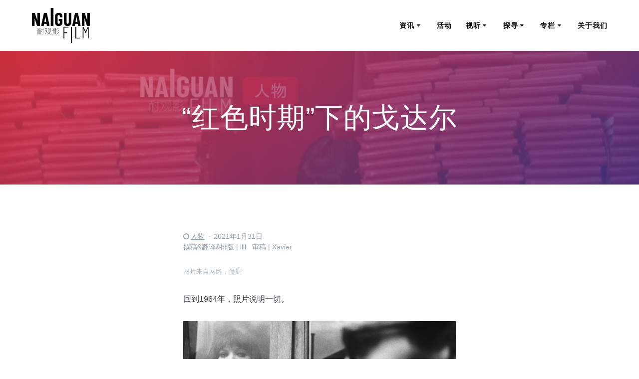

--- FILE ---
content_type: text/html; charset=UTF-8
request_url: https://naiguanfilm.fr/people/%E7%BA%A2%E8%89%B2%E6%97%B6%E6%9C%9F%E4%B8%8B%E7%9A%84%E6%88%88%E8%BE%BE%E5%B0%94/
body_size: 17832
content:
<!DOCTYPE html>
<html lang="zh-CN">
<head>
    <meta charset="UTF-8">
    <meta name="viewport" content="width=device-width, initial-scale=1">
    <link rel="profile" href="http://gmpg.org/xfn/11">

	    <script>
        (function (exports, d) {
            var _isReady = false,
                _event,
                _fns = [];

            function onReady(event) {
                d.removeEventListener("DOMContentLoaded", onReady);
                _isReady = true;
                _event = event;
                _fns.forEach(function (_fn) {
                    var fn = _fn[0],
                        context = _fn[1];
                    fn.call(context || exports, window.jQuery);
                });
            }

            function onReadyIe(event) {
                if (d.readyState === "complete") {
                    d.detachEvent("onreadystatechange", onReadyIe);
                    _isReady = true;
                    _event = event;
                    _fns.forEach(function (_fn) {
                        var fn = _fn[0],
                            context = _fn[1];
                        fn.call(context || exports, event);
                    });
                }
            }

            d.addEventListener && d.addEventListener("DOMContentLoaded", onReady) ||
            d.attachEvent && d.attachEvent("onreadystatechange", onReadyIe);

            function domReady(fn, context) {
                if (_isReady) {
                    fn.call(context, _event);
                }

                _fns.push([fn, context]);
            }

            exports.mesmerizeDomReady = domReady;
        })(window, document);
    </script>
	<meta name='robots' content='index, follow, max-image-preview:large, max-snippet:-1, max-video-preview:-1' />

	<!-- This site is optimized with the Yoast SEO plugin v20.0 - https://yoast.com/wordpress/plugins/seo/ -->
	<title>“红色时期”下的戈达尔 - 耐观影</title>
	<link rel="canonical" href="https://naiguanfilm.fr/people/红色时期下的戈达尔/" />
	<meta property="og:locale" content="zh_CN" />
	<meta property="og:type" content="article" />
	<meta property="og:title" content="“红色时期”下的戈达尔 - 耐观影" />
	<meta property="og:description" content="《电影手册》“十佳”导演系列(一)（中）" />
	<meta property="og:url" content="https://naiguanfilm.fr/people/红色时期下的戈达尔/" />
	<meta property="og:site_name" content="耐观影" />
	<meta property="article:published_time" content="2021-01-31T12:19:34+00:00" />
	<meta property="article:modified_time" content="2021-07-07T02:42:31+00:00" />
	<meta property="og:image" content="https://naiguanfilm.fr/wp-content/uploads/2021/01/6016a02e7a1b1.jpg" />
	<meta property="og:image:width" content="1800" />
	<meta property="og:image:height" content="1000" />
	<meta property="og:image:type" content="image/jpeg" />
	<meta name="author" content="admin2531" />
	<meta name="twitter:card" content="summary_large_image" />
	<meta name="twitter:label1" content="作者" />
	<meta name="twitter:data1" content="admin2531" />
	<script type="application/ld+json" class="yoast-schema-graph">{"@context":"https://schema.org","@graph":[{"@type":"Article","@id":"https://naiguanfilm.fr/people/%e7%ba%a2%e8%89%b2%e6%97%b6%e6%9c%9f%e4%b8%8b%e7%9a%84%e6%88%88%e8%be%be%e5%b0%94/#article","isPartOf":{"@id":"https://naiguanfilm.fr/people/%e7%ba%a2%e8%89%b2%e6%97%b6%e6%9c%9f%e4%b8%8b%e7%9a%84%e6%88%88%e8%be%be%e5%b0%94/"},"author":{"name":"admin2531","@id":"https://naiguanfilm.fr/#/schema/person/92e11667fefffd7cdecb293f2895eb24"},"headline":"“红色时期”下的戈达尔","datePublished":"2021-01-31T12:19:34+00:00","dateModified":"2021-07-07T02:42:31+00:00","mainEntityOfPage":{"@id":"https://naiguanfilm.fr/people/%e7%ba%a2%e8%89%b2%e6%97%b6%e6%9c%9f%e4%b8%8b%e7%9a%84%e6%88%88%e8%be%be%e5%b0%94/"},"wordCount":63,"commentCount":0,"publisher":{"@id":"https://naiguanfilm.fr/#organization"},"image":{"@id":"https://naiguanfilm.fr/people/%e7%ba%a2%e8%89%b2%e6%97%b6%e6%9c%9f%e4%b8%8b%e7%9a%84%e6%88%88%e8%be%be%e5%b0%94/#primaryimage"},"thumbnailUrl":"https://naiguanfilm.fr/wp-content/uploads/2021/01/6016a02e7a1b1.jpg","articleSection":["人物"],"inLanguage":"zh-CN","potentialAction":[{"@type":"CommentAction","name":"Comment","target":["https://naiguanfilm.fr/people/%e7%ba%a2%e8%89%b2%e6%97%b6%e6%9c%9f%e4%b8%8b%e7%9a%84%e6%88%88%e8%be%be%e5%b0%94/#respond"]}]},{"@type":"WebPage","@id":"https://naiguanfilm.fr/people/%e7%ba%a2%e8%89%b2%e6%97%b6%e6%9c%9f%e4%b8%8b%e7%9a%84%e6%88%88%e8%be%be%e5%b0%94/","url":"https://naiguanfilm.fr/people/%e7%ba%a2%e8%89%b2%e6%97%b6%e6%9c%9f%e4%b8%8b%e7%9a%84%e6%88%88%e8%be%be%e5%b0%94/","name":"“红色时期”下的戈达尔 - 耐观影","isPartOf":{"@id":"https://naiguanfilm.fr/#website"},"primaryImageOfPage":{"@id":"https://naiguanfilm.fr/people/%e7%ba%a2%e8%89%b2%e6%97%b6%e6%9c%9f%e4%b8%8b%e7%9a%84%e6%88%88%e8%be%be%e5%b0%94/#primaryimage"},"image":{"@id":"https://naiguanfilm.fr/people/%e7%ba%a2%e8%89%b2%e6%97%b6%e6%9c%9f%e4%b8%8b%e7%9a%84%e6%88%88%e8%be%be%e5%b0%94/#primaryimage"},"thumbnailUrl":"https://naiguanfilm.fr/wp-content/uploads/2021/01/6016a02e7a1b1.jpg","datePublished":"2021-01-31T12:19:34+00:00","dateModified":"2021-07-07T02:42:31+00:00","breadcrumb":{"@id":"https://naiguanfilm.fr/people/%e7%ba%a2%e8%89%b2%e6%97%b6%e6%9c%9f%e4%b8%8b%e7%9a%84%e6%88%88%e8%be%be%e5%b0%94/#breadcrumb"},"inLanguage":"zh-CN","potentialAction":[{"@type":"ReadAction","target":["https://naiguanfilm.fr/people/%e7%ba%a2%e8%89%b2%e6%97%b6%e6%9c%9f%e4%b8%8b%e7%9a%84%e6%88%88%e8%be%be%e5%b0%94/"]}]},{"@type":"ImageObject","inLanguage":"zh-CN","@id":"https://naiguanfilm.fr/people/%e7%ba%a2%e8%89%b2%e6%97%b6%e6%9c%9f%e4%b8%8b%e7%9a%84%e6%88%88%e8%be%be%e5%b0%94/#primaryimage","url":"https://naiguanfilm.fr/wp-content/uploads/2021/01/6016a02e7a1b1.jpg","contentUrl":"https://naiguanfilm.fr/wp-content/uploads/2021/01/6016a02e7a1b1.jpg","width":1800,"height":1000},{"@type":"BreadcrumbList","@id":"https://naiguanfilm.fr/people/%e7%ba%a2%e8%89%b2%e6%97%b6%e6%9c%9f%e4%b8%8b%e7%9a%84%e6%88%88%e8%be%be%e5%b0%94/#breadcrumb","itemListElement":[{"@type":"ListItem","position":1,"name":"首页","item":"https://naiguanfilm.fr/"},{"@type":"ListItem","position":2,"name":"精彩内容","item":"https://naiguanfilm.fr/articles/"},{"@type":"ListItem","position":3,"name":"“红色时期”下的戈达尔"}]},{"@type":"WebSite","@id":"https://naiguanfilm.fr/#website","url":"https://naiguanfilm.fr/","name":"耐观影","description":"爱电影","publisher":{"@id":"https://naiguanfilm.fr/#organization"},"potentialAction":[{"@type":"SearchAction","target":{"@type":"EntryPoint","urlTemplate":"https://naiguanfilm.fr/?s={search_term_string}"},"query-input":"required name=search_term_string"}],"inLanguage":"zh-CN"},{"@type":"Organization","@id":"https://naiguanfilm.fr/#organization","name":"耐观影","url":"https://naiguanfilm.fr/","logo":{"@type":"ImageObject","inLanguage":"zh-CN","@id":"https://naiguanfilm.fr/#/schema/logo/image/","url":"https://naiguanfilm.fr/wp-content/uploads/2020/11/Logo-Text-Red-CN.png","contentUrl":"https://naiguanfilm.fr/wp-content/uploads/2020/11/Logo-Text-Red-CN.png","width":2300,"height":1390,"caption":"耐观影"},"image":{"@id":"https://naiguanfilm.fr/#/schema/logo/image/"}},{"@type":"Person","@id":"https://naiguanfilm.fr/#/schema/person/92e11667fefffd7cdecb293f2895eb24","name":"admin2531","image":{"@type":"ImageObject","inLanguage":"zh-CN","@id":"https://naiguanfilm.fr/#/schema/person/image/","url":"https://secure.gravatar.com/avatar/0a2f6713f06af43891507028a71c0357?s=96&d=mm&r=g","contentUrl":"https://secure.gravatar.com/avatar/0a2f6713f06af43891507028a71c0357?s=96&d=mm&r=g","caption":"admin2531"},"url":"https://naiguanfilm.fr/author/admin2531/"}]}</script>
	<!-- / Yoast SEO plugin. -->


<link rel='dns-prefetch' href='//www.googletagmanager.com' />
<link rel='dns-prefetch' href='//fonts.googleapis.com' />
<link rel="alternate" type="application/rss+xml" title="耐观影 &raquo; Feed" href="https://naiguanfilm.fr/feed/" />
<link rel="alternate" type="application/rss+xml" title="耐观影 &raquo; 评论Feed" href="https://naiguanfilm.fr/comments/feed/" />
<link rel="alternate" type="application/rss+xml" title="耐观影 &raquo; “红色时期”下的戈达尔评论Feed" href="https://naiguanfilm.fr/people/%e7%ba%a2%e8%89%b2%e6%97%b6%e6%9c%9f%e4%b8%8b%e7%9a%84%e6%88%88%e8%be%be%e5%b0%94/feed/" />
<script type="text/javascript">
window._wpemojiSettings = {"baseUrl":"https:\/\/s.w.org\/images\/core\/emoji\/14.0.0\/72x72\/","ext":".png","svgUrl":"https:\/\/s.w.org\/images\/core\/emoji\/14.0.0\/svg\/","svgExt":".svg","source":{"concatemoji":"https:\/\/naiguanfilm.fr\/wp-includes\/js\/wp-emoji-release.min.js?ver=6.1.9"}};
/*! This file is auto-generated */
!function(e,a,t){var n,r,o,i=a.createElement("canvas"),p=i.getContext&&i.getContext("2d");function s(e,t){var a=String.fromCharCode,e=(p.clearRect(0,0,i.width,i.height),p.fillText(a.apply(this,e),0,0),i.toDataURL());return p.clearRect(0,0,i.width,i.height),p.fillText(a.apply(this,t),0,0),e===i.toDataURL()}function c(e){var t=a.createElement("script");t.src=e,t.defer=t.type="text/javascript",a.getElementsByTagName("head")[0].appendChild(t)}for(o=Array("flag","emoji"),t.supports={everything:!0,everythingExceptFlag:!0},r=0;r<o.length;r++)t.supports[o[r]]=function(e){if(p&&p.fillText)switch(p.textBaseline="top",p.font="600 32px Arial",e){case"flag":return s([127987,65039,8205,9895,65039],[127987,65039,8203,9895,65039])?!1:!s([55356,56826,55356,56819],[55356,56826,8203,55356,56819])&&!s([55356,57332,56128,56423,56128,56418,56128,56421,56128,56430,56128,56423,56128,56447],[55356,57332,8203,56128,56423,8203,56128,56418,8203,56128,56421,8203,56128,56430,8203,56128,56423,8203,56128,56447]);case"emoji":return!s([129777,127995,8205,129778,127999],[129777,127995,8203,129778,127999])}return!1}(o[r]),t.supports.everything=t.supports.everything&&t.supports[o[r]],"flag"!==o[r]&&(t.supports.everythingExceptFlag=t.supports.everythingExceptFlag&&t.supports[o[r]]);t.supports.everythingExceptFlag=t.supports.everythingExceptFlag&&!t.supports.flag,t.DOMReady=!1,t.readyCallback=function(){t.DOMReady=!0},t.supports.everything||(n=function(){t.readyCallback()},a.addEventListener?(a.addEventListener("DOMContentLoaded",n,!1),e.addEventListener("load",n,!1)):(e.attachEvent("onload",n),a.attachEvent("onreadystatechange",function(){"complete"===a.readyState&&t.readyCallback()})),(e=t.source||{}).concatemoji?c(e.concatemoji):e.wpemoji&&e.twemoji&&(c(e.twemoji),c(e.wpemoji)))}(window,document,window._wpemojiSettings);
</script>
<style type="text/css">
img.wp-smiley,
img.emoji {
	display: inline !important;
	border: none !important;
	box-shadow: none !important;
	height: 1em !important;
	width: 1em !important;
	margin: 0 0.07em !important;
	vertical-align: -0.1em !important;
	background: none !important;
	padding: 0 !important;
}
</style>
	<link rel='stylesheet' id='wp-block-library-css' href='https://naiguanfilm.fr/wp-includes/css/dist/block-library/style.min.css?ver=6.1.9' type='text/css' media='all' />
<link rel='stylesheet' id='classic-theme-styles-css' href='https://naiguanfilm.fr/wp-includes/css/classic-themes.min.css?ver=1' type='text/css' media='all' />
<style id='global-styles-inline-css' type='text/css'>
body{--wp--preset--color--black: #000000;--wp--preset--color--cyan-bluish-gray: #abb8c3;--wp--preset--color--white: #ffffff;--wp--preset--color--pale-pink: #f78da7;--wp--preset--color--vivid-red: #cf2e2e;--wp--preset--color--luminous-vivid-orange: #ff6900;--wp--preset--color--luminous-vivid-amber: #fcb900;--wp--preset--color--light-green-cyan: #7bdcb5;--wp--preset--color--vivid-green-cyan: #00d084;--wp--preset--color--pale-cyan-blue: #8ed1fc;--wp--preset--color--vivid-cyan-blue: #0693e3;--wp--preset--color--vivid-purple: #9b51e0;--wp--preset--gradient--vivid-cyan-blue-to-vivid-purple: linear-gradient(135deg,rgba(6,147,227,1) 0%,rgb(155,81,224) 100%);--wp--preset--gradient--light-green-cyan-to-vivid-green-cyan: linear-gradient(135deg,rgb(122,220,180) 0%,rgb(0,208,130) 100%);--wp--preset--gradient--luminous-vivid-amber-to-luminous-vivid-orange: linear-gradient(135deg,rgba(252,185,0,1) 0%,rgba(255,105,0,1) 100%);--wp--preset--gradient--luminous-vivid-orange-to-vivid-red: linear-gradient(135deg,rgba(255,105,0,1) 0%,rgb(207,46,46) 100%);--wp--preset--gradient--very-light-gray-to-cyan-bluish-gray: linear-gradient(135deg,rgb(238,238,238) 0%,rgb(169,184,195) 100%);--wp--preset--gradient--cool-to-warm-spectrum: linear-gradient(135deg,rgb(74,234,220) 0%,rgb(151,120,209) 20%,rgb(207,42,186) 40%,rgb(238,44,130) 60%,rgb(251,105,98) 80%,rgb(254,248,76) 100%);--wp--preset--gradient--blush-light-purple: linear-gradient(135deg,rgb(255,206,236) 0%,rgb(152,150,240) 100%);--wp--preset--gradient--blush-bordeaux: linear-gradient(135deg,rgb(254,205,165) 0%,rgb(254,45,45) 50%,rgb(107,0,62) 100%);--wp--preset--gradient--luminous-dusk: linear-gradient(135deg,rgb(255,203,112) 0%,rgb(199,81,192) 50%,rgb(65,88,208) 100%);--wp--preset--gradient--pale-ocean: linear-gradient(135deg,rgb(255,245,203) 0%,rgb(182,227,212) 50%,rgb(51,167,181) 100%);--wp--preset--gradient--electric-grass: linear-gradient(135deg,rgb(202,248,128) 0%,rgb(113,206,126) 100%);--wp--preset--gradient--midnight: linear-gradient(135deg,rgb(2,3,129) 0%,rgb(40,116,252) 100%);--wp--preset--duotone--dark-grayscale: url('#wp-duotone-dark-grayscale');--wp--preset--duotone--grayscale: url('#wp-duotone-grayscale');--wp--preset--duotone--purple-yellow: url('#wp-duotone-purple-yellow');--wp--preset--duotone--blue-red: url('#wp-duotone-blue-red');--wp--preset--duotone--midnight: url('#wp-duotone-midnight');--wp--preset--duotone--magenta-yellow: url('#wp-duotone-magenta-yellow');--wp--preset--duotone--purple-green: url('#wp-duotone-purple-green');--wp--preset--duotone--blue-orange: url('#wp-duotone-blue-orange');--wp--preset--font-size--small: 13px;--wp--preset--font-size--medium: 20px;--wp--preset--font-size--large: 36px;--wp--preset--font-size--x-large: 42px;--wp--preset--spacing--20: 0.44rem;--wp--preset--spacing--30: 0.67rem;--wp--preset--spacing--40: 1rem;--wp--preset--spacing--50: 1.5rem;--wp--preset--spacing--60: 2.25rem;--wp--preset--spacing--70: 3.38rem;--wp--preset--spacing--80: 5.06rem;}:where(.is-layout-flex){gap: 0.5em;}body .is-layout-flow > .alignleft{float: left;margin-inline-start: 0;margin-inline-end: 2em;}body .is-layout-flow > .alignright{float: right;margin-inline-start: 2em;margin-inline-end: 0;}body .is-layout-flow > .aligncenter{margin-left: auto !important;margin-right: auto !important;}body .is-layout-constrained > .alignleft{float: left;margin-inline-start: 0;margin-inline-end: 2em;}body .is-layout-constrained > .alignright{float: right;margin-inline-start: 2em;margin-inline-end: 0;}body .is-layout-constrained > .aligncenter{margin-left: auto !important;margin-right: auto !important;}body .is-layout-constrained > :where(:not(.alignleft):not(.alignright):not(.alignfull)){max-width: var(--wp--style--global--content-size);margin-left: auto !important;margin-right: auto !important;}body .is-layout-constrained > .alignwide{max-width: var(--wp--style--global--wide-size);}body .is-layout-flex{display: flex;}body .is-layout-flex{flex-wrap: wrap;align-items: center;}body .is-layout-flex > *{margin: 0;}:where(.wp-block-columns.is-layout-flex){gap: 2em;}.has-black-color{color: var(--wp--preset--color--black) !important;}.has-cyan-bluish-gray-color{color: var(--wp--preset--color--cyan-bluish-gray) !important;}.has-white-color{color: var(--wp--preset--color--white) !important;}.has-pale-pink-color{color: var(--wp--preset--color--pale-pink) !important;}.has-vivid-red-color{color: var(--wp--preset--color--vivid-red) !important;}.has-luminous-vivid-orange-color{color: var(--wp--preset--color--luminous-vivid-orange) !important;}.has-luminous-vivid-amber-color{color: var(--wp--preset--color--luminous-vivid-amber) !important;}.has-light-green-cyan-color{color: var(--wp--preset--color--light-green-cyan) !important;}.has-vivid-green-cyan-color{color: var(--wp--preset--color--vivid-green-cyan) !important;}.has-pale-cyan-blue-color{color: var(--wp--preset--color--pale-cyan-blue) !important;}.has-vivid-cyan-blue-color{color: var(--wp--preset--color--vivid-cyan-blue) !important;}.has-vivid-purple-color{color: var(--wp--preset--color--vivid-purple) !important;}.has-black-background-color{background-color: var(--wp--preset--color--black) !important;}.has-cyan-bluish-gray-background-color{background-color: var(--wp--preset--color--cyan-bluish-gray) !important;}.has-white-background-color{background-color: var(--wp--preset--color--white) !important;}.has-pale-pink-background-color{background-color: var(--wp--preset--color--pale-pink) !important;}.has-vivid-red-background-color{background-color: var(--wp--preset--color--vivid-red) !important;}.has-luminous-vivid-orange-background-color{background-color: var(--wp--preset--color--luminous-vivid-orange) !important;}.has-luminous-vivid-amber-background-color{background-color: var(--wp--preset--color--luminous-vivid-amber) !important;}.has-light-green-cyan-background-color{background-color: var(--wp--preset--color--light-green-cyan) !important;}.has-vivid-green-cyan-background-color{background-color: var(--wp--preset--color--vivid-green-cyan) !important;}.has-pale-cyan-blue-background-color{background-color: var(--wp--preset--color--pale-cyan-blue) !important;}.has-vivid-cyan-blue-background-color{background-color: var(--wp--preset--color--vivid-cyan-blue) !important;}.has-vivid-purple-background-color{background-color: var(--wp--preset--color--vivid-purple) !important;}.has-black-border-color{border-color: var(--wp--preset--color--black) !important;}.has-cyan-bluish-gray-border-color{border-color: var(--wp--preset--color--cyan-bluish-gray) !important;}.has-white-border-color{border-color: var(--wp--preset--color--white) !important;}.has-pale-pink-border-color{border-color: var(--wp--preset--color--pale-pink) !important;}.has-vivid-red-border-color{border-color: var(--wp--preset--color--vivid-red) !important;}.has-luminous-vivid-orange-border-color{border-color: var(--wp--preset--color--luminous-vivid-orange) !important;}.has-luminous-vivid-amber-border-color{border-color: var(--wp--preset--color--luminous-vivid-amber) !important;}.has-light-green-cyan-border-color{border-color: var(--wp--preset--color--light-green-cyan) !important;}.has-vivid-green-cyan-border-color{border-color: var(--wp--preset--color--vivid-green-cyan) !important;}.has-pale-cyan-blue-border-color{border-color: var(--wp--preset--color--pale-cyan-blue) !important;}.has-vivid-cyan-blue-border-color{border-color: var(--wp--preset--color--vivid-cyan-blue) !important;}.has-vivid-purple-border-color{border-color: var(--wp--preset--color--vivid-purple) !important;}.has-vivid-cyan-blue-to-vivid-purple-gradient-background{background: var(--wp--preset--gradient--vivid-cyan-blue-to-vivid-purple) !important;}.has-light-green-cyan-to-vivid-green-cyan-gradient-background{background: var(--wp--preset--gradient--light-green-cyan-to-vivid-green-cyan) !important;}.has-luminous-vivid-amber-to-luminous-vivid-orange-gradient-background{background: var(--wp--preset--gradient--luminous-vivid-amber-to-luminous-vivid-orange) !important;}.has-luminous-vivid-orange-to-vivid-red-gradient-background{background: var(--wp--preset--gradient--luminous-vivid-orange-to-vivid-red) !important;}.has-very-light-gray-to-cyan-bluish-gray-gradient-background{background: var(--wp--preset--gradient--very-light-gray-to-cyan-bluish-gray) !important;}.has-cool-to-warm-spectrum-gradient-background{background: var(--wp--preset--gradient--cool-to-warm-spectrum) !important;}.has-blush-light-purple-gradient-background{background: var(--wp--preset--gradient--blush-light-purple) !important;}.has-blush-bordeaux-gradient-background{background: var(--wp--preset--gradient--blush-bordeaux) !important;}.has-luminous-dusk-gradient-background{background: var(--wp--preset--gradient--luminous-dusk) !important;}.has-pale-ocean-gradient-background{background: var(--wp--preset--gradient--pale-ocean) !important;}.has-electric-grass-gradient-background{background: var(--wp--preset--gradient--electric-grass) !important;}.has-midnight-gradient-background{background: var(--wp--preset--gradient--midnight) !important;}.has-small-font-size{font-size: var(--wp--preset--font-size--small) !important;}.has-medium-font-size{font-size: var(--wp--preset--font-size--medium) !important;}.has-large-font-size{font-size: var(--wp--preset--font-size--large) !important;}.has-x-large-font-size{font-size: var(--wp--preset--font-size--x-large) !important;}
.wp-block-navigation a:where(:not(.wp-element-button)){color: inherit;}
:where(.wp-block-columns.is-layout-flex){gap: 2em;}
.wp-block-pullquote{font-size: 1.5em;line-height: 1.6;}
</style>
<link rel='stylesheet' id='mesmerize-parent-css' href='https://naiguanfilm.fr/wp-content/themes/mesmerize/style.min.css?ver=6.1.9' type='text/css' media='all' />
<link rel='stylesheet' id='mesmerize-style-css' href='https://naiguanfilm.fr/wp-content/themes/highlight/style.min.css?ver=1.0.26' type='text/css' media='all' />
<style id='mesmerize-style-inline-css' type='text/css'>
img.logo.dark, img.custom-logo{width:auto;max-height:70px !important;}
/** cached kirki style */@media screen and (min-width: 768px){.header{background-position:center center;}}.header-homepage:not(.header-slide).color-overlay:before{background:#000000;}.header-homepage:not(.header-slide) .background-overlay,.header-homepage:not(.header-slide).color-overlay::before{opacity:0.7;}.header-homepage-arrow{font-size:calc( 50px * 0.84 );bottom:20px;background:rgba(255,255,255,0);}.header-homepage-arrow > i.fa{width:50px;height:50px;}.header-homepage-arrow > i{color:#ffffff;}.header-homepage .header-description-row{padding-top:20%;padding-bottom:20%;}.inner-header-description{padding-top:8%;padding-bottom:8%;}.mesmerize-front-page .navigation-bar.bordered{border-bottom-color:rgba(255,255,255,0.3);border-bottom-width:1px;border-bottom-style:solid;}@media screen and (max-width:767px){.header-homepage .header-description-row{padding-top:15%;padding-bottom:15%;}}@media only screen and (min-width: 768px){.header-content .align-holder{width:80%!important;}.inner-header-description{text-align:center!important;}}
</style>
<link rel='stylesheet' id='mesmerize-style-bundle-css' href='https://naiguanfilm.fr/wp-content/themes/mesmerize/assets/css/theme.bundle.min.css?ver=1.0.26' type='text/css' media='all' />
<link rel='stylesheet' id='mesmerize-fonts-css' href="" data-href='https://fonts.googleapis.com/css?family=Open+Sans%3A300%2C400%2C600%2C700%7CMuli%3A300%2C300italic%2C400%2C400italic%2C600%2C600italic%2C700%2C700italic%2C900%2C900italic%7CPlayfair+Display%3A400%2C400italic%2C700%2C700italic&#038;subset=latin%2Clatin-ext&#038;display=swap' type='text/css' media='all' />
<script type='text/javascript' src='https://naiguanfilm.fr/wp-includes/js/jquery/jquery.min.js?ver=3.6.1' id='jquery-core-js'></script>
<script type='text/javascript' src='https://naiguanfilm.fr/wp-includes/js/jquery/jquery-migrate.min.js?ver=3.3.2' id='jquery-migrate-js'></script>
<script type='text/javascript' id='jquery-js-after'>
    
        (function () {
            function setHeaderTopSpacing() {

                setTimeout(function() {
                  var headerTop = document.querySelector('.header-top');
                  var headers = document.querySelectorAll('.header-wrapper .header,.header-wrapper .header-homepage');

                  for (var i = 0; i < headers.length; i++) {
                      var item = headers[i];
                      item.style.paddingTop = headerTop.getBoundingClientRect().height + "px";
                  }

                    var languageSwitcher = document.querySelector('.mesmerize-language-switcher');

                    if(languageSwitcher){
                        languageSwitcher.style.top = "calc( " +  headerTop.getBoundingClientRect().height + "px + 1rem)" ;
                    }
                    
                }, 100);

             
            }

            window.addEventListener('resize', setHeaderTopSpacing);
            window.mesmerizeSetHeaderTopSpacing = setHeaderTopSpacing
            mesmerizeDomReady(setHeaderTopSpacing);
        })();
    
    
</script>
<script type='text/javascript' src='https://www.googletagmanager.com/gtag/js?id=UA-193499008-1' id='google_gtagjs-js' async></script>
<script type='text/javascript' id='google_gtagjs-js-after'>
window.dataLayer = window.dataLayer || [];function gtag(){dataLayer.push(arguments);}
gtag("js", new Date());
gtag("set", "developer_id.dZTNiMT", true);
gtag("config", "UA-193499008-1", {"anonymize_ip":true});
</script>
<link rel="https://api.w.org/" href="https://naiguanfilm.fr/wp-json/" /><link rel="alternate" type="application/json" href="https://naiguanfilm.fr/wp-json/wp/v2/posts/1493" /><link rel="EditURI" type="application/rsd+xml" title="RSD" href="https://naiguanfilm.fr/xmlrpc.php?rsd" />
<link rel="wlwmanifest" type="application/wlwmanifest+xml" href="https://naiguanfilm.fr/wp-includes/wlwmanifest.xml" />
<meta name="generator" content="WordPress 6.1.9" />
<link rel='shortlink' href='https://naiguanfilm.fr/?p=1493' />
<link rel="alternate" type="application/json+oembed" href="https://naiguanfilm.fr/wp-json/oembed/1.0/embed?url=https%3A%2F%2Fnaiguanfilm.fr%2Fpeople%2F%25e7%25ba%25a2%25e8%2589%25b2%25e6%2597%25b6%25e6%259c%259f%25e4%25b8%258b%25e7%259a%2584%25e6%2588%2588%25e8%25be%25be%25e5%25b0%2594%2F" />
<link rel="alternate" type="text/xml+oembed" href="https://naiguanfilm.fr/wp-json/oembed/1.0/embed?url=https%3A%2F%2Fnaiguanfilm.fr%2Fpeople%2F%25e7%25ba%25a2%25e8%2589%25b2%25e6%2597%25b6%25e6%259c%259f%25e4%25b8%258b%25e7%259a%2584%25e6%2588%2588%25e8%25be%25be%25e5%25b0%2594%2F&#038;format=xml" />
<meta name="generator" content="Site Kit by Google 1.29.0" />        <style data-name="header-gradient-overlay">
            .header .background-overlay {
                background: linear-gradient(142deg , rgba(244, 59, 71, 0.8) 0%, rgba(69, 58, 148, 0.8) 100%);
            }
        </style>
        <script type="text/javascript" data-name="async-styles">
        (function () {
            var links = document.querySelectorAll('link[data-href]');
            for (var i = 0; i < links.length; i++) {
                var item = links[i];
                item.href = item.getAttribute('data-href')
            }
        })();
    </script>
	<style type="text/css" id="custom-background-css">
body.custom-background { background-color: #ffffff; }
</style>
	<link rel="icon" href="https://naiguanfilm.fr/wp-content/uploads/2020/11/cropped-Logo-Red-32x32.png" sizes="32x32" />
<link rel="icon" href="https://naiguanfilm.fr/wp-content/uploads/2020/11/cropped-Logo-Red-192x192.png" sizes="192x192" />
<link rel="apple-touch-icon" href="https://naiguanfilm.fr/wp-content/uploads/2020/11/cropped-Logo-Red-180x180.png" />
<meta name="msapplication-TileImage" content="https://naiguanfilm.fr/wp-content/uploads/2020/11/cropped-Logo-Red-270x270.png" />
	<style id="page-content-custom-styles">
			</style>
	    <style data-name="background-content-colors">
        .mesmerize-inner-page .page-content,
        .mesmerize-inner-page .content,
        .mesmerize-front-page.mesmerize-content-padding .page-content {
            background-color: #ffffff;
        }
    </style>
    </head>

<body class="post-template-default single single-post postid-1493 single-format-standard custom-background wp-custom-logo mesmerize-inner-page">
<svg xmlns="http://www.w3.org/2000/svg" viewBox="0 0 0 0" width="0" height="0" focusable="false" role="none" style="visibility: hidden; position: absolute; left: -9999px; overflow: hidden;" ><defs><filter id="wp-duotone-dark-grayscale"><feColorMatrix color-interpolation-filters="sRGB" type="matrix" values=" .299 .587 .114 0 0 .299 .587 .114 0 0 .299 .587 .114 0 0 .299 .587 .114 0 0 " /><feComponentTransfer color-interpolation-filters="sRGB" ><feFuncR type="table" tableValues="0 0.49803921568627" /><feFuncG type="table" tableValues="0 0.49803921568627" /><feFuncB type="table" tableValues="0 0.49803921568627" /><feFuncA type="table" tableValues="1 1" /></feComponentTransfer><feComposite in2="SourceGraphic" operator="in" /></filter></defs></svg><svg xmlns="http://www.w3.org/2000/svg" viewBox="0 0 0 0" width="0" height="0" focusable="false" role="none" style="visibility: hidden; position: absolute; left: -9999px; overflow: hidden;" ><defs><filter id="wp-duotone-grayscale"><feColorMatrix color-interpolation-filters="sRGB" type="matrix" values=" .299 .587 .114 0 0 .299 .587 .114 0 0 .299 .587 .114 0 0 .299 .587 .114 0 0 " /><feComponentTransfer color-interpolation-filters="sRGB" ><feFuncR type="table" tableValues="0 1" /><feFuncG type="table" tableValues="0 1" /><feFuncB type="table" tableValues="0 1" /><feFuncA type="table" tableValues="1 1" /></feComponentTransfer><feComposite in2="SourceGraphic" operator="in" /></filter></defs></svg><svg xmlns="http://www.w3.org/2000/svg" viewBox="0 0 0 0" width="0" height="0" focusable="false" role="none" style="visibility: hidden; position: absolute; left: -9999px; overflow: hidden;" ><defs><filter id="wp-duotone-purple-yellow"><feColorMatrix color-interpolation-filters="sRGB" type="matrix" values=" .299 .587 .114 0 0 .299 .587 .114 0 0 .299 .587 .114 0 0 .299 .587 .114 0 0 " /><feComponentTransfer color-interpolation-filters="sRGB" ><feFuncR type="table" tableValues="0.54901960784314 0.98823529411765" /><feFuncG type="table" tableValues="0 1" /><feFuncB type="table" tableValues="0.71764705882353 0.25490196078431" /><feFuncA type="table" tableValues="1 1" /></feComponentTransfer><feComposite in2="SourceGraphic" operator="in" /></filter></defs></svg><svg xmlns="http://www.w3.org/2000/svg" viewBox="0 0 0 0" width="0" height="0" focusable="false" role="none" style="visibility: hidden; position: absolute; left: -9999px; overflow: hidden;" ><defs><filter id="wp-duotone-blue-red"><feColorMatrix color-interpolation-filters="sRGB" type="matrix" values=" .299 .587 .114 0 0 .299 .587 .114 0 0 .299 .587 .114 0 0 .299 .587 .114 0 0 " /><feComponentTransfer color-interpolation-filters="sRGB" ><feFuncR type="table" tableValues="0 1" /><feFuncG type="table" tableValues="0 0.27843137254902" /><feFuncB type="table" tableValues="0.5921568627451 0.27843137254902" /><feFuncA type="table" tableValues="1 1" /></feComponentTransfer><feComposite in2="SourceGraphic" operator="in" /></filter></defs></svg><svg xmlns="http://www.w3.org/2000/svg" viewBox="0 0 0 0" width="0" height="0" focusable="false" role="none" style="visibility: hidden; position: absolute; left: -9999px; overflow: hidden;" ><defs><filter id="wp-duotone-midnight"><feColorMatrix color-interpolation-filters="sRGB" type="matrix" values=" .299 .587 .114 0 0 .299 .587 .114 0 0 .299 .587 .114 0 0 .299 .587 .114 0 0 " /><feComponentTransfer color-interpolation-filters="sRGB" ><feFuncR type="table" tableValues="0 0" /><feFuncG type="table" tableValues="0 0.64705882352941" /><feFuncB type="table" tableValues="0 1" /><feFuncA type="table" tableValues="1 1" /></feComponentTransfer><feComposite in2="SourceGraphic" operator="in" /></filter></defs></svg><svg xmlns="http://www.w3.org/2000/svg" viewBox="0 0 0 0" width="0" height="0" focusable="false" role="none" style="visibility: hidden; position: absolute; left: -9999px; overflow: hidden;" ><defs><filter id="wp-duotone-magenta-yellow"><feColorMatrix color-interpolation-filters="sRGB" type="matrix" values=" .299 .587 .114 0 0 .299 .587 .114 0 0 .299 .587 .114 0 0 .299 .587 .114 0 0 " /><feComponentTransfer color-interpolation-filters="sRGB" ><feFuncR type="table" tableValues="0.78039215686275 1" /><feFuncG type="table" tableValues="0 0.94901960784314" /><feFuncB type="table" tableValues="0.35294117647059 0.47058823529412" /><feFuncA type="table" tableValues="1 1" /></feComponentTransfer><feComposite in2="SourceGraphic" operator="in" /></filter></defs></svg><svg xmlns="http://www.w3.org/2000/svg" viewBox="0 0 0 0" width="0" height="0" focusable="false" role="none" style="visibility: hidden; position: absolute; left: -9999px; overflow: hidden;" ><defs><filter id="wp-duotone-purple-green"><feColorMatrix color-interpolation-filters="sRGB" type="matrix" values=" .299 .587 .114 0 0 .299 .587 .114 0 0 .299 .587 .114 0 0 .299 .587 .114 0 0 " /><feComponentTransfer color-interpolation-filters="sRGB" ><feFuncR type="table" tableValues="0.65098039215686 0.40392156862745" /><feFuncG type="table" tableValues="0 1" /><feFuncB type="table" tableValues="0.44705882352941 0.4" /><feFuncA type="table" tableValues="1 1" /></feComponentTransfer><feComposite in2="SourceGraphic" operator="in" /></filter></defs></svg><svg xmlns="http://www.w3.org/2000/svg" viewBox="0 0 0 0" width="0" height="0" focusable="false" role="none" style="visibility: hidden; position: absolute; left: -9999px; overflow: hidden;" ><defs><filter id="wp-duotone-blue-orange"><feColorMatrix color-interpolation-filters="sRGB" type="matrix" values=" .299 .587 .114 0 0 .299 .587 .114 0 0 .299 .587 .114 0 0 .299 .587 .114 0 0 " /><feComponentTransfer color-interpolation-filters="sRGB" ><feFuncR type="table" tableValues="0.098039215686275 1" /><feFuncG type="table" tableValues="0 0.66274509803922" /><feFuncB type="table" tableValues="0.84705882352941 0.41960784313725" /><feFuncA type="table" tableValues="1 1" /></feComponentTransfer><feComposite in2="SourceGraphic" operator="in" /></filter></defs></svg><style>
.screen-reader-text[href="#page-content"]:focus {
   background-color: #f1f1f1;
   border-radius: 3px;
   box-shadow: 0 0 2px 2px rgba(0, 0, 0, 0.6);
   clip: auto !important;
   clip-path: none;
   color: #21759b;

}
</style>
<a class="skip-link screen-reader-text" href="#page-content">Skip to content</a>

<div  id="page-top" class="header-top">
		<div class="navigation-bar coloured-nav"  data-sticky='0'  data-sticky-mobile='1'  data-sticky-to='top' >
    <div class="navigation-wrapper ">
    	<div class="row basis-auto">
	        <div class="logo_col col-xs col-sm-fit">
	            <a href="https://naiguanfilm.fr/" class="logo-link dark" rel="home" itemprop="url"  data-type="group"  data-dynamic-mod="true"><img width="2300" height="1390" src="https://naiguanfilm.fr/wp-content/uploads/2020/11/Logo-Text-White-CN-1.png" class="logo dark" alt="Naiguan Film" decoding="async" loading="lazy" itemprop="logo" srcset="https://naiguanfilm.fr/wp-content/uploads/2020/11/Logo-Text-White-CN-1.png 2300w, https://naiguanfilm.fr/wp-content/uploads/2020/11/Logo-Text-White-CN-1-300x181.png 300w, https://naiguanfilm.fr/wp-content/uploads/2020/11/Logo-Text-White-CN-1-1024x619.png 1024w, https://naiguanfilm.fr/wp-content/uploads/2020/11/Logo-Text-White-CN-1-768x464.png 768w, https://naiguanfilm.fr/wp-content/uploads/2020/11/Logo-Text-White-CN-1-1536x928.png 1536w, https://naiguanfilm.fr/wp-content/uploads/2020/11/Logo-Text-White-CN-1-2048x1238.png 2048w, https://naiguanfilm.fr/wp-content/uploads/2020/11/Logo-Text-White-CN-1-1787x1080.png 1787w" sizes="(max-width: 2300px) 100vw, 2300px" /></a><a href="https://naiguanfilm.fr/" class="custom-logo-link" data-type="group"  data-dynamic-mod="true" rel="home"><img width="2300" height="1390" src="https://naiguanfilm.fr/wp-content/uploads/2020/11/Logo-Text-Red-CN.png" class="custom-logo" alt="Naiguan Film" decoding="async" srcset="https://naiguanfilm.fr/wp-content/uploads/2020/11/Logo-Text-Red-CN.png 2300w, https://naiguanfilm.fr/wp-content/uploads/2020/11/Logo-Text-Red-CN-300x181.png 300w, https://naiguanfilm.fr/wp-content/uploads/2020/11/Logo-Text-Red-CN-1024x619.png 1024w, https://naiguanfilm.fr/wp-content/uploads/2020/11/Logo-Text-Red-CN-768x464.png 768w, https://naiguanfilm.fr/wp-content/uploads/2020/11/Logo-Text-Red-CN-1536x928.png 1536w, https://naiguanfilm.fr/wp-content/uploads/2020/11/Logo-Text-Red-CN-2048x1238.png 2048w, https://naiguanfilm.fr/wp-content/uploads/2020/11/Logo-Text-Red-CN-1787x1080.png 1787w" sizes="(max-width: 2300px) 100vw, 2300px" /></a>	        </div>
	        <div class="main_menu_col col-xs">
	            <div id="mainmenu_container" class="row"><ul id="main_menu" class="active-line-bottom main-menu dropdown-menu"><li id="menu-item-2429" class="menu-item menu-item-type-custom menu-item-object-custom menu-item-has-children menu-item-2429"><a>资讯</a>
<ul class="sub-menu">
	<li id="menu-item-155" class="menu-item menu-item-type-custom menu-item-object-custom menu-item-155"><a href="/news-reviews">影评/影讯</a></li>
	<li id="menu-item-154" class="menu-item menu-item-type-custom menu-item-object-custom menu-item-154"><a href="/festivals">电影节</a></li>
	<li id="menu-item-252" class="menu-item menu-item-type-custom menu-item-object-custom menu-item-252"><a href="/trans">译文</a></li>
</ul>
</li>
<li id="menu-item-7020" class="menu-item menu-item-type-custom menu-item-object-custom menu-item-7020"><a href="/events">活动</a></li>
<li id="menu-item-2428" class="menu-item menu-item-type-custom menu-item-object-custom menu-item-has-children menu-item-2428"><a>视听</a>
<ul class="sub-menu">
	<li id="menu-item-741" class="menu-item menu-item-type-custom menu-item-object-custom menu-item-741"><a href="/videos">视频</a></li>
	<li id="menu-item-1106" class="menu-item menu-item-type-custom menu-item-object-custom menu-item-1106"><a href="/podcast">播客</a></li>
</ul>
</li>
<li id="menu-item-1698" class="menu-item menu-item-type-custom menu-item-object-custom menu-item-has-children menu-item-1698"><a>探寻</a>
<ul class="sub-menu">
	<li id="menu-item-2421" class="menu-item menu-item-type-custom menu-item-object-custom menu-item-2421"><a href="/people">人物</a></li>
	<li id="menu-item-253" class="menu-item menu-item-type-custom menu-item-object-custom menu-item-253"><a href="/independent">小众院线</a></li>
</ul>
</li>
<li id="menu-item-2430" class="menu-item menu-item-type-custom menu-item-object-custom menu-item-has-children menu-item-2430"><a>专栏</a>
<ul class="sub-menu">
	<li id="menu-item-4352" class="menu-item menu-item-type-custom menu-item-object-custom menu-item-4352"><a href="/yinxiang">胤祥</a></li>
	<li id="menu-item-4214" class="menu-item menu-item-type-custom menu-item-object-custom menu-item-4214"><a href="/bernardo-leyte">Bernardo Leyte</a></li>
	<li id="menu-item-2419" class="menu-item menu-item-type-custom menu-item-object-custom menu-item-2419"><a href="/xiaoyiyan">笑意言</a></li>
</ul>
</li>
<li id="menu-item-254" class="menu-item menu-item-type-custom menu-item-object-custom menu-item-254"><a href="/about">关于我们</a></li>
</ul></div>    <a href="#" data-component="offcanvas" data-target="#offcanvas-wrapper" data-direction="right" data-width="300px" data-push="false">
        <div class="bubble"></div>
        <i class="fa fa-bars"></i>
    </a>
    <div id="offcanvas-wrapper" class="hide force-hide  offcanvas-right">
        <div class="offcanvas-top">
            <div class="logo-holder">
                <a href="https://naiguanfilm.fr/" class="logo-link dark" rel="home" itemprop="url"  data-type="group"  data-dynamic-mod="true"><img width="2300" height="1390" src="https://naiguanfilm.fr/wp-content/uploads/2020/11/Logo-Text-White-CN-1.png" class="logo dark" alt="Naiguan Film" decoding="async" loading="lazy" itemprop="logo" srcset="https://naiguanfilm.fr/wp-content/uploads/2020/11/Logo-Text-White-CN-1.png 2300w, https://naiguanfilm.fr/wp-content/uploads/2020/11/Logo-Text-White-CN-1-300x181.png 300w, https://naiguanfilm.fr/wp-content/uploads/2020/11/Logo-Text-White-CN-1-1024x619.png 1024w, https://naiguanfilm.fr/wp-content/uploads/2020/11/Logo-Text-White-CN-1-768x464.png 768w, https://naiguanfilm.fr/wp-content/uploads/2020/11/Logo-Text-White-CN-1-1536x928.png 1536w, https://naiguanfilm.fr/wp-content/uploads/2020/11/Logo-Text-White-CN-1-2048x1238.png 2048w, https://naiguanfilm.fr/wp-content/uploads/2020/11/Logo-Text-White-CN-1-1787x1080.png 1787w" sizes="(max-width: 2300px) 100vw, 2300px" /></a><a href="https://naiguanfilm.fr/" class="custom-logo-link" data-type="group"  data-dynamic-mod="true" rel="home"><img width="2300" height="1390" src="https://naiguanfilm.fr/wp-content/uploads/2020/11/Logo-Text-Red-CN.png" class="custom-logo" alt="Naiguan Film" decoding="async" srcset="https://naiguanfilm.fr/wp-content/uploads/2020/11/Logo-Text-Red-CN.png 2300w, https://naiguanfilm.fr/wp-content/uploads/2020/11/Logo-Text-Red-CN-300x181.png 300w, https://naiguanfilm.fr/wp-content/uploads/2020/11/Logo-Text-Red-CN-1024x619.png 1024w, https://naiguanfilm.fr/wp-content/uploads/2020/11/Logo-Text-Red-CN-768x464.png 768w, https://naiguanfilm.fr/wp-content/uploads/2020/11/Logo-Text-Red-CN-1536x928.png 1536w, https://naiguanfilm.fr/wp-content/uploads/2020/11/Logo-Text-Red-CN-2048x1238.png 2048w, https://naiguanfilm.fr/wp-content/uploads/2020/11/Logo-Text-Red-CN-1787x1080.png 1787w" sizes="(max-width: 2300px) 100vw, 2300px" /></a>            </div>
        </div>
        <div id="offcanvas-menu" class="menu-%e4%b8%bb%e8%8f%9c%e5%8d%95%ef%bc%88%e4%b8%ad%e6%96%87%ef%bc%89-container"><ul id="offcanvas_menu" class="offcanvas_menu"><li class="menu-item menu-item-type-custom menu-item-object-custom menu-item-has-children menu-item-2429"><a>资讯</a>
<ul class="sub-menu">
	<li class="menu-item menu-item-type-custom menu-item-object-custom menu-item-155"><a href="/news-reviews">影评/影讯</a></li>
	<li class="menu-item menu-item-type-custom menu-item-object-custom menu-item-154"><a href="/festivals">电影节</a></li>
	<li class="menu-item menu-item-type-custom menu-item-object-custom menu-item-252"><a href="/trans">译文</a></li>
</ul>
</li>
<li class="menu-item menu-item-type-custom menu-item-object-custom menu-item-7020"><a href="/events">活动</a></li>
<li class="menu-item menu-item-type-custom menu-item-object-custom menu-item-has-children menu-item-2428"><a>视听</a>
<ul class="sub-menu">
	<li class="menu-item menu-item-type-custom menu-item-object-custom menu-item-741"><a href="/videos">视频</a></li>
	<li class="menu-item menu-item-type-custom menu-item-object-custom menu-item-1106"><a href="/podcast">播客</a></li>
</ul>
</li>
<li class="menu-item menu-item-type-custom menu-item-object-custom menu-item-has-children menu-item-1698"><a>探寻</a>
<ul class="sub-menu">
	<li class="menu-item menu-item-type-custom menu-item-object-custom menu-item-2421"><a href="/people">人物</a></li>
	<li class="menu-item menu-item-type-custom menu-item-object-custom menu-item-253"><a href="/independent">小众院线</a></li>
</ul>
</li>
<li class="menu-item menu-item-type-custom menu-item-object-custom menu-item-has-children menu-item-2430"><a>专栏</a>
<ul class="sub-menu">
	<li class="menu-item menu-item-type-custom menu-item-object-custom menu-item-4352"><a href="/yinxiang">胤祥</a></li>
	<li class="menu-item menu-item-type-custom menu-item-object-custom menu-item-4214"><a href="/bernardo-leyte">Bernardo Leyte</a></li>
	<li class="menu-item menu-item-type-custom menu-item-object-custom menu-item-2419"><a href="/xiaoyiyan">笑意言</a></li>
</ul>
</li>
<li class="menu-item menu-item-type-custom menu-item-object-custom menu-item-254"><a href="/about">关于我们</a></li>
</ul></div>
            </div>
    	        </div>
	    </div>
    </div>
</div>
</div>

<div id="page" class="site">
    <div class="header-wrapper">
        <div  class='header  color-overlay  custom-mobile-image' style='; background-image:url(&quot;https://naiguanfilm.fr/wp-content/uploads/2021/01/6016a02e7a1b1.jpg&quot;); background-color:#6a73da' data-parallax-depth='20'>
            <div class="background-overlay"></div>								    <div class="inner-header-description gridContainer">
        <div class="row header-description-row">
    <div class="col-xs col-xs-12">
        <h1 class="hero-title">
            “红色时期”下的戈达尔        </h1>
    </div>
        </div>
    </div>
        <script>
		if (window.mesmerizeSetHeaderTopSpacing) {
			window.mesmerizeSetHeaderTopSpacing();
		}
    </script>
                        </div>
    </div>
    <div class="content post-page">
        <div class="gridContainer">
            <div class="row">
                <div class="col-xs-12 col-sm-12">
          					<div class="post-item post-item-single">
          						<div id="post-1493"class="post-1493 post type-post status-publish format-standard has-post-thumbnail hentry category-people">
    <div class="post-content-single">
<!--         <h2></h2> -->
		<div class="row post-meta small">
    <div class="col-md-12">
        <ul class="is-bar text-muted">
			<li><a href="https://naiguanfilm.fr/people/" style="margin-right: 8px;"><i class="fa fa-circle-o" style="margin-right:3px;"></i>人物</a>· 			</li>
			<li>2021年1月31日</li>
        </ul>
						<ul class="is-bar text-muted" style="margin-top: 5px;">
			<li>
									<span class="post-meta-editor"><span>撰稿&翻译&排版 | </span>llll</span>
									<span class="post-meta-editor"><span>审稿 | </span>Xavier</span>
							</li>
		</ul>
		    </div>
</div>
        <div class="post-content-inner">
            
<p class="has-cyan-bluish-gray-color has-text-color has-small-font-size">图片来自网络，侵删</p>



<p>回到1964年，照片说明一切。&nbsp;</p>



<figure class="wp-block-image size-large"><img decoding="async" width="640" height="427" src="https://naiguanfilm.fr/wp-content/uploads/2021/01/60169bbd2eceb.jpg" alt="" class="wp-image-1494" srcset="https://naiguanfilm.fr/wp-content/uploads/2021/01/60169bbd2eceb.jpg 640w, https://naiguanfilm.fr/wp-content/uploads/2021/01/60169bbd2eceb-300x200.jpg 300w" sizes="(max-width: 640px) 100vw, 640px" /></figure>



<p>这张照片拍摄于《阿尔法城》的片场，戈达尔的侧脸占据前景并和往常一样正移动着，卡里娜静止在玻璃后凝视着他。他们的目光不再交汇甚至不再朝着同一个方向，卡丽娜将<strong>艾吕雅的诗集（《痛苦之都》）</strong>像保护盾一样展开在面前。两人在这里只有一个共同点——紧张且严肃的神情。&nbsp;</p>



<p class="has-cyan-bluish-gray-color has-text-color"><em>“我们生活在虚无缥缈的蜕变中。”</em></p>



<p class="has-text-align-right has-cyan-bluish-gray-color has-text-color"><em>&#8211; 保尔·艾吕雅《痛苦之都》</em></p>



<p class="has-luminous-vivid-amber-background-color has-background"><strong>8. 阿尔法城 Alphaville, une étrange aventure de Lemmy Caution (1965)</strong></p>



<figure class="wp-block-image size-large"><img decoding="async" loading="lazy" width="576" height="808" src="https://naiguanfilm.fr/wp-content/uploads/2021/01/60169c67d1df0.jpg" alt="" class="wp-image-1495" srcset="https://naiguanfilm.fr/wp-content/uploads/2021/01/60169c67d1df0.jpg 576w, https://naiguanfilm.fr/wp-content/uploads/2021/01/60169c67d1df0-214x300.jpg 214w" sizes="(max-width: 576px) 100vw, 576px" /></figure>



<p class="has-cyan-bluish-gray-background-color has-background has-small-font-size">剧情简介：银河外星系的阿尔发城是由巨型电脑“阿尔发60”进行统治，<strong>在独裁治理下，居民一切的文化、艺术都被消灭，严格控制人类生活</strong>；雷米（埃迪·康斯坦丁 Eddie Constantine饰）是一名前往暗杀阿尔发60发明者的特务，却意外结识发明者的女儿娜达莎（安娜·卡里娜饰）并陷入热恋。</p>



<p><strong>戈达尔最终还是无法以《阿尔法城》这样黑暗的电影来结束他的“卡里娜时代”，她始终应该是美丽且明艳的。</strong>&nbsp;</p>



<p>1965年夏天，戈达尔开始了《狂人皮埃罗》的拍摄，也是他一年内拍摄的第四部作品。<strong>这部电影是他对过往五年的总结</strong>，同时也引用了过去电影中的众多镜头。其中，<strong>与《狂人皮埃罗》联系最为紧密的是《精疲力尽》——相同的男主角，相同的年轻恋人的故事。</strong>可以说后者是对前者的翻拍，但又与之相反：故事始于地中海沿岸去到巴黎的旅程，结束于巴黎到地中海的回程；始于<em>“我是混蛋”</em>的开场白，终于<em>“我是白痴”</em>的结束语。&nbsp;</p>



<figure class="wp-block-image size-large"><img decoding="async" loading="lazy" width="1024" height="684" src="https://naiguanfilm.fr/wp-content/uploads/2021/01/60169c8b981d3-1024x684.png" alt="" class="wp-image-1496" srcset="https://naiguanfilm.fr/wp-content/uploads/2021/01/60169c8b981d3-1024x684.png 1024w, https://naiguanfilm.fr/wp-content/uploads/2021/01/60169c8b981d3-300x201.png 300w, https://naiguanfilm.fr/wp-content/uploads/2021/01/60169c8b981d3-768x513.png 768w, https://naiguanfilm.fr/wp-content/uploads/2021/01/60169c8b981d3-1536x1027.png 1536w, https://naiguanfilm.fr/wp-content/uploads/2021/01/60169c8b981d3-2048x1369.png 2048w, https://naiguanfilm.fr/wp-content/uploads/2021/01/60169c8b981d3-1616x1080.png 1616w" sizes="(max-width: 1024px) 100vw, 1024px" /><figcaption>▲《精疲力尽》开场白画面</figcaption></figure>



<figure class="wp-block-image size-large"><img decoding="async" loading="lazy" width="1024" height="440" src="https://naiguanfilm.fr/wp-content/uploads/2021/01/60169ccb20fbe-1024x440.png" alt="" class="wp-image-1497" srcset="https://naiguanfilm.fr/wp-content/uploads/2021/01/60169ccb20fbe-1024x440.png 1024w, https://naiguanfilm.fr/wp-content/uploads/2021/01/60169ccb20fbe-300x129.png 300w, https://naiguanfilm.fr/wp-content/uploads/2021/01/60169ccb20fbe-768x330.png 768w, https://naiguanfilm.fr/wp-content/uploads/2021/01/60169ccb20fbe-1536x660.png 1536w, https://naiguanfilm.fr/wp-content/uploads/2021/01/60169ccb20fbe-2048x880.png 2048w, https://naiguanfilm.fr/wp-content/uploads/2021/01/60169ccb20fbe-1920x825.png 1920w" sizes="(max-width: 1024px) 100vw, 1024px" /><figcaption>▲《狂人皮埃罗》结束语画面</figcaption></figure>



<p><strong>这部电影成为了“卡里娜时代”的压轴之作，戈达尔给他的作品扣好了圆环，也为这个“时代”画上了句点。</strong>他深信，尽管离婚了，他对卡里娜的爱也不会消逝。&nbsp;</p>



<p class="has-cyan-bluish-gray-color has-text-color"><em>费迪南：“你永远都不会离开我对吗？”</em></p>



<p class="has-cyan-bluish-gray-color has-text-color"><em>玛丽亚娜：“当然不会。”</em></p>



<p class="has-cyan-bluish-gray-color has-text-color"><em>费迪南：“当然？”</em></p>



<p class="has-cyan-bluish-gray-color has-text-color"><em>玛丽亚娜：“当然。”</em></p>



<p class="has-text-align-right has-cyan-bluish-gray-color has-text-color"><em>&#8211; 《狂人皮埃罗》</em></p>



<p class="has-luminous-vivid-amber-background-color has-background"><strong>9. 狂人皮埃罗 Pierrot le fou (1965)</strong></p>



<figure class="wp-block-image size-large"><img decoding="async" loading="lazy" width="728" height="1024" src="https://naiguanfilm.fr/wp-content/uploads/2021/01/60169d625dcfa-728x1024.jpg" alt="" class="wp-image-1498" srcset="https://naiguanfilm.fr/wp-content/uploads/2021/01/60169d625dcfa-728x1024.jpg 728w, https://naiguanfilm.fr/wp-content/uploads/2021/01/60169d625dcfa-213x300.jpg 213w, https://naiguanfilm.fr/wp-content/uploads/2021/01/60169d625dcfa-768x1080.jpg 768w, https://naiguanfilm.fr/wp-content/uploads/2021/01/60169d625dcfa-1093x1536.jpg 1093w, https://naiguanfilm.fr/wp-content/uploads/2021/01/60169d625dcfa-1024x1439.jpg 1024w, https://naiguanfilm.fr/wp-content/uploads/2021/01/60169d625dcfa.jpg 1309w" sizes="(max-width: 728px) 100vw, 728px" /></figure>



<p class="has-cyan-bluish-gray-background-color has-background has-small-font-size">剧情简介：费迪南（让·保罗·贝尔蒙多饰）和他富有的妻子感情不太融洽。有一天，朋友弗朗克给他们介绍女学生玛利亚娜（安娜·卡里娜饰）帮他们照顾孩子，恰巧女学生和费迪南是老相识。夜里，夫妇俩和弗朗克同去参加一个招待会。费迪南借弗朗克的车偷偷回家与玛利亚娜相会，顺便在她家中过夜。当弗朗克来找他们时，玛利亚娜突然杀害了他。随后，费迪南便盲目地随玛利亚娜逃亡，去找她的哥哥。一路上吃尽苦头，他还遭匪徒的绑架，最后他逃出匪巢，而后发现玛利亚娜所谓的哥哥是她的情夫，是个军火贩子。一怒之下，他杀死了他们。然而，<strong>在他即将自杀的瞬间，他又产生了继续活下去的念头，但却来不及熄灭点燃的炸药引信，费迪南就这么在悬崖边被炸死了。艺术和生活的界限再次模糊，镜头内置于死地，镜头外重生。</strong></p>



<figure class="wp-block-image size-large"><img decoding="async" loading="lazy" width="1024" height="437" src="https://naiguanfilm.fr/wp-content/uploads/2021/01/60169d72352a9-1024x437.png" alt="" class="wp-image-1499" srcset="https://naiguanfilm.fr/wp-content/uploads/2021/01/60169d72352a9-1024x437.png 1024w, https://naiguanfilm.fr/wp-content/uploads/2021/01/60169d72352a9-300x128.png 300w, https://naiguanfilm.fr/wp-content/uploads/2021/01/60169d72352a9-768x328.png 768w, https://naiguanfilm.fr/wp-content/uploads/2021/01/60169d72352a9-1536x656.png 1536w, https://naiguanfilm.fr/wp-content/uploads/2021/01/60169d72352a9-2048x875.png 2048w, https://naiguanfilm.fr/wp-content/uploads/2021/01/60169d72352a9-1920x820.png 1920w" sizes="(max-width: 1024px) 100vw, 1024px" /></figure>



<p>1965年底，《男性女性》开拍，这是一部<strong>关于60年代青年的社会学影片</strong>。这一时期的<strong>戈达尔日渐趋“左”，并受到了“结构主义”的影响</strong>，开始试图把社会运动思想注入其电影。1966年，《我略知她一二》完成。&nbsp;</p>



<p class="has-luminous-vivid-amber-background-color has-background"><strong>10. 男性女性 Masculin féminin&nbsp;(1966)</strong></p>



<figure class="wp-block-image size-large"><img decoding="async" loading="lazy" width="749" height="1024" src="https://naiguanfilm.fr/wp-content/uploads/2021/01/60169d887ad73-749x1024.jpg" alt="" class="wp-image-1500" srcset="https://naiguanfilm.fr/wp-content/uploads/2021/01/60169d887ad73-749x1024.jpg 749w, https://naiguanfilm.fr/wp-content/uploads/2021/01/60169d887ad73-219x300.jpg 219w, https://naiguanfilm.fr/wp-content/uploads/2021/01/60169d887ad73-768x1050.jpg 768w, https://naiguanfilm.fr/wp-content/uploads/2021/01/60169d887ad73-1024x1400.jpg 1024w, https://naiguanfilm.fr/wp-content/uploads/2021/01/60169d887ad73-790x1080.jpg 790w, https://naiguanfilm.fr/wp-content/uploads/2021/01/60169d887ad73.jpg 1029w" sizes="(max-width: 749px) 100vw, 749px" /></figure>



<p class="has-cyan-bluish-gray-background-color has-background has-small-font-size">剧情简介：记者保罗（让·皮埃尔·莱奥 Jean-PierreLéaud饰）访问刚出道的摇滚女歌手马德莱娜（尚塔尔·戈雅 Chantal Goya饰），趁机对她展开追求。过程之中出现了十多段断断续续互相交错的纪录片段，<strong>讨论到政治、性、喜剧、乡愁等诸多话题，等于对戈达尔所谓的“马克思与可口可乐下成长的孩子”作一总体剖析。</strong>（豆瓣）</p>



<p class="has-luminous-vivid-amber-background-color has-background"><strong>11. 我略知她一二 2 ou 3 choses que je sais d&#8217;elle (1967)</strong></p>



<figure class="wp-block-image size-large"><img decoding="async" loading="lazy" width="760" height="1024" src="https://naiguanfilm.fr/wp-content/uploads/2021/01/60169d9ee27a7-760x1024.jpg" alt="" class="wp-image-1501" srcset="https://naiguanfilm.fr/wp-content/uploads/2021/01/60169d9ee27a7-760x1024.jpg 760w, https://naiguanfilm.fr/wp-content/uploads/2021/01/60169d9ee27a7-223x300.jpg 223w, https://naiguanfilm.fr/wp-content/uploads/2021/01/60169d9ee27a7-768x1035.jpg 768w, https://naiguanfilm.fr/wp-content/uploads/2021/01/60169d9ee27a7-1140x1536.jpg 1140w, https://naiguanfilm.fr/wp-content/uploads/2021/01/60169d9ee27a7-1520x2048.jpg 1520w, https://naiguanfilm.fr/wp-content/uploads/2021/01/60169d9ee27a7-1024x1379.jpg 1024w, https://naiguanfilm.fr/wp-content/uploads/2021/01/60169d9ee27a7-802x1080.jpg 802w, https://naiguanfilm.fr/wp-content/uploads/2021/01/60169d9ee27a7-scaled.jpg 1900w" sizes="(max-width: 760px) 100vw, 760px" /></figure>



<p class="has-cyan-bluish-gray-background-color has-background has-small-font-size">剧情简介：<strong>60时代中期的法国，各种社会哲学思潮都在发生变化</strong>，朱丽叶（玛丽那·维拉迪 Marina Vlady饰）表面上是一个中产阶级的已婚母亲，身份之后却是一个兼职妓女，独自应对沉重的生活压力。朱丽叶先把哭闹尖叫的孩子送到一个专门为应召女郎照看孩子的男人那里，然后开始她一天的生活。购物、做家务、带孩子，她平淡无奇的日常生活时常被客户的约会所打断。（豆瓣）&nbsp;</p>



<p>1965年8月，戈达尔在罗伯特·布列松导演的《驴子巴特萨》片场见到了比他小17岁的<strong>安妮·维亚泽姆斯基（Anne Wiazemsky）</strong>。随后戈达尔对其展开追求，但被拒绝。十个月后，维亚泽姆斯基给戈达尔回了一封情书。</p>



<p>维亚泽姆斯基出身在一个显赫的家庭，父亲是俄罗斯王子，同时也是法国外交官，在俄国大革命后移居法国；母亲则是诺贝尔文学奖得主<strong>弗朗索瓦·莫里亚克（François Mauriac）</strong>的女儿。维亚兹姆斯基早年跟随父亲在世界各地生活，包括日内瓦、加拉加斯等地，后于1962年回到巴黎。<strong>认识两年后，二人于1967年7月21日结婚。</strong></p>



<figure class="wp-block-image size-large"><img decoding="async" loading="lazy" width="940" height="546" src="https://naiguanfilm.fr/wp-content/uploads/2021/01/60169ddd47f3b.jpg" alt="" class="wp-image-1502" srcset="https://naiguanfilm.fr/wp-content/uploads/2021/01/60169ddd47f3b.jpg 940w, https://naiguanfilm.fr/wp-content/uploads/2021/01/60169ddd47f3b-300x174.jpg 300w, https://naiguanfilm.fr/wp-content/uploads/2021/01/60169ddd47f3b-768x446.jpg 768w" sizes="(max-width: 940px) 100vw, 940px" /><figcaption>▲戈达尔和维亚泽姆斯基</figcaption></figure>



<p>在安妮考入巴黎十大后，戈达尔也跟着一起去上课。<strong>也是在接收到安妮和她周围老师同学对意识形态的看法后，《中国姑娘》才得以诞生。</strong>彼时戈达尔名气正盛，这部影片被大众热切期待，但最终反响不大。影片虽得到了相对积极的评价，但<strong>被毛派激进分子强烈反对</strong>，他们认为这是一种挑衅，并对毛派被表现为玩弄革命的年轻资产阶级感到愤慨。&nbsp;</p>



<p class="has-luminous-vivid-amber-background-color has-background"><strong>12. 中国姑娘 La Chinoise (1967)</strong></p>



<figure class="wp-block-image size-large"><img decoding="async" loading="lazy" width="762" height="1024" src="https://naiguanfilm.fr/wp-content/uploads/2021/01/60169e0a9efdb-762x1024.jpg" alt="" class="wp-image-1503" srcset="https://naiguanfilm.fr/wp-content/uploads/2021/01/60169e0a9efdb-762x1024.jpg 762w, https://naiguanfilm.fr/wp-content/uploads/2021/01/60169e0a9efdb-223x300.jpg 223w, https://naiguanfilm.fr/wp-content/uploads/2021/01/60169e0a9efdb-768x1032.jpg 768w, https://naiguanfilm.fr/wp-content/uploads/2021/01/60169e0a9efdb-1143x1536.jpg 1143w, https://naiguanfilm.fr/wp-content/uploads/2021/01/60169e0a9efdb-1024x1376.jpg 1024w, https://naiguanfilm.fr/wp-content/uploads/2021/01/60169e0a9efdb-804x1080.jpg 804w, https://naiguanfilm.fr/wp-content/uploads/2021/01/60169e0a9efdb.jpg 1191w" sizes="(max-width: 762px) 100vw, 762px" /></figure>



<p class="has-cyan-bluish-gray-background-color has-background has-small-font-size">剧情简介：60年代下半叶的某一天，巴黎银行家的女儿维洛尼卡（安妮·维亚泽姆斯基饰）在借来的住宅里和朋友们召开<strong>“马列主义共产党”支部会议</strong>。房间里堆放着一大批小红皮书，墙壁上醒目地挂着手写的毛泽东语录。各个人物开始轮流以特写镜头出现，面对摄影机现身说法。</p>



<figure class="wp-block-image size-large"><img decoding="async" loading="lazy" width="1024" height="765" src="https://naiguanfilm.fr/wp-content/uploads/2021/01/60169ec04a16e-1024x765.png" alt="" class="wp-image-1504" srcset="https://naiguanfilm.fr/wp-content/uploads/2021/01/60169ec04a16e-1024x765.png 1024w, https://naiguanfilm.fr/wp-content/uploads/2021/01/60169ec04a16e-300x224.png 300w, https://naiguanfilm.fr/wp-content/uploads/2021/01/60169ec04a16e-768x574.png 768w, https://naiguanfilm.fr/wp-content/uploads/2021/01/60169ec04a16e-1536x1148.png 1536w, https://naiguanfilm.fr/wp-content/uploads/2021/01/60169ec04a16e-2048x1531.png 2048w, https://naiguanfilm.fr/wp-content/uploads/2021/01/60169ec04a16e-1445x1080.png 1445w" sizes="(max-width: 1024px) 100vw, 1024px" /><figcaption>▲《中国姑娘》中的维亚泽姆斯基</figcaption></figure>



<p>同年拍摄的影片还有《周末》，但反馈不尽人意，连他自己也预料到了这一结果并给予了作品相同的负面评价。<strong>随后，他宣布将暂停一段时间的拍摄。1970年，戈达尔与维亚泽姆斯感情生变，二人分居。</strong></p>



<p class="has-luminous-vivid-amber-background-color has-background"><strong>13. 周末 Week End (1967)</strong></p>



<figure class="wp-block-image size-large"><img decoding="async" loading="lazy" width="734" height="1000" src="https://naiguanfilm.fr/wp-content/uploads/2021/01/60169ed7577ea.jpg" alt="" class="wp-image-1505" srcset="https://naiguanfilm.fr/wp-content/uploads/2021/01/60169ed7577ea.jpg 734w, https://naiguanfilm.fr/wp-content/uploads/2021/01/60169ed7577ea-220x300.jpg 220w" sizes="(max-width: 734px) 100vw, 734px" /></figure>



<p class="has-cyan-bluish-gray-background-color has-background has-small-font-size">剧情简介：<strong>一对巴黎上流社会的夫妇周末驱车去巴黎，</strong>他们即将继承一笔遗产。<strong>不料，路途中目睹了可怕的连环大车祸（十分钟长镜头）。</strong>这对他们来说只是噩梦的开始，下了公路又看到另一种恐怖情景，接下来还将会遭遇<strong>强奸、谋杀、抢劫，还有食人族</strong>等等。&nbsp;</p>



<p>在六十年代末，戈达尔加入了<strong>吉加·维尔托夫（Dziga Vertov）电影组织</strong>，并多次走访不同地方拍摄<strong>政治性和实验性极高的电影</strong>，但大多都未能作或者被拒绝放映。他也积极关注1968年<strong>“五月风暴”</strong>，并开始和深受<strong>毛泽东思想</strong>影响的学生让·皮埃尔·戈兰（Jean-Pierre Gorin）合作拍摄有毛派讯息的电影。《一切安好》（Tout va bien）便是该时期的代表作。&nbsp;</p>



<p><strong>1971年6月9日，筹备《一切安好》的戈达尔遭遇了严重事故，骨盆骨折，昏迷了一周。</strong>也是在这个时候，他与几个月前在洛桑认识的<strong>安·玛丽·米耶维勒（Anne-Marie Miéville）</strong>成为了朋友。11月，戈达尔出院后<strong>二人同居</strong>，米耶维勒还担任了《一切安好》的置景摄影师。&nbsp;</p>



<p>与此同时，70年代的《电影手册》变得激进起来，并<strong>试图重构政治与美学之间的关系，大谈“革命文化战线”，走向了政治和理论的极端，失去了电影杂志本身的“电影”属性，</strong>订阅量随之骤降。<strong>这一“红色手册”时期，也不再允许封面刊登电影照片，“十佳”电影评选的栏目也被取消，</strong>直到1981年才得以恢复。&nbsp;</p>



<figure class="wp-block-image size-large"><img decoding="async" loading="lazy" width="770" height="994" src="https://naiguanfilm.fr/wp-content/uploads/2021/01/60169f22c917a.png" alt="" class="wp-image-1506" srcset="https://naiguanfilm.fr/wp-content/uploads/2021/01/60169f22c917a.png 770w, https://naiguanfilm.fr/wp-content/uploads/2021/01/60169f22c917a-232x300.png 232w, https://naiguanfilm.fr/wp-content/uploads/2021/01/60169f22c917a-768x991.png 768w" sizes="(max-width: 770px) 100vw, 770px" /><figcaption>▲1973年发行的第242/243期《电影手册》（无封面图）</figcaption></figure>



<p>1979年，戈达尔与<strong>维亚泽姆斯基</strong>正式离婚，之后戈达尔虽未和<strong>米耶维勒</strong>结婚，但却与同为电影人的她开始了长期且密切的合作。&nbsp;</p>



<figure class="wp-block-image size-large"><img decoding="async" loading="lazy" width="850" height="528" src="https://naiguanfilm.fr/wp-content/uploads/2021/01/60169f33ed7a6.jpg" alt="" class="wp-image-1507" srcset="https://naiguanfilm.fr/wp-content/uploads/2021/01/60169f33ed7a6.jpg 850w, https://naiguanfilm.fr/wp-content/uploads/2021/01/60169f33ed7a6-300x186.jpg 300w, https://naiguanfilm.fr/wp-content/uploads/2021/01/60169f33ed7a6-768x477.jpg 768w" sizes="(max-width: 850px) 100vw, 850px" /><figcaption>▲戈达尔和米耶维乐</figcaption></figure>



<p>随着<strong>“红色时期”</strong>的结束，戈达尔又将回归电影。之后他还将带来哪些“十佳”作品？在作品中又注入了哪种情感和思想？我们下期再见。</p>



<p></p>



<p class="has-text-align-center">&#8211;</p>



<p class="has-text-align-center"><br><a rel="noreferrer noopener" target="_blank" href="http://mp.weixin.qq.com/s?__biz=MzIyNDA1NjAyOA==&amp;mid=2463962183&amp;idx=1&amp;sn=603db0a82c60806194a33ed358ffaf33&amp;chksm=ff3d73f4c84afae284552f2f6d41f852667edb7b526ca70a2d5ebc27b95f86a2503894440f8b&amp;scene=21#wechat_redirect"></a><a rel="noreferrer noopener" target="_blank" href="http://mp.weixin.qq.com/s?__biz=MzIyNDA1NjAyOA==&amp;mid=2463962013&amp;idx=1&amp;sn=dcc5382c785ffac8a84547ad36c18114&amp;chksm=ff3d742ec84afd38336c2c942403cbf8ad06ac18338bd341b4f663f2d1ee0d4c148622d3fcbe&amp;scene=21#wechat_redirect"></a></p>



<p class="has-text-align-center"><strong>关注我们</strong></p>



<p class="has-text-align-center"></p>
        </div>
            </div>
    
	<nav class="navigation post-navigation" aria-label="文章">
		<h2 class="screen-reader-text">文章导航</h2>
		<div class="nav-links"><div class="nav-previous"><a href="https://naiguanfilm.fr/trans/%e3%80%8a%e7%94%b5%e5%bd%b1%e6%89%8b%e5%86%8c%e3%80%8b%e5%9c%ba%e5%88%8a%e6%9a%82%e5%81%9c%ef%bc%8c%e4%ba%94%e5%a4%a7%e5%bd%b1%e8%af%84%e4%ba%ba%e7%bb%99%e5%87%ba%e5%b9%b4%e5%ba%a6top-5/" rel="prev"><span class="meta-nav" aria-hidden="true">上一篇：</span> <span class="screen-reader-text">上一篇：</span> <span class="post-title">《电影手册》场刊暂停，五大影评人给出年度TOP 5</span></a></div><div class="nav-next"><a href="https://naiguanfilm.fr/news-reviews/%e3%80%8a%e7%99%be%e5%88%86%e4%b9%8b%e5%8d%81%e3%80%8b%e5%85%ab%e5%8d%a6%e4%b9%8b%e4%b8%89%ef%bc%9a%e7%8e%b0%e5%ae%9e%e4%b8%ad%e7%9a%84%e5%a5%b9%e5%9c%a8%e4%bc%97%e7%9b%ae%e7%9d%bd%e7%9d%bd%e4%b8%8b/" rel="next"><span class="meta-nav" aria-hidden="true">下一篇：</span> <span class="screen-reader-text">下一篇：</span> <span class="post-title">《百分之十》八卦之三：现实中的她在众目睽睽下和法国总统偷情</span></a></div></div>
	</nav>    </div>
                    </div>
                </div>
				                    </div>
        </div>
    </div>
<div  class='footer footer-simple'>
    <div  class='footer-content center-xs'>
        <div class="gridContainer">
	        <div class="row middle-xs footer-content-row">
	            <div class="footer-content-col col-xs-12">
	                <p class="copyright">&copy;&nbsp;2026&nbsp;耐观影</p>					<div class="social-bar">
						<a class="social-item" href="http://web.archive.org/web/20220316085919/https://weibo.com/u/7381821546" title="微博" target="_blank" style="font-size:20px;"><i class="fa fa-weibo"></i></a>
						<a class="social-item" href="http://web.archive.org/web/20220316085919/https://space.bilibili.com/506314015" title="哔哩哔哩" target="_blank" style="margin-left:10px;"><svg t="1606560789331" class="icon" viewBox="0 0 1024 1024" version="1.1" xmlns="http://www.w3.org/2000/svg" p-id="685" xmlns:xlink="http://www.w3.org/1999/xlink" width="20" height="20" style="fill:#8e9dae;vertical-align:sub;"><defs><style type="text/css"></style></defs><path d="M306.005333 117.632L444.330667 256h135.296l138.368-138.325333a42.666667 42.666667 0 0 1 60.373333 60.373333L700.330667 256H789.333333A149.333333 149.333333 0 0 1 938.666667 405.333333v341.333334a149.333333 149.333333 0 0 1-149.333334 149.333333h-554.666666A149.333333 149.333333 0 0 1 85.333333 746.666667v-341.333334A149.333333 149.333333 0 0 1 234.666667 256h88.96L245.632 177.962667a42.666667 42.666667 0 0 1 60.373333-60.373334zM789.333333 341.333333h-554.666666a64 64 0 0 0-63.701334 57.856L170.666667 405.333333v341.333334a64 64 0 0 0 57.856 63.701333L234.666667 810.666667h554.666666a64 64 0 0 0 63.701334-57.856L853.333333 746.666667v-341.333334A64 64 0 0 0 789.333333 341.333333zM341.333333 469.333333a42.666667 42.666667 0 0 1 42.666667 42.666667v85.333333a42.666667 42.666667 0 0 1-85.333333 0v-85.333333a42.666667 42.666667 0 0 1 42.666666-42.666667z m341.333334 0a42.666667 42.666667 0 0 1 42.666666 42.666667v85.333333a42.666667 42.666667 0 0 1-85.333333 0v-85.333333a42.666667 42.666667 0 0 1 42.666667-42.666667z" p-id="686" data-spm-anchor-id="a313x.7781069.0.i0"></path></svg></a>
						<style>
							.social-bar .social-item .fa {
								color: #8e9dae !important;
							}
						</style>
					</div>
	            </div>
	        </div>
	    </div>
    </div>
</div>
	</div>
<script type='text/javascript'  defer="defer" src='https://naiguanfilm.fr/wp-includes/js/imagesloaded.min.js?ver=4.1.4' id='imagesloaded-js'></script>
<script type='text/javascript'  defer="defer" src='https://naiguanfilm.fr/wp-includes/js/masonry.min.js?ver=4.2.2' id='masonry-js'></script>
<script type='text/javascript'  defer="defer" src='https://naiguanfilm.fr/wp-content/themes/mesmerize/assets/js/theme.bundle.min.js?ver=1.0.26' id='mesmerize-theme-js'></script>
<script type='text/javascript' src='https://naiguanfilm.fr/wp-includes/js/comment-reply.min.js?ver=6.1.9' id='comment-reply-js'></script>
<script type='text/javascript' src='https://naiguanfilm.fr/wp-content/themes/highlight/assets/js/theme-child.js' id='theme-child-js'></script>
    <script>
        /(trident|msie)/i.test(navigator.userAgent) && document.getElementById && window.addEventListener && window.addEventListener("hashchange", function () {
            var t, e = location.hash.substring(1);
            /^[A-z0-9_-]+$/.test(e) && (t = document.getElementById(e)) && (/^(?:a|select|input|button|textarea)$/i.test(t.tagName) || (t.tabIndex = -1), t.focus())
        }, !1);
    </script>
	</body>
</html>


--- FILE ---
content_type: text/css
request_url: https://naiguanfilm.fr/wp-content/themes/mesmerize/style.min.css?ver=6.1.9
body_size: 26077
content:
.h2,
.h4,
h2,
h4 {
  font-weight: 600;
}
.button i,
.req,
code,
figure figcaption,
kbd,
legend,
mark,
samp,
sub,
sup {
  position: relative;
}
.button,
img,
video {
  height: auto;
}
audio,
iframe,
img,
table,
video {
  max-width: 100%;
}
*,
.col-xs,
.gridContainer,
.row {
  box-sizing: border-box;
}
.row,
.row.reverse {
  -webkit-box-orient: horizontal;
}
article:after,
aside:after,
details:after,
div:after,
figcaption:after,
figure:after,
footer:after,
header:after,
hgroup:after,
menu:after,
nav:after,
section:after,
ul.dropdown-menu:after,
ul:after {
  clear: both;
}
.color1 {
  color: #cc1c1c;
}
.color2 {
  color: #ff9800;
}
.color3 {
  color: #fbc02d;
}
.color4 {
  color: #8c239f;
}
.color5 {
  color: #ff3369;
}
.color6 {
  color: #343a40;
}
.bg-color1 {
  background-color: #cc1c1c;
}
.bg-color2 {
  background-color: #ff9800;
}
.bg-color3 {
  background-color: #fbc02d;
}
.bg-color4 {
  background-color: #8c239f;
}
.bg-color5 {
  background-color: #ff3369;
}
.bg-color6 {
  background-color: #343a40;
}
.bg-color-white {
  background-color: #fff;
}
.bg-color-black {
  background-color: #000;
}
.circle-counter.color-white .circle-bar {
  stroke: #fff;
}
.circle-counter.color-black .circle-bar {
  stroke: #000;
}
.y-move {
  transition: all 0.2s;
}
.y-move:hover {
  transform: translateY(-2px);
  box-shadow: 0 10px 20px rgba(189, 189, 189, 0.19), 0 6px 6px rgba(189, 189, 189, 0.23);
}
* {
  margin: 0;
  padding: 0;
  outline: 0;
  -webkit-overflow-scrolling: touch;
}
article:after,
article:before,
aside:after,
aside:before,
details:after,
details:before,
div:after,
div:before,
figcaption:after,
figcaption:before,
figure:after,
figure:before,
footer:after,
footer:before,
header:after,
header:before,
hgroup:after,
hgroup:before,
menu:after,
menu:before,
nav:after,
nav:before,
section:after,
section:before,
ul:after,
ul:before {
  content: "";
  display: table;
  width: 0;
}
svg {
  max-height: 100%;
}
iframe {
  border: none;
}
::-moz-focus-inner {
  border: 0;
  padding: 0;
}
input[type="radio"],
input[type="checkbox"] {
  vertical-align: middle;
  position: relative;
  bottom: 0.15rem;
  font-size: 115%;
  margin-right: 3px;
}
input[type="search"] {
  -webkit-appearance: textfield;
}
input[type="search"]::-webkit-search-cancel-button,
input[type="search"]::-webkit-search-decoration {
  -webkit-appearance: none;
}
body {
  text-align: center;
}
@media (min-width: 768px) {
  body {
    text-align: left;
  }
}
.inverted {
  color: #fff;
}
.error {
  color: #f03c69;
}
.subscribe-form [class*="success"],
.success {
  color: #35beb1;
}
.warning {
  color: #f7ba45;
}
.focus {
  color: #1c86f2;
}
.aluminum {
  color: #f8f8f8;
}
.silver {
  color: #e0e1e1;
}
.lightgray {
  color: #f1f1f1;
}
.gray {
  color: #bdbdbd;
}
.midgray {
  color: #676b72;
}
.darkgray {
  color: #313439;
}
.bg-black {
  background-color: #4a4a4a;
}
.bg-inverted {
  background-color: #fff;
}
.bg-error {
  background-color: #f03c69;
}
.bg-success {
  background-color: #35beb1;
}
.bg-warning {
  background-color: #f7ba45;
}
.bg-focus {
  background-color: #1c86f2;
}
.bg-aluminum {
  background-color: #f8f8f8;
}
.bg-silver {
  background-color: #e0e1e1;
}
.bg-lightgray {
  background-color: #f1f1f1;
}
.bg-gray {
  background-color: #bdbdbd;
}
.bg-midgray {
  background-color: #676b72;
}
.bg-darkgray {
  background-color: #313439;
}
.bg-highlight {
  background-color: #edf2ff;
}
i.fa.color1 {
  color: #cc1c1c;
}
i.fa.icon.bordered.color1,
i.fa.icon.color1.card[class*="bottom-border-"] {
  border-color: #cc1c1c;
}
.button.color1,
button.color1,
i.fa.icon.reverse.color1 {
  background-color: #cc1c1c;
}
.button.color1:hover,
button.color1:hover {
  background-color: #fb3434;
}
.button.color1.outline:hover,
button.color1.outline:hover {
  color: #fb3434;
}
a.color1:not(.button) {
  color: #cc1c1c;
}
a.color1:not(.button):hover {
  color: #fb3434;
}
hr.small-line.color1 {
  background-color: #cc1c1c;
}
.circle-counter.color1 .circle-bar {
  stroke: #cc1c1c;
}
i.fa.color2 {
  color: #ff9800;
}
i.fa.icon.bordered.color2,
i.fa.icon.color2.card[class*="bottom-border-"] {
  border-color: #ff9800;
}
.button.color2,
button.color2,
i.fa.icon.reverse.color2 {
  background-color: #ff9800;
}
.button.color2:hover,
button.color2:hover {
  background-color: #ffad33;
}
.button.color2.outline:hover,
button.color2.outline:hover {
  color: #ffad33;
}
a.color2:not(.button) {
  color: #ff9800;
}
a.color2:not(.button):hover {
  color: #ffad33;
}
hr.small-line.color2 {
  background-color: #ff9800;
}
.circle-counter.color2 .circle-bar {
  stroke: #ff9800;
}
i.fa.color3 {
  color: #fbc02d;
}
i.fa.icon.bordered.color3,
i.fa.icon.color3.card[class*="bottom-border-"] {
  border-color: #fbc02d;
}
.button.color3,
button.color3,
i.fa.icon.reverse.color3 {
  background-color: #fbc02d;
}
.button.color3:hover,
button.color3:hover {
  background-color: #fccf5f;
}
.button.color3.outline:hover,
button.color3.outline:hover {
  color: #fccf5f;
}
a.color3:not(.button) {
  color: #fbc02d;
}
a.color3:not(.button):hover {
  color: #fccf5f;
}
hr.small-line.color3 {
  background-color: #fbc02d;
}
.circle-counter.color3 .circle-bar {
  stroke: #fbc02d;
}
i.fa.color4 {
  color: #8c239f;
}
i.fa.icon.bordered.color4,
i.fa.icon.color4.card[class*="bottom-border-"] {
  border-color: #8c239f;
}
.button.color4,
button.color4,
i.fa.icon.reverse.color4 {
  background-color: #8c239f;
}
.button.color4:hover,
button.color4:hover {
  background-color: #b12cc9;
}
.button.color4.outline:hover,
button.color4.outline:hover {
  color: #b12cc9;
}
a.color4:not(.button) {
  color: #8c239f;
}
a.color4:not(.button):hover {
  color: #b12cc9;
}
hr.small-line.color4 {
  background-color: #8c239f;
}
.circle-counter.color4 .circle-bar {
  stroke: #8c239f;
}
i.fa.color5 {
  color: #ff3369;
}
i.fa.icon.bordered.color5,
i.fa.icon.color5.card[class*="bottom-border-"] {
  border-color: #ff3369;
}
.button.color5,
button.color5,
i.fa.icon.reverse.color5 {
  background-color: #ff3369;
}
.button.color5:hover,
button.color5:hover {
  background-color: #ff668f;
}
.button.color5.outline:hover,
button.color5.outline:hover {
  color: #ff668f;
}
a.color5:not(.button) {
  color: #ff3369;
}
a.color5:not(.button):hover {
  color: #ff668f;
}
hr.small-line.color5 {
  background-color: #ff3369;
}
.circle-counter.color5 .circle-bar {
  stroke: #ff3369;
}
i.fa.color6 {
  color: #343a40;
}
i.fa.icon.bordered.color6,
i.fa.icon.color6.card[class*="bottom-border-"] {
  border-color: #343a40;
}
.button.color6,
button.color6,
i.fa.icon.reverse.color6 {
  background-color: #343a40;
}
.button.color6:hover,
button.color6:hover {
  background-color: #4b545c;
}
.button.color6.outline:hover,
button.color6.outline:hover {
  color: #4b545c;
}
a.color6:not(.button) {
  color: #343a40;
}
a.color6:not(.button):hover {
  color: #4b545c;
}
hr.small-line.color6 {
  background-color: #343a40;
}
.circle-counter.color6 .circle-bar {
  stroke: #343a40;
}
i.fa.gray {
  color: #bdbdbd;
}
i.fa.gray:hover {
  color: #a4a4a4;
}
i.fa.darkgray {
  color: #8a8a8a;
}
i.fa.darkgray:hover {
  color: #717171;
}
i.fa.color-white {
  color: #fff;
}
i.fa.icon.bordered.color-white,
i.fa.icon.color-white.card[class*="bottom-border-"] {
  border-color: #fff;
}
i.fa.icon.reverse.color-white {
  background-color: #fff;
}
i.fa.color-black {
  color: #4a4a4a;
}
i.fa.icon.bordered.color-black,
i.fa.icon.color-black.card[class*="bottom-border-"] {
  border-color: #4a4a4a;
}
figure pre,
kbd {
  border: 1px solid rgba(0, 0, 0, 0.1);
}
i.fa.icon.reverse.color-black {
  background-color: #4a4a4a;
}
.grad-180-transparent-color1 {
  background: linear-gradient(
    180deg,
    transparent 0,
    transparent 50%,
    rgba(3, 169, 244, 0.5) 82.5%,
    rgba(3, 169, 244, 0.8) 100%
  );
}
.grad-180-transparent-color2 {
  background: linear-gradient(
    180deg,
    transparent 0,
    transparent 50%,
    rgba(255, 152, 0, 0.5) 82.5%,
    rgba(255, 152, 0, 0.8) 100%
  );
}
.grad-180-transparent-color3 {
  background: linear-gradient(
    180deg,
    transparent 0,
    transparent 50%,
    rgba(251, 192, 45, 0.5) 82.5%,
    rgba(251, 192, 45, 0.8) 100%
  );
}
.grad-180-transparent-color4 {
  background: linear-gradient(
    180deg,
    transparent 0,
    transparent 50%,
    rgba(140, 35, 159, 0.5) 82.5%,
    rgba(140, 35, 159, 0.8) 100%
  );
}
.grad-180-transparent-color5 {
  background: linear-gradient(
    180deg,
    transparent 0,
    transparent 50%,
    rgba(255, 51, 105, 0.5) 82.5%,
    rgba(255, 51, 105, 0.8) 100%
  );
}
.grad-180-transparent-color6 {
  background: linear-gradient(
    180deg,
    transparent 0,
    transparent 50%,
    rgba(52, 58, 64, 0.5) 82.5%,
    rgba(52, 58, 64, 0.8) 100%
  );
}
pre,
pre code,
table.striped tr:nth-child(odd) td {
  background: #f8f8f8;
}
.p,
body,
html {
  font-size: 16px;
  line-height: 1.5rem;
}
body {
  font-family: "Open Sans", sans-serif;
  color: #8e9dae;
  background-color: transparent;
}
a {
  color: #cc1c1c;
}
a:hover {
  color: #fb3434;
}
.comment-author .fn,
h1,
h1.title,
h2,
h3,
h4,
h5,
h6 {
  font-family: Muli, sans-serif;
  font-weight: 600;
  color: #3c424f;
  text-rendering: optimizeLegibility;
  margin-bottom: 16px;
}
.button:only-child,
.comment-author .fn:last-child,
h1:last-child,
h2:last-child,
h3:last-child,
h4:last-child,
h5:last-child,
h6:last-child,
p:last-child {
  margin-bottom: 0;
}
.comment-author .inverted .fn,
.inverted .comment-author .fn,
.inverted .fa,
.inverted h1,
.inverted h2,
.inverted h3,
.inverted h4,
.inverted h5,
.inverted h6 {
  color: #fff;
}
.comment-author .comment-meta a .fn,
.comment-author .muted .fn,
.comment-meta a .comment-author .fn,
.comment-meta a .fa,
.comment-meta a h1,
.comment-meta a h2,
.comment-meta a h3,
.comment-meta a h4,
.comment-meta a h5,
.comment-meta a h6,
.muted .comment-author .fn,
.muted .fa,
.muted h1,
.muted h2,
.muted h3,
.muted h4,
.muted h5,
.muted h6 {
  opacity: 0.55;
}
cite,
figcaption,
var {
  opacity: 0.6;
}
h1.title {
  font-size: 3.5rem;
  line-height: 4.5rem;
  margin-bottom: 8px;
}
.h1,
h1 {
  font-size: 3rem;
  line-height: 4rem;
}
.h2,
h2 {
  font-size: 2.5rem;
  line-height: 3rem;
}
.h3,
h3 {
  font-size: 1.5rem;
  line-height: 2.25rem;
}
.h4,
h4 {
  font-family: "Open Sans", sans-serif;
  font-size: 1.1rem;
  line-height: 1.75rem;
  letter-spacing: 0.0625rem;
}
.monospace,
code,
kbd,
pre,
samp,
var {
  font-family: Consolas, Monaco, "Courier New", monospace;
}
.comment-author .fn,
.h5,
h5 {
  font-size: "Open Sans", sans-serif;
  line-height: 1.5rem;
  font-weight: 800;
  letter-spacing: 0.14rem;
}
.contact-form-wrapper label,
.h6,
h6 {
  font-size: 0.875rem;
  line-height: 1.375rem;
  font-weight: 800;
  letter-spacing: 0.1875rem;
}
.comment-author .fn a,
.contact-form-wrapper label a,
.h1 a,
.h2 a,
.h3 a,
.h4 a,
.h5 a,
.h6 a,
h1 a,
h2 a,
h3 a,
h4 a,
h5 a,
h6 a {
  color: inherit;
}
.comment-author blockquote + .fn,
.comment-author dl + .fn,
.comment-author figure + .fn,
.comment-author form + .fn,
.comment-author hr + .fn,
.comment-author ol + .fn,
.comment-author p + .fn,
.comment-author pre + .fn,
.comment-author table + .fn,
.comment-author ul + .fn,
blockquote + h2,
blockquote + h3,
blockquote + h4,
blockquote + h5,
blockquote + h6,
dl + h2,
dl + h3,
dl + h4,
dl + h5,
dl + h6,
figure + h2,
figure + h3,
figure + h4,
figure + h5,
figure + h6,
form + h2,
form + h3,
form + h4,
form + h5,
form + h6,
hr + h2,
hr + h3,
hr + h4,
hr + h5,
hr + h6,
ol + h2,
ol + h3,
ol + h4,
ol + h5,
ol + h6,
p + h2,
p + h3,
p + h4,
p + h5,
p + h6,
pre + h2,
pre + h3,
pre + h4,
pre + h5,
pre + h6,
table + h2,
table + h3,
table + h4,
table + h5,
table + h6,
ul + h2,
ul + h3,
ul + h4,
ul + h5,
ul + h6 {
  margin-top: 1.5rem;
}
ol,
ol ol,
ol ul,
ul,
ul ol,
ul ul {
  margin: 0 0 0 1.5rem;
}
ol ol li {
  list-style-type: lower-alpha;
}
ol ol ol li {
  list-style-type: lower-roman;
}
nav ol,
nav ul {
  margin: 0;
  list-style: none;
}
dd,
nav ol ol,
nav ol ul,
nav ul ol,
nav ul ul {
  margin-left: 1.5rem;
}
dl dt {
  font-weight: 700;
}
.p,
address,
blockquote,
dl,
fieldset,
figure,
form,
hr,
ol,
p,
pre,
table,
ul {
  margin-bottom: 16px;
}
hr {
  border: none;
  border-bottom: 1px solid rgba(0, 0, 0, 0.1);
  margin-top: -1px;
}
blockquote {
  padding-left: 1rem;
  font-style: italic;
}
blockquote p {
  margin-bottom: 0.5rem;
}
cite,
code,
figcaption,
kbd,
mark,
pre,
samp,
small,
time,
var {
  font-size: 87.5%;
}
abbr[title],
dfn[title] {
  border-bottom: 1px dotted rgba(0, 0, 0, 0.5);
  cursor: help;
}
var {
  font-style: normal;
}
code,
kbd,
mark,
samp {
  top: -1px;
  padding: 4px 4px 2px;
  display: inline-block;
  line-height: 1;
  color: rgba(142, 157, 174, 0.85);
}
code {
  background: #e0e1e1;
}
mark {
  background: #f7ba45;
}
samp {
  color: #fff;
  background: #1c86f2;
}
sub,
sup {
  font-size: 0.75em;
  line-height: 0;
  margin-left: 0.25rem;
}
sup {
  top: 0;
}
sub {
  bottom: 1px;
}
pre,
pre code {
  padding: 0;
  top: 0;
  display: block;
  line-height: 1rem;
  color: rgba(142, 157, 174, 0.85);
  white-space: pre-wrap;
}
.black,
.comment-meta a,
a.muted {
  color: #4a4a4a;
}
pre {
  padding: 1rem;
}
figure figcaption {
  top: -0.5rem;
}
figure pre {
  background: 0 0;
  border-radius: 4px;
}
figure .video-container,
figure pre {
  margin-bottom: 8px;
}
.contact-form-wrapper label,
.text-left {
  text-align: left;
}
.text-center {
  text-align: center;
}
.text-right {
  text-align: right;
}
.text-justify {
  text-align: justify;
}
ul.unstyled {
  margin-left: 0;
}
ul.unstyled,
ul.unstyled ul {
  list-style: none;
}
.contact-form-wrapper label,
.upper {
  text-transform: uppercase;
}
.lower {
  text-transform: lowercase;
}
.italic {
  font-style: italic !important;
}
.strong {
  font-weight: 700 !important;
}
.normal {
  font-weight: 400 !important;
}
.comment-meta a,
.muted {
  opacity: 0.55;
}
.comment-meta a:hover,
a.muted:hover {
  opacity: 1;
}
.smaller {
  font-size: 0.75em;
  line-height: 1rem;
}
.comment-meta,
.comment-reply-link,
.small {
  font-size: 0.875em;
  line-height: 1rem;
}
.big {
  font-size: 1.2em;
  line-height: 1.75rem;
}
.large,
.lead {
  line-height: 2rem;
}
.large {
  font-size: 1.4em;
}
.end {
  margin-bottom: 0 !important;
}
.highlight {
  background-color: #edf2ff;
}
.nowrap,
.nowrap td {
  white-space: nowrap;
}
@media (min-width: 768px) and (max-width: 1024px) {
  .columns-2,
  .columns-3,
  .columns-4 {
    column-gap: 1.5rem;
  }
  .columns-2 {
    column-count: 2;
  }
  .columns-3 {
    column-count: 3;
  }
  .columns-4 {
    column-count: 4;
  }
}
@media (min-width: 768px) {
  .text-left-sm {
    text-align: left;
  }
  .text-center-sm {
    text-align: center;
  }
  .text-right-sm {
    text-align: right;
  }
  .text-justify-sm {
    text-align: justify;
  }
}
@media (max-width: 1024px) {
  body,
  html {
    font-size: 14px;
  }
}
body .font-100 {
  font-weight: 100;
}
body .font-200 {
  font-weight: 200;
}
body .font-300 {
  font-weight: 300;
}
body .font-400 {
  font-weight: 400;
}
body .font-500 {
  font-weight: 500;
}
body .font-600 {
  font-weight: 600;
}
body .font-700 {
  font-weight: 700;
}
body .font-800 {
  font-weight: 800;
}
body .font-900 {
  font-weight: 900;
}
.comment-author body #page .fn,
body #page .comment-author .fn,
body #page a,
body #page h1,
body #page h2,
body #page h3,
body #page h4,
body #page h5,
body #page h6,
body #page p {
  -ms-word-wrap: break-word;
  word-wrap: break-word;
}
.lead {
  font-size: 1.2rem;
  color: #3c424f;
  font-weight: 300;
}
.button,
.button:hover {
  color: #fff;
  text-decoration: none;
}
.button {
  font-family: "Open Sans";
  font-size: 0.75rem;
  background-color: #cc1c1c;
  border-radius: 5px;
  min-width: 7rem;
  padding: 0.55rem 1.5rem;
  font-weight: 600;
  letter-spacing: 1px;
  text-align: center;
  cursor: pointer;
  display: inline-block;
  line-height: 1.5rem;
  border: 2px solid #cc1c1c;
  vertical-align: middle;
  -webkit-appearance: none;
  margin-bottom: 0.75rem;
}
.bypostauthor,
.gallery-caption,
.sticky,
fieldset {
  font-family: inherit;
}
.start-xs,
table caption,
th {
  text-align: left;
}
.button i {
  top: 1px;
  margin: 0 2px;
}
.button:hover {
  outline: 0;
  background-color: #fb3434;
  border-color: #fb3434;
}
.button.disabled,
.button:disabled,
.button:disabled[disabled] {
  cursor: default;
  font-style: normal;
  color: rgba(255, 255, 255, 0.7);
  background-color: rgba(3, 169, 244, 0.7);
  border-color: rgba(3, 169, 244, 0.7);
  padding: 0.55rem 1.5rem;
}
.button.disabled:hover,
.button:disabled:hover,
.button:disabled[disabled]:hover {
  color: #fff;
}
.button .button-icon {
  font-size: 1.5em;
  margin-right: 0.25em;
  vertical-align: middle;
}
input[type="submit"] {
  width: auto;
}
.button.comment-meta,
.button.comment-reply-link,
.button.small {
  font-size: 0.65rem;
  padding: 0.3rem 1.2rem;
  border-radius: 5px;
  line-height: 1.4rem;
}
.button.big {
  font-size: 0.85rem;
  font-weight: 600;
  padding: 0.65rem 2rem;
  border-radius: 5px;
  line-height: 1.6rem;
}
.button.large {
  font-size: 21px;
  padding: 20px 36px;
  border-radius: 5px;
}
.button.outline {
  background: 0 0;
  border-color: #cc1c1c;
  color: #cc1c1c;
}
.button.outline:hover {
  background: 0 0;
  color: rgba(3, 169, 244, 0.6);
  border-color: rgba(3, 169, 244, 0.5);
}
.button.outline.disabled,
.button.outline:disabled {
  background: 0 0;
  color: rgba(3, 169, 244, 0.7);
  border-color: rgba(3, 169, 244, 0.5);
}
.button.link {
  background: 0 0;
  border-width: 0;
  border-color: #cc1c1c;
  color: #cc1c1c;
}
.button.link:hover {
  background: 0 0;
  color: rgba(3, 169, 244, 0.6);
  border-color: rgba(3, 169, 244, 0.5);
}
.button.link.disabled,
.button.link:disabled {
  background: 0 0;
  color: rgba(3, 169, 244, 0.7);
  border-color: rgba(3, 169, 244, 0.5);
}
.button.inverted,
.button.inverted:hover {
  color: #000;
  background-color: #fff;
  border-color: #fff;
}
.button.inverted.disabled,
.button.inverted:disabled {
  color: rgba(0, 0, 0, 0.7);
  background-color: rgba(255, 255, 255, 0.7);
  border-color: rgba(255, 255, 255, 0.7);
}
.button.inverted.outline {
  background: 0 0;
  color: #fff;
  border-color: #fff;
}
.button.inverted.outline:hover {
  border-color: rgba(255, 255, 255, 0.7);
}
.button.inverted.outline.disabled,
.button.inverted.outline:disabled {
  background: 0 0;
  color: rgba(255, 255, 255, 0.7);
  border-color: rgba(255, 255, 255, 0.5);
}
.button.inverted:hover {
  opacity: 0.7;
}
.button.round {
  border-radius: 56px;
}
.button.raised {
  box-shadow: 0 1px 3px rgba(0, 0, 0, 0.3);
}
.button.upper,
.contact-form-wrapper label.button {
  text-transform: uppercase;
  letter-spacing: 0.04em;
  font-size: 0.65rem;
}
.button.upper.comment-meta,
.button.upper.comment-reply-link,
.button.upper.small,
.contact-form-wrapper label.button.comment-meta,
.contact-form-wrapper label.button.comment-reply-link,
.contact-form-wrapper label.button.small {
  font-size: 11px;
}
.button.upper.big,
.contact-form-wrapper label.button.big {
  font-size: 0.65rem;
}
.button.upper.large,
.contact-form-wrapper label.button.large {
  font-size: 0.75rem;
}
.button.secondary {
  color: #fff;
  background-color: #313439;
  border-color: #313439;
}
.button.secondary:hover {
  color: #fff;
  background-color: #494d54;
  border-color: #494d54;
}
.button.secondary.disabled,
.button.secondary:disabled {
  color: rgba(255, 255, 255, 0.7);
  background-color: rgba(49, 52, 57, 0.7);
  border-color: rgba(49, 52, 57, 0.7);
}
.button.secondary.outline {
  background: 0 0;
  color: #313439;
  border-color: #313439;
}
.button.secondary.outline:hover {
  border-color: rgba(49, 52, 57, 0.7);
}
.button.secondary.outline.disabled,
.button.secondary.outline:disabled {
  background: 0 0;
  color: rgba(49, 52, 57, 0.7);
  border-color: rgba(49, 52, 57, 0.5);
}
.button,
.nav-next a,
.nav-previous a {
  -moz-transition: all 0.3s linear;
  transition: all 0.3s linear;
}
.button.comment-meta,
.button.comment-reply-link,
.button.small {
  min-width: 4rem;
  font-weight: 400;
}
.button.big {
  min-width: 10rem;
}
.button.color-white,
.button.color-white:hover {
  color: #313439;
  background-color: #fff;
  border-color: #fff;
}
.button.color-white.disabled,
.button.color-white:disabled {
  color: rgba(49, 52, 57, 0.7);
  background-color: rgba(255, 255, 255, 0.7);
  border-color: rgba(255, 255, 255, 0.7);
}
.button.color-white.outline {
  background: 0 0;
  color: #fff;
  border-color: #fff;
}
.button.color-white.outline:hover {
  border-color: rgba(255, 255, 255, 0.7);
}
.button.color-white.outline.disabled,
.button.color-white.outline:disabled {
  background: 0 0;
  color: rgba(255, 255, 255, 0.7);
  border-color: rgba(255, 255, 255, 0.5);
}
.button.color-black {
  color: #fff;
  background-color: #000;
  border-color: #000;
}
.button.color-black:hover {
  color: #fff;
  background-color: #1a1a1a;
  border-color: #1a1a1a;
}
.button.color-black.disabled,
.button.color-black:disabled {
  color: rgba(255, 255, 255, 0.7);
  background-color: rgba(0, 0, 0, 0.7);
  border-color: rgba(0, 0, 0, 0.7);
}
.button.color-black.outline {
  background: 0 0;
  color: #000;
  border-color: #000;
}
.button.color-black.outline:hover {
  border-color: rgba(0, 0, 0, 0.7);
}
.button.color-black.outline.disabled,
.button.color-black.outline:disabled {
  background: 0 0;
  color: rgba(0, 0, 0, 0.7);
  border-color: rgba(0, 0, 0, 0.5);
}
.button.white,
.button.white:hover {
  color: #313439;
  background-color: #fff;
  border-color: #fff;
}
.button.white.disabled,
.button.white:disabled {
  color: rgba(49, 52, 57, 0.7);
  background-color: rgba(255, 255, 255, 0.7);
  border-color: rgba(255, 255, 255, 0.7);
}
.button.white.outline {
  background: 0 0;
  color: #fff;
  border-color: #fff;
}
.button.white.outline:hover {
  border-color: rgba(255, 255, 255, 0.7);
}
.button.white.outline.disabled,
.button.white.outline:disabled {
  background: 0 0;
  color: rgba(255, 255, 255, 0.7);
  border-color: rgba(255, 255, 255, 0.5);
}
.button.black {
  color: #fff;
  background-color: #000;
  border-color: #000;
}
.button.black:hover {
  color: #fff;
  background-color: #1a1a1a;
  border-color: #1a1a1a;
}
.button.black.disabled,
.button.black:disabled {
  color: rgba(255, 255, 255, 0.7);
  background-color: rgba(0, 0, 0, 0.7);
  border-color: rgba(0, 0, 0, 0.7);
}
.button.black.outline {
  background: 0 0;
  color: #000;
  border-color: #000;
}
.button.black.outline:hover {
  border-color: rgba(0, 0, 0, 0.7);
}
.button.black.outline.disabled,
.button.black.outline:disabled {
  background: 0 0;
  color: rgba(0, 0, 0, 0.7);
  border-color: rgba(0, 0, 0, 0.5);
}
.button.color1 {
  color: #fff;
  background-color: #cc1c1c;
  border-color: #cc1c1c;
}
.button.color1:hover {
  color: #fff;
  background-color: #fb3434;
  border-color: #fb3434;
}
.button.color1.disabled,
.button.color1:disabled {
  color: rgba(255, 255, 255, 0.7);
  background-color: rgba(3, 169, 244, 0.7);
  border-color: rgba(3, 169, 244, 0.7);
}
.button.color1.outline {
  background: 0 0;
  color: #cc1c1c;
  border-color: #cc1c1c;
}
.button.color1.outline:hover {
  border-color: rgba(3, 169, 244, 0.7);
}
.button.color1.outline.disabled,
.button.color1.outline:disabled {
  background: 0 0;
  color: rgba(3, 169, 244, 0.7);
  border-color: rgba(3, 169, 244, 0.5);
}
.button.color2 {
  color: #fff;
  background-color: #ff9800;
  border-color: #ff9800;
}
.button.color2:hover {
  color: #fff;
  background-color: #ffad33;
  border-color: #ffad33;
}
.button.color2.disabled,
.button.color2:disabled {
  color: rgba(255, 255, 255, 0.7);
  background-color: rgba(255, 152, 0, 0.7);
  border-color: rgba(255, 152, 0, 0.7);
}
.button.color2.outline {
  background: 0 0;
  color: #ff9800;
  border-color: #ff9800;
}
.button.color2.outline:hover {
  border-color: rgba(255, 152, 0, 0.7);
}
.button.color2.outline.disabled,
.button.color2.outline:disabled {
  background: 0 0;
  color: rgba(255, 152, 0, 0.7);
  border-color: rgba(255, 152, 0, 0.5);
}
.button.color3 {
  color: #fff;
  background-color: #fbc02d;
  border-color: #fbc02d;
}
.button.color3:hover {
  color: #fff;
  background-color: #fccf5f;
  border-color: #fccf5f;
}
.button.color3.disabled,
.button.color3:disabled {
  color: rgba(255, 255, 255, 0.7);
  background-color: rgba(251, 192, 45, 0.7);
  border-color: rgba(251, 192, 45, 0.7);
}
.button.color3.outline {
  background: 0 0;
  color: #fbc02d;
  border-color: #fbc02d;
}
.button.color3.outline:hover {
  border-color: rgba(251, 192, 45, 0.7);
}
.button.color3.outline.disabled,
.button.color3.outline:disabled {
  background: 0 0;
  color: rgba(251, 192, 45, 0.7);
  border-color: rgba(251, 192, 45, 0.5);
}
.button.color4 {
  color: #fff;
  background-color: #8c239f;
  border-color: #8c239f;
}
.button.color4:hover {
  color: #fff;
  background-color: #b12cc9;
  border-color: #b12cc9;
}
.button.color4.disabled,
.button.color4:disabled {
  color: rgba(255, 255, 255, 0.7);
  background-color: rgba(140, 35, 159, 0.7);
  border-color: rgba(140, 35, 159, 0.7);
}
.button.color4.outline {
  background: 0 0;
  color: #8c239f;
  border-color: #8c239f;
}
.button.color4.outline:hover {
  border-color: rgba(140, 35, 159, 0.7);
}
.button.color4.outline.disabled,
.button.color4.outline:disabled {
  background: 0 0;
  color: rgba(140, 35, 159, 0.7);
  border-color: rgba(140, 35, 159, 0.5);
}
.button.color5 {
  color: #fff;
  background-color: #ff3369;
  border-color: #ff3369;
}
.button.color5:hover {
  color: #fff;
  background-color: #ff668f;
  border-color: #ff668f;
}
.button.color5.disabled,
.button.color5:disabled {
  color: rgba(255, 255, 255, 0.7);
  background-color: rgba(255, 51, 105, 0.7);
  border-color: rgba(255, 51, 105, 0.7);
}
.button.color5.outline {
  background: 0 0;
  color: #ff3369;
  border-color: #ff3369;
}
.button.color5.outline:hover {
  border-color: rgba(255, 51, 105, 0.7);
}
.button.color5.outline.disabled,
.button.color5.outline:disabled {
  background: 0 0;
  color: rgba(255, 51, 105, 0.7);
  border-color: rgba(255, 51, 105, 0.5);
}
.button.color6 {
  color: #fff;
  background-color: #343a40;
  border-color: #343a40;
}
.button.color6:hover {
  color: #fff;
  background-color: #4b545c;
  border-color: #4b545c;
}
.button.color6.disabled,
.button.color6:disabled {
  color: rgba(255, 255, 255, 0.7);
  background-color: rgba(52, 58, 64, 0.7);
  border-color: rgba(52, 58, 64, 0.7);
}
.button.color6.outline {
  background: 0 0;
  color: #343a40;
  border-color: #343a40;
}
.button.color6.outline:hover {
  border-color: rgba(52, 58, 64, 0.7);
}
.button.color6.outline.disabled,
.button.color6.outline:disabled {
  background: 0 0;
  color: rgba(52, 58, 64, 0.7);
  border-color: rgba(52, 58, 64, 0.5);
}
.button.square {
  border-radius: 0;
}
.button.white-text {
  color: #fff !important;
}
.button.dark-text {
  color: #313439 !important;
}
.button.y-move {
  transition: all 0.2s;
}
.button.y-move:hover {
  transform: translateY(-2px);
  box-shadow: 0 10px 20px rgba(189, 189, 189, 0.19), 0 6px 6px rgba(189, 189, 189, 0.23);
}
fieldset {
  border: 1px solid rgba(0, 0, 0, 0.1);
  padding: 2rem;
  margin-bottom: 2rem;
  margin-top: 2rem;
}
legend {
  font-weight: 700;
  font-size: 0.75em;
  text-transform: uppercase;
  padding: 0 1rem;
  margin-left: -1rem;
  top: 2px;
  line-height: 0;
}
input,
select,
textarea {
  display: block;
  width: 100%;
  font-family: inherit;
  font-size: 1rem;
  height: 2.5rem;
  outline: 0;
  vertical-align: middle;
  background-color: #fff;
  border: 1px solid #f1f1f1;
  border-radius: 3px;
  box-shadow: none;
  padding: 0 12px;
}
td,
textarea {
  vertical-align: top;
}
input.comment-meta,
input.comment-reply-link,
input.small,
select.comment-meta,
select.comment-reply-link,
select.small,
textarea.comment-meta,
textarea.comment-reply-link,
textarea.small {
  height: 2.25rem;
  font-size: 0.875rem;
  padding: 0 12px;
  border-radius: 3px;
}
input.big,
select.big,
textarea.big {
  height: 3rem;
  font-size: 1.125rem;
  padding: 0 12px;
  border-radius: 3px;
}
input:focus:not(.button):not([type="submit"]),
select:focus:not(.button):not([type="submit"]),
textarea:focus:not(.button):not([type="submit"]) {
  outline: 0;
  background-color: #fff;
  border-color: #1c86f2;
  box-shadow: 0 0 0 1px #1c86f2 inset;
}
input.error,
select.error,
textarea.error {
  background-color: rgba(240, 60, 105, 0.1);
  border: 1px solid #f583a0;
}
input.error:focus,
select.error:focus,
textarea.error:focus {
  border-color: #f03c69;
  box-shadow: 0 0 1px #f03c69 inset;
}
.subscribe-form input[class*="success"],
.subscribe-form select[class*="success"],
.subscribe-form textarea[class*="success"],
input.success,
select.success,
textarea.success {
  background-color: rgba(53, 190, 177, 0.1);
  border: 1px solid #6ad5cb;
}
.subscribe-form input[class*="success"]:focus,
.subscribe-form select[class*="success"]:focus,
.subscribe-form textarea[class*="success"]:focus,
input.success:focus,
select.success:focus,
textarea.success:focus {
  border-color: #35beb1;
  box-shadow: 0 0 1px #35beb1 inset;
}
input.disabled,
input:disabled,
select.disabled,
select:disabled,
textarea.disabled,
textarea:disabled {
  resize: none;
  opacity: 0.6;
  cursor: default;
  font-style: italic;
  color: rgba(0, 0, 0, 0.5);
}
select {
  -webkit-appearance: none;
  background-image: url("data:image/svg+xml;utf8,<svg xmlns='http://www.w3.org/2000/svg' width='9' height='12' viewBox='0 0 9 12'><path fill='%235e6c75' d='M0.722,4.823L-0.01,4.1,4.134-.01,4.866,0.716Zm7.555,0L9.01,4.1,4.866-.01l-0.732.726ZM0.722,7.177L-0.01,7.9,4.134,12.01l0.732-.726Zm7.555,0L9.01,7.9,4.866,12.01l-0.732-.726Z'/></svg>");
  background-repeat: no-repeat;
  background-position: right 1rem center;
}
select[multiple] {
  background-image: none;
  height: auto;
  padding: 0.5rem 0.75rem;
}
textarea {
  height: auto;
  padding: 8px 12px;
  line-height: 1.5rem;
}
input[type="file"] {
  width: auto;
  border: none;
  padding: 0;
  height: auto;
  background: 0 0;
  box-shadow: none;
  display: inline-block;
}
input.search,
input[type="search"] {
  background-repeat: no-repeat;
  background-position: 8px 53%;
  background-image: url('data:image/svg+xml;utf8,<svg xmlns="http://www.w3.org/2000/svg" width="16" height="16" viewBox="0 0 16 16"><path fill="%23000" fill-opacity="0.4" d="M14.891,14.39l-0.5.5a0.355,0.355,0,0,1-.5,0L9.526,10.529a5.3,5.3,0,1,1,2.106-4.212,5.268,5.268,0,0,1-1.1,3.21l4.362,4.362A0.354,0.354,0,0,1,14.891,14.39ZM6.316,2.418a3.9,3.9,0,1,0,3.9,3.9A3.9,3.9,0,0,0,6.316,2.418Z"/></svg>');
  padding-left: 32px;
}
input[type="radio"],
input[type="checkbox"] {
  display: inline-block;
  width: auto;
  height: auto;
  padding: 0;
}
label {
  color: #313439;
  margin-bottom: 4px;
  font-size: 15px;
}
.subscribe-form label [class*="success"],
label .desc,
label .error,
label .subscribe-form [class*="success"],
label .success,
label.checkbox {
  text-transform: none;
  font-weight: 400;
}
label.checkbox {
  font-size: 16px;
  line-height: 1.5rem;
  cursor: pointer;
  color: inherit;
}
label.checkbox input {
  margin-top: 0;
}
.form-checkboxes label.checkbox {
  display: inline-block;
  margin-right: 16px;
}
.req {
  top: 1px;
  font-weight: 700;
  color: #f03c69;
  font-size: 110%;
}
.desc {
  color: rgba(142, 157, 174, 0.5);
  font-size: 0.75em;
  line-height: 1rem;
}
span.desc {
  margin-left: 4px;
}
div.desc {
  margin-top: 4px;
  margin-bottom: -8px;
}
.form-buttons .button,
.form-buttons button {
  margin-right: 8px;
}
.form-item,
form {
  margin-bottom: 2rem;
}
.form .row:last-child .form-item,
.form > .form-item:last-child {
  margin-bottom: 0;
}
.form .subscribe-form span[class*="success"],
.form span.error,
.form span.success,
.subscribe-form .form span[class*="success"] {
  font-size: 0.75em;
  line-height: 1rem;
  margin-left: 4px;
}
.form-inline input,
.form-inline select,
.form-inline textarea {
  display: inline-block;
  width: auto;
}
.append,
.prepend {
  display: flex;
}
.append input,
.prepend input {
  flex: 1;
}
.append .button,
.append span,
.prepend .button,
.prepend span {
  flex-shrink: 0;
}
.append span,
.prepend span {
  display: flex;
  flex-direction: column;
  justify-content: center;
  font-weight: 400;
  border: 1px solid #f1f1f1;
  background-color: #f8f8f8;
  padding: 0 0.875rem;
  color: rgba(0, 0, 0, 0.5);
  font-size: 0.75em;
  white-space: nowrap;
}
.prepend input {
  border-radius: 0 3px 3px 0;
}
.prepend .button {
  margin-right: -1px;
  border-radius: 3px 0 0 3px !important;
}
.append input,
.prepend span {
  border-radius: 3px 0 0 3px;
}
.prepend span {
  border-right: none;
}
.append .button {
  margin-left: -1px;
  border-radius: 0 3px 3px 0 !important;
}
.append span {
  border-left: none;
  border-radius: 0 3px 3px 0;
}
input[type="date"] {
  -webkit-appearance: none;
  appearance: none;
  line-height: 2.5rem;
  -moz-appearance: textfield;
}
input[type="date"]::-webkit-inner-spin-button {
  display: none;
}
table {
  border-collapse: collapse;
  border-spacing: 0;
  width: 100%;
  empty-cells: show;
  font-size: 15px;
  line-height: 24px;
}
table caption {
  font-size: 0.875em;
  font-weight: 500;
  color: #676b72;
}
th {
  font-weight: 700;
  vertical-align: bottom;
}
td.align-middle,
tr.align-middle td {
  vertical-align: middle;
}
td,
th {
  padding: 1rem;
  border-bottom: 1px solid rgba(0, 0, 0, 0.05);
}
td:first-child,
th:first-child {
  padding-left: 0;
}
td:last-child,
th:last-child {
  padding-right: 0;
}
tfoot td,
tfoot th {
  color: rgba(142, 157, 174, 0.5);
}
.post-item table td,
.post-item table th,
table.bordered td,
table.bordered th,
table.card[class*="bottom-border-"] td,
table.card[class*="bottom-border-"] th {
  border: 1px solid rgba(0, 0, 0, 0.05);
}
.post-item table td:first-child,
.post-item table th:first-child,
table.bordered td:first-child,
table.bordered th:first-child,
table.card[class*="bottom-border-"] td:first-child,
table.card[class*="bottom-border-"] th:first-child,
table.striped td:first-child,
table.striped th:first-child {
  padding-left: 1rem;
}
.post-item table td:last-child,
.post-item table th:last-child,
table.bordered td:last-child,
table.bordered th:last-child,
table.card[class*="bottom-border-"] td:last-child,
table.card[class*="bottom-border-"] th:last-child,
table.striped td:last-child,
table.striped th:last-child {
  padding-right: 1rem;
}
table.unstyled td,
table.unstyled th {
  border: none;
  padding: 0;
}
.flexbox,
.flexbox-strech {
  display: -webkit-box;
  display: -webkit-flex;
  display: -moz-flex;
  display: -ms-flexbox;
  display: flex;
}
.flexbox-strech > * {
  -webkit-flex-basis: 100%;
  -moz-flex-basis: 100%;
  -ms-flex-preferred-size: 100%;
  flex-basis: 100%;
}
.gridContainer {
  max-width: 1232px;
  margin: 0 auto;
  padding-right: 15px;
  padding-left: 15px;
}
.gridContainer .gridContainer {
  max-width: 100%;
  width: 100%;
  padding-right: 0;
  padding-left: 0;
}
.row {
  display: -webkit-box;
  display: -webkit-flex;
  display: -moz-flex;
  display: -ms-flexbox;
  display: flex;
  -webkit-box-flex: 0;
  -webkit-flex: 0 1 auto;
  -moz-box-flex: 0;
  -moz-flex: 0 1 auto;
  -ms-flex: 0 1 auto;
  flex: 0 1 auto;
  -webkit-box-direction: normal;
  -webkit-flex-direction: row;
  -moz-flex-direction: row;
  -ms-flex-direction: row;
  flex-direction: row;
  -webkit-flex-wrap: wrap;
  -moz-flex-wrap: wrap;
  -ms-flex-wrap: wrap;
  flex-wrap: wrap;
  margin-right: -15px;
  margin-left: -15px;
}
.col.reverse,
.row.reverse {
  -webkit-box-direction: reverse;
}
.row.basis-auto {
  -webkit-flex-basis: auto;
  -moz-flex-basis: auto;
  -ms-flex-preferred-size: auto;
  flex-basis: auto;
  -webkit-box-align: center;
  -ms-flex-align: center;
  -webkit-align-items: center;
  -moz-align-items: center;
  align-items: center;
}
.row > * {
  -webkit-flex-basis: 100%;
  -moz-flex-basis: 100%;
  -ms-flex-preferred-size: 100%;
  flex-basis: 100%;
  padding-right: 15px;
  padding-left: 15px;
}
.row.no-gutter > * {
  padding-left: 0;
  padding-right: 0;
}
.row:after,
.row:before {
  position: absolute;
}
.row.reverse {
  -webkit-flex-direction: row-reverse;
  -moz-flex-direction: row-reverse;
  -ms-flex-direction: row-reverse;
  flex-direction: row-reverse;
}
.col.reverse {
  -webkit-box-orient: vertical;
  -webkit-flex-direction: column-reverse;
  -moz-flex-direction: column-reverse;
  -ms-flex-direction: column-reverse;
  flex-direction: column-reverse;
}
.col-xs {
  -webkit-flex-shrink: 0;
  -moz-flex-shrink: 0;
  -ms-flex-negative: 0;
  flex-shrink: 0;
  padding-right: 15px;
  padding-left: 15px;
}
.col-xs-1,
.col-xs-2 {
  box-sizing: border-box;
  -webkit-box-flex: 0;
  padding-right: 15px;
  padding-left: 15px;
}
.col-xs-1 {
  -webkit-flex-grow: 0;
  -moz-flex-grow: 0;
  -ms-flex-positive: 0;
  flex-grow: 0;
  -webkit-flex-shrink: 0;
  -moz-flex-shrink: 0;
  -ms-flex-negative: 0;
  flex-shrink: 0;
  -webkit-flex-basis: 8.33333%;
  -moz-flex-basis: 8.33333%;
  -ms-flex-preferred-size: 8.33333%;
  flex-basis: 8.33333%;
  max-width: 8.33333%;
}
.col-xs-2 {
  -webkit-flex-grow: 0;
  -moz-flex-grow: 0;
  -ms-flex-positive: 0;
  flex-grow: 0;
  -webkit-flex-shrink: 0;
  -moz-flex-shrink: 0;
  -ms-flex-negative: 0;
  flex-shrink: 0;
  -webkit-flex-basis: 16.66667%;
  -moz-flex-basis: 16.66667%;
  -ms-flex-preferred-size: 16.66667%;
  flex-basis: 16.66667%;
  max-width: 16.66667%;
}
.col-xs-3,
.col-xs-4 {
  box-sizing: border-box;
  -webkit-box-flex: 0;
  padding-right: 15px;
  padding-left: 15px;
}
.col-xs-3 {
  -webkit-flex-grow: 0;
  -moz-flex-grow: 0;
  -ms-flex-positive: 0;
  flex-grow: 0;
  -webkit-flex-shrink: 0;
  -moz-flex-shrink: 0;
  -ms-flex-negative: 0;
  flex-shrink: 0;
  -webkit-flex-basis: 25%;
  -moz-flex-basis: 25%;
  -ms-flex-preferred-size: 25%;
  flex-basis: 25%;
  max-width: 25%;
}
.col-xs-4 {
  -webkit-flex-grow: 0;
  -moz-flex-grow: 0;
  -ms-flex-positive: 0;
  flex-grow: 0;
  -webkit-flex-shrink: 0;
  -moz-flex-shrink: 0;
  -ms-flex-negative: 0;
  flex-shrink: 0;
  -webkit-flex-basis: 33.33333%;
  -moz-flex-basis: 33.33333%;
  -ms-flex-preferred-size: 33.33333%;
  flex-basis: 33.33333%;
  max-width: 33.33333%;
}
.col-xs-5,
.col-xs-6 {
  box-sizing: border-box;
  -webkit-box-flex: 0;
  padding-right: 15px;
  padding-left: 15px;
}
.col-xs-5 {
  -webkit-flex-grow: 0;
  -moz-flex-grow: 0;
  -ms-flex-positive: 0;
  flex-grow: 0;
  -webkit-flex-shrink: 0;
  -moz-flex-shrink: 0;
  -ms-flex-negative: 0;
  flex-shrink: 0;
  -webkit-flex-basis: 41.66667%;
  -moz-flex-basis: 41.66667%;
  -ms-flex-preferred-size: 41.66667%;
  flex-basis: 41.66667%;
  max-width: 41.66667%;
}
.col-xs-6 {
  -webkit-flex-grow: 0;
  -moz-flex-grow: 0;
  -ms-flex-positive: 0;
  flex-grow: 0;
  -webkit-flex-shrink: 0;
  -moz-flex-shrink: 0;
  -ms-flex-negative: 0;
  flex-shrink: 0;
  -webkit-flex-basis: 50%;
  -moz-flex-basis: 50%;
  -ms-flex-preferred-size: 50%;
  flex-basis: 50%;
  max-width: 50%;
}
.col-xs-7,
.col-xs-8 {
  box-sizing: border-box;
  -webkit-box-flex: 0;
  padding-right: 15px;
  padding-left: 15px;
}
.col-xs-7 {
  -webkit-flex-grow: 0;
  -moz-flex-grow: 0;
  -ms-flex-positive: 0;
  flex-grow: 0;
  -webkit-flex-shrink: 0;
  -moz-flex-shrink: 0;
  -ms-flex-negative: 0;
  flex-shrink: 0;
  -webkit-flex-basis: 58.33333%;
  -moz-flex-basis: 58.33333%;
  -ms-flex-preferred-size: 58.33333%;
  flex-basis: 58.33333%;
  max-width: 58.33333%;
}
.col-xs-8 {
  -webkit-flex-grow: 0;
  -moz-flex-grow: 0;
  -ms-flex-positive: 0;
  flex-grow: 0;
  -webkit-flex-shrink: 0;
  -moz-flex-shrink: 0;
  -ms-flex-negative: 0;
  flex-shrink: 0;
  -webkit-flex-basis: 66.66667%;
  -moz-flex-basis: 66.66667%;
  -ms-flex-preferred-size: 66.66667%;
  flex-basis: 66.66667%;
  max-width: 66.66667%;
}
.col-xs-10,
.col-xs-9 {
  box-sizing: border-box;
  -webkit-box-flex: 0;
  padding-right: 15px;
  padding-left: 15px;
}
.col-xs-9 {
  -webkit-flex-grow: 0;
  -moz-flex-grow: 0;
  -ms-flex-positive: 0;
  flex-grow: 0;
  -webkit-flex-shrink: 0;
  -moz-flex-shrink: 0;
  -ms-flex-negative: 0;
  flex-shrink: 0;
  -webkit-flex-basis: 75%;
  -moz-flex-basis: 75%;
  -ms-flex-preferred-size: 75%;
  flex-basis: 75%;
  max-width: 75%;
}
.col-xs-10 {
  -webkit-flex-grow: 0;
  -moz-flex-grow: 0;
  -ms-flex-positive: 0;
  flex-grow: 0;
  -webkit-flex-shrink: 0;
  -moz-flex-shrink: 0;
  -ms-flex-negative: 0;
  flex-shrink: 0;
  -webkit-flex-basis: 83.33333%;
  -moz-flex-basis: 83.33333%;
  -ms-flex-preferred-size: 83.33333%;
  flex-basis: 83.33333%;
  max-width: 83.33333%;
}
.col-xs-11,
.col-xs-12 {
  box-sizing: border-box;
  -webkit-box-flex: 0;
  padding-right: 15px;
  padding-left: 15px;
}
.col-xs-11 {
  -webkit-flex-grow: 0;
  -moz-flex-grow: 0;
  -ms-flex-positive: 0;
  flex-grow: 0;
  -webkit-flex-shrink: 0;
  -moz-flex-shrink: 0;
  -ms-flex-negative: 0;
  flex-shrink: 0;
  -webkit-flex-basis: 91.66667%;
  -moz-flex-basis: 91.66667%;
  -ms-flex-preferred-size: 91.66667%;
  flex-basis: 91.66667%;
  max-width: 91.66667%;
}
.col-xs-12 {
  -webkit-flex-grow: 0;
  -moz-flex-grow: 0;
  -ms-flex-positive: 0;
  flex-grow: 0;
  -webkit-flex-shrink: 0;
  -moz-flex-shrink: 0;
  -ms-flex-negative: 0;
  flex-shrink: 0;
  -webkit-flex-basis: 100%;
  -moz-flex-basis: 100%;
  -ms-flex-preferred-size: 100%;
  flex-basis: 100%;
  max-width: 100%;
}
.col-xs-offset-0,
.col-xs-offset-1 {
  box-sizing: border-box;
  -webkit-box-flex: 0;
}
.col-xs-offset-0 {
  -webkit-flex-grow: 0;
  -moz-flex-grow: 0;
  -ms-flex-positive: 0;
  flex-grow: 0;
  -webkit-flex-shrink: 0;
  -moz-flex-shrink: 0;
  -ms-flex-negative: 0;
  flex-shrink: 0;
  padding-right: 15px;
  padding-left: 15px;
  margin-left: 0;
}
.col-xs-offset-1 {
  -webkit-flex-grow: 0;
  -moz-flex-grow: 0;
  -ms-flex-positive: 0;
  flex-grow: 0;
  -webkit-flex-shrink: 0;
  -moz-flex-shrink: 0;
  -ms-flex-negative: 0;
  flex-shrink: 0;
  padding-right: 15px;
  padding-left: 15px;
  margin-left: 8.33333%;
}
.col-xs-offset-2,
.col-xs-offset-3 {
  box-sizing: border-box;
  -webkit-box-flex: 0;
  padding-right: 15px;
  padding-left: 15px;
}
.col-xs-offset-2 {
  -webkit-flex-grow: 0;
  -moz-flex-grow: 0;
  -ms-flex-positive: 0;
  flex-grow: 0;
  -webkit-flex-shrink: 0;
  -moz-flex-shrink: 0;
  -ms-flex-negative: 0;
  flex-shrink: 0;
  margin-left: 16.66667%;
}
.col-xs-offset-3 {
  -webkit-flex-grow: 0;
  -moz-flex-grow: 0;
  -ms-flex-positive: 0;
  flex-grow: 0;
  -webkit-flex-shrink: 0;
  -moz-flex-shrink: 0;
  -ms-flex-negative: 0;
  flex-shrink: 0;
  margin-left: 25%;
}
.col-xs-offset-4,
.col-xs-offset-5 {
  box-sizing: border-box;
  -webkit-box-flex: 0;
}
.col-xs-offset-4 {
  -webkit-flex-grow: 0;
  -moz-flex-grow: 0;
  -ms-flex-positive: 0;
  flex-grow: 0;
  -webkit-flex-shrink: 0;
  -moz-flex-shrink: 0;
  -ms-flex-negative: 0;
  flex-shrink: 0;
  padding-right: 15px;
  padding-left: 15px;
  margin-left: 33.33333%;
}
.col-xs-offset-5 {
  -webkit-flex-grow: 0;
  -moz-flex-grow: 0;
  -ms-flex-positive: 0;
  flex-grow: 0;
  -webkit-flex-shrink: 0;
  -moz-flex-shrink: 0;
  -ms-flex-negative: 0;
  flex-shrink: 0;
  padding-right: 15px;
  padding-left: 15px;
  margin-left: 41.66667%;
}
.col-xs-offset-6,
.col-xs-offset-7 {
  box-sizing: border-box;
  -webkit-box-flex: 0;
  padding-right: 15px;
  padding-left: 15px;
}
.col-xs-offset-6 {
  -webkit-flex-grow: 0;
  -moz-flex-grow: 0;
  -ms-flex-positive: 0;
  flex-grow: 0;
  -webkit-flex-shrink: 0;
  -moz-flex-shrink: 0;
  -ms-flex-negative: 0;
  flex-shrink: 0;
  margin-left: 50%;
}
.col-xs-offset-7 {
  -webkit-flex-grow: 0;
  -moz-flex-grow: 0;
  -ms-flex-positive: 0;
  flex-grow: 0;
  -webkit-flex-shrink: 0;
  -moz-flex-shrink: 0;
  -ms-flex-negative: 0;
  flex-shrink: 0;
  margin-left: 58.33333%;
}
.col-xs-offset-8,
.col-xs-offset-9 {
  box-sizing: border-box;
  -webkit-box-flex: 0;
}
.col-xs-offset-8 {
  -webkit-flex-grow: 0;
  -moz-flex-grow: 0;
  -ms-flex-positive: 0;
  flex-grow: 0;
  -webkit-flex-shrink: 0;
  -moz-flex-shrink: 0;
  -ms-flex-negative: 0;
  flex-shrink: 0;
  padding-right: 15px;
  padding-left: 15px;
  margin-left: 66.66667%;
}
.col-xs-offset-9 {
  -webkit-flex-grow: 0;
  -moz-flex-grow: 0;
  -ms-flex-positive: 0;
  flex-grow: 0;
  -webkit-flex-shrink: 0;
  -moz-flex-shrink: 0;
  -ms-flex-negative: 0;
  flex-shrink: 0;
  padding-right: 15px;
  padding-left: 15px;
  margin-left: 75%;
}
.col-xs-offset-10,
.col-xs-offset-11 {
  -webkit-box-flex: 0;
  padding-right: 15px;
  padding-left: 15px;
  box-sizing: border-box;
}
.col-xs-offset-10 {
  -webkit-flex-grow: 0;
  -moz-flex-grow: 0;
  -ms-flex-positive: 0;
  flex-grow: 0;
  -webkit-flex-shrink: 0;
  -moz-flex-shrink: 0;
  -ms-flex-negative: 0;
  flex-shrink: 0;
  margin-left: 83.33333%;
}
.col-xs-offset-11 {
  -webkit-flex-grow: 0;
  -moz-flex-grow: 0;
  -ms-flex-positive: 0;
  flex-grow: 0;
  -webkit-flex-shrink: 0;
  -moz-flex-shrink: 0;
  -ms-flex-negative: 0;
  flex-shrink: 0;
  margin-left: 91.66667%;
}
.col-xs-offset-12 {
  box-sizing: border-box;
  -webkit-box-flex: 0;
  -webkit-flex-grow: 0;
  -moz-flex-grow: 0;
  -ms-flex-positive: 0;
  flex-grow: 0;
  -webkit-flex-shrink: 0;
  -moz-flex-shrink: 0;
  -ms-flex-negative: 0;
  flex-shrink: 0;
  padding-right: 15px;
  padding-left: 15px;
  margin-left: 100%;
}
.col-xs-fit {
  box-sizing: border-box;
  -webkit-flex-shrink: 0;
  -moz-flex-shrink: 0;
  -ms-flex-negative: 0;
  flex-shrink: 0;
  padding-right: 15px;
  padding-left: 15px;
  -webkit-flex-basis: auto;
  -moz-flex-basis: auto;
  -ms-flex-preferred-size: auto;
  flex-basis: auto;
  -webkit-box-flex: 0;
  -webkit-flex-grow: 0;
  -moz-flex-grow: 0;
  -ms-flex-positive: 0;
  flex-grow: 0;
  max-width: 100%;
}
.col-xs {
  -webkit-box-flex: 1;
  -webkit-flex-grow: 1;
  -moz-flex-grow: 1;
  -ms-flex-positive: 1;
  flex-grow: 1;
  -webkit-flex-basis: 0;
  -moz-flex-basis: 0;
  -ms-flex-preferred-size: 0;
  flex-basis: 0;
  max-width: 100%;
}
.no-grow-xs {
  -webkit-box-flex: 0;
  -webkit-flex-grow: 0;
  -moz-flex-grow: 0;
  -ms-flex-positive: 0;
  flex-grow: 0;
}
.start-xs {
  -webkit-box-pack: start;
  -ms-flex-pack: start;
  -webkit-justify-content: flex-start;
  -moz-justify-content: flex-start;
  justify-content: flex-start;
}
.center-xs {
  -webkit-box-pack: center;
  -ms-flex-pack: center;
  -webkit-justify-content: center;
  -moz-justify-content: center;
  justify-content: center;
  text-align: center;
}
.end-xs {
  -webkit-box-pack: end;
  -ms-flex-pack: end;
  -webkit-justify-content: flex-end;
  -moz-justify-content: flex-end;
  justify-content: flex-end;
  text-align: right;
}
.top-xs {
  -webkit-box-align: start;
  -ms-flex-align: start;
  -webkit-align-items: flex-start;
  -moz-align-items: flex-start;
  align-items: flex-start;
}
.middle-xs {
  -webkit-box-align: center;
  -ms-flex-align: center;
  -webkit-align-items: center;
  -moz-align-items: center;
  align-items: center;
}
.bottom-xs {
  -webkit-box-align: end;
  -ms-flex-align: end;
  -webkit-align-items: flex-end;
  -moz-align-items: flex-end;
  align-items: flex-end;
}
.around-xs {
  -ms-flex-pack: distribute;
  -webkit-justify-content: space-around;
  -moz-justify-content: space-around;
  justify-content: space-around;
}
.between-xs {
  -webkit-box-pack: justify;
  -ms-flex-pack: justify;
  -webkit-justify-content: space-between;
  -moz-justify-content: space-between;
  justify-content: space-between;
}
.first-xs {
  order: -1;
}
.last-xs {
  order: 1;
}
.flex-grow > div {
  -webkit-box-flex: 1;
  -webkit-flex-grow: 1;
  -moz-flex-grow: 1;
  -ms-flex-positive: 1;
  flex-grow: 1;
  max-width: 100%;
}
@media only screen and (min-width: 768px) {
  .col-sm,
  .col-sm-fit {
    box-sizing: border-box;
    padding-right: 15px;
    padding-left: 15px;
  }
  .gridContainer {
    width: 90%;
  }
  .col-sm {
    -webkit-flex-shrink: 0;
    -moz-flex-shrink: 0;
    -ms-flex-negative: 0;
    flex-shrink: 0;
  }
  .col-sm-fit {
    -webkit-flex-shrink: 0;
    -moz-flex-shrink: 0;
    -ms-flex-negative: 0;
    flex-shrink: 0;
    -webkit-flex-basis: auto;
    -moz-flex-basis: auto;
    -ms-flex-preferred-size: auto;
    flex-basis: auto;
    -webkit-box-flex: 0;
    -webkit-flex-grow: 0;
    -moz-flex-grow: 0;
    -ms-flex-positive: 0;
    flex-grow: 0;
    max-width: 100%;
  }
  .col-sm-1,
  .col-sm-2 {
    box-sizing: border-box;
    -webkit-box-flex: 0;
    padding-right: 15px;
    padding-left: 15px;
  }
  .col-sm-1 {
    -webkit-flex-grow: 0;
    -moz-flex-grow: 0;
    -ms-flex-positive: 0;
    flex-grow: 0;
    -webkit-flex-shrink: 0;
    -moz-flex-shrink: 0;
    -ms-flex-negative: 0;
    flex-shrink: 0;
    -webkit-flex-basis: 8.33333%;
    -moz-flex-basis: 8.33333%;
    -ms-flex-preferred-size: 8.33333%;
    flex-basis: 8.33333%;
    max-width: 8.33333%;
  }
  .col-sm-2 {
    -webkit-flex-grow: 0;
    -moz-flex-grow: 0;
    -ms-flex-positive: 0;
    flex-grow: 0;
    -webkit-flex-shrink: 0;
    -moz-flex-shrink: 0;
    -ms-flex-negative: 0;
    flex-shrink: 0;
    -webkit-flex-basis: 16.66667%;
    -moz-flex-basis: 16.66667%;
    -ms-flex-preferred-size: 16.66667%;
    flex-basis: 16.66667%;
    max-width: 16.66667%;
  }
  .col-sm-3,
  .col-sm-4 {
    -webkit-box-flex: 0;
    box-sizing: border-box;
    padding-right: 15px;
    padding-left: 15px;
  }
  .col-sm-3 {
    -webkit-flex-grow: 0;
    -moz-flex-grow: 0;
    -ms-flex-positive: 0;
    flex-grow: 0;
    -webkit-flex-shrink: 0;
    -moz-flex-shrink: 0;
    -ms-flex-negative: 0;
    flex-shrink: 0;
    -webkit-flex-basis: 25%;
    -moz-flex-basis: 25%;
    -ms-flex-preferred-size: 25%;
    flex-basis: 25%;
    max-width: 25%;
  }
  .col-sm-4 {
    -webkit-flex-grow: 0;
    -moz-flex-grow: 0;
    -ms-flex-positive: 0;
    flex-grow: 0;
    -webkit-flex-shrink: 0;
    -moz-flex-shrink: 0;
    -ms-flex-negative: 0;
    flex-shrink: 0;
    -webkit-flex-basis: 33.33333%;
    -moz-flex-basis: 33.33333%;
    -ms-flex-preferred-size: 33.33333%;
    flex-basis: 33.33333%;
    max-width: 33.33333%;
  }
  .col-sm-5 {
    box-sizing: border-box;
    -webkit-box-flex: 0;
    -webkit-flex-grow: 0;
    -moz-flex-grow: 0;
    -ms-flex-positive: 0;
    flex-grow: 0;
    -webkit-flex-shrink: 0;
    -moz-flex-shrink: 0;
    -ms-flex-negative: 0;
    flex-shrink: 0;
    padding-right: 15px;
    padding-left: 15px;
    -webkit-flex-basis: 41.66667%;
    -moz-flex-basis: 41.66667%;
    -ms-flex-preferred-size: 41.66667%;
    flex-basis: 41.66667%;
    max-width: 41.66667%;
  }
  .col-sm-6,
  .post-comments .navigation .next-posts,
  .post-comments .navigation .prev-posts {
    box-sizing: border-box;
    -webkit-box-flex: 0;
    -webkit-flex-grow: 0;
    -moz-flex-grow: 0;
    -ms-flex-positive: 0;
    flex-grow: 0;
    -webkit-flex-shrink: 0;
    -moz-flex-shrink: 0;
    -ms-flex-negative: 0;
    flex-shrink: 0;
    padding-right: 15px;
    padding-left: 15px;
    -webkit-flex-basis: 50%;
    -moz-flex-basis: 50%;
    -ms-flex-preferred-size: 50%;
    flex-basis: 50%;
    max-width: 50%;
  }
  .col-sm-7,
  .col-sm-8 {
    box-sizing: border-box;
    -webkit-box-flex: 0;
    padding-right: 15px;
    padding-left: 15px;
  }
  .col-sm-7 {
    -webkit-flex-grow: 0;
    -moz-flex-grow: 0;
    -ms-flex-positive: 0;
    flex-grow: 0;
    -webkit-flex-shrink: 0;
    -moz-flex-shrink: 0;
    -ms-flex-negative: 0;
    flex-shrink: 0;
    -webkit-flex-basis: 58.33333%;
    -moz-flex-basis: 58.33333%;
    -ms-flex-preferred-size: 58.33333%;
    flex-basis: 58.33333%;
    max-width: 58.33333%;
  }
  .col-sm-8 {
    -webkit-flex-grow: 0;
    -moz-flex-grow: 0;
    -ms-flex-positive: 0;
    flex-grow: 0;
    -webkit-flex-shrink: 0;
    -moz-flex-shrink: 0;
    -ms-flex-negative: 0;
    flex-shrink: 0;
    -webkit-flex-basis: 66.66667%;
    -moz-flex-basis: 66.66667%;
    -ms-flex-preferred-size: 66.66667%;
    flex-basis: 66.66667%;
    max-width: 66.66667%;
  }
  .col-sm-10,
  .col-sm-9 {
    box-sizing: border-box;
    -webkit-box-flex: 0;
    padding-right: 15px;
    padding-left: 15px;
  }
  .col-sm-9 {
    -webkit-flex-grow: 0;
    -moz-flex-grow: 0;
    -ms-flex-positive: 0;
    flex-grow: 0;
    -webkit-flex-shrink: 0;
    -moz-flex-shrink: 0;
    -ms-flex-negative: 0;
    flex-shrink: 0;
    -webkit-flex-basis: 75%;
    -moz-flex-basis: 75%;
    -ms-flex-preferred-size: 75%;
    flex-basis: 75%;
    max-width: 75%;
  }
  .col-sm-10 {
    -webkit-flex-grow: 0;
    -moz-flex-grow: 0;
    -ms-flex-positive: 0;
    flex-grow: 0;
    -webkit-flex-shrink: 0;
    -moz-flex-shrink: 0;
    -ms-flex-negative: 0;
    flex-shrink: 0;
    -webkit-flex-basis: 83.33333%;
    -moz-flex-basis: 83.33333%;
    -ms-flex-preferred-size: 83.33333%;
    flex-basis: 83.33333%;
    max-width: 83.33333%;
  }
  .col-sm-11,
  .col-sm-12 {
    box-sizing: border-box;
    -webkit-box-flex: 0;
    padding-right: 15px;
    padding-left: 15px;
  }
  .col-sm-11 {
    -webkit-flex-grow: 0;
    -moz-flex-grow: 0;
    -ms-flex-positive: 0;
    flex-grow: 0;
    -webkit-flex-shrink: 0;
    -moz-flex-shrink: 0;
    -ms-flex-negative: 0;
    flex-shrink: 0;
    -webkit-flex-basis: 91.66667%;
    -moz-flex-basis: 91.66667%;
    -ms-flex-preferred-size: 91.66667%;
    flex-basis: 91.66667%;
    max-width: 91.66667%;
  }
  .col-sm-12 {
    -webkit-flex-grow: 0;
    -moz-flex-grow: 0;
    -ms-flex-positive: 0;
    flex-grow: 0;
    -webkit-flex-shrink: 0;
    -moz-flex-shrink: 0;
    -ms-flex-negative: 0;
    flex-shrink: 0;
    -webkit-flex-basis: 100%;
    -moz-flex-basis: 100%;
    -ms-flex-preferred-size: 100%;
    flex-basis: 100%;
    max-width: 100%;
  }
  .col-sm-offset-0,
  .col-sm-offset-1 {
    box-sizing: border-box;
    -webkit-box-flex: 0;
  }
  .col-sm-offset-0 {
    -webkit-flex-grow: 0;
    -moz-flex-grow: 0;
    -ms-flex-positive: 0;
    flex-grow: 0;
    -webkit-flex-shrink: 0;
    -moz-flex-shrink: 0;
    -ms-flex-negative: 0;
    flex-shrink: 0;
    padding-right: 15px;
    padding-left: 15px;
    margin-left: 0;
  }
  .col-sm-offset-1 {
    -webkit-flex-grow: 0;
    -moz-flex-grow: 0;
    -ms-flex-positive: 0;
    flex-grow: 0;
    -webkit-flex-shrink: 0;
    -moz-flex-shrink: 0;
    -ms-flex-negative: 0;
    flex-shrink: 0;
    padding-right: 15px;
    padding-left: 15px;
    margin-left: 8.33333%;
  }
  .col-sm-offset-2,
  .col-sm-offset-3 {
    box-sizing: border-box;
    -webkit-box-flex: 0;
    padding-right: 15px;
    padding-left: 15px;
  }
  .col-sm-offset-2 {
    -webkit-flex-grow: 0;
    -moz-flex-grow: 0;
    -ms-flex-positive: 0;
    flex-grow: 0;
    -webkit-flex-shrink: 0;
    -moz-flex-shrink: 0;
    -ms-flex-negative: 0;
    flex-shrink: 0;
    margin-left: 16.66667%;
  }
  .col-sm-offset-3 {
    -webkit-flex-grow: 0;
    -moz-flex-grow: 0;
    -ms-flex-positive: 0;
    flex-grow: 0;
    -webkit-flex-shrink: 0;
    -moz-flex-shrink: 0;
    -ms-flex-negative: 0;
    flex-shrink: 0;
    margin-left: 25%;
  }
  .col-sm-offset-4,
  .col-sm-offset-5 {
    box-sizing: border-box;
    -webkit-box-flex: 0;
  }
  .col-sm-offset-4 {
    -webkit-flex-grow: 0;
    -moz-flex-grow: 0;
    -ms-flex-positive: 0;
    flex-grow: 0;
    -webkit-flex-shrink: 0;
    -moz-flex-shrink: 0;
    -ms-flex-negative: 0;
    flex-shrink: 0;
    padding-right: 15px;
    padding-left: 15px;
    margin-left: 33.33333%;
  }
  .col-sm-offset-5 {
    -webkit-flex-grow: 0;
    -moz-flex-grow: 0;
    -ms-flex-positive: 0;
    flex-grow: 0;
    -webkit-flex-shrink: 0;
    -moz-flex-shrink: 0;
    -ms-flex-negative: 0;
    flex-shrink: 0;
    padding-right: 15px;
    padding-left: 15px;
    margin-left: 41.66667%;
  }
  .col-sm-offset-6,
  .col-sm-offset-7 {
    box-sizing: border-box;
    -webkit-box-flex: 0;
    padding-right: 15px;
    padding-left: 15px;
  }
  .col-sm-offset-6 {
    -webkit-flex-grow: 0;
    -moz-flex-grow: 0;
    -ms-flex-positive: 0;
    flex-grow: 0;
    -webkit-flex-shrink: 0;
    -moz-flex-shrink: 0;
    -ms-flex-negative: 0;
    flex-shrink: 0;
    margin-left: 50%;
  }
  .col-sm-offset-7 {
    -webkit-flex-grow: 0;
    -moz-flex-grow: 0;
    -ms-flex-positive: 0;
    flex-grow: 0;
    -webkit-flex-shrink: 0;
    -moz-flex-shrink: 0;
    -ms-flex-negative: 0;
    flex-shrink: 0;
    margin-left: 58.33333%;
  }
  .col-sm-offset-8,
  .col-sm-offset-9 {
    box-sizing: border-box;
    -webkit-box-flex: 0;
  }
  .col-sm-offset-8 {
    -webkit-flex-grow: 0;
    -moz-flex-grow: 0;
    -ms-flex-positive: 0;
    flex-grow: 0;
    -webkit-flex-shrink: 0;
    -moz-flex-shrink: 0;
    -ms-flex-negative: 0;
    flex-shrink: 0;
    padding-right: 15px;
    padding-left: 15px;
    margin-left: 66.66667%;
  }
  .col-sm-offset-9 {
    -webkit-flex-grow: 0;
    -moz-flex-grow: 0;
    -ms-flex-positive: 0;
    flex-grow: 0;
    -webkit-flex-shrink: 0;
    -moz-flex-shrink: 0;
    -ms-flex-negative: 0;
    flex-shrink: 0;
    padding-right: 15px;
    padding-left: 15px;
    margin-left: 75%;
  }
  .col-sm-offset-10,
  .col-sm-offset-11 {
    -webkit-box-flex: 0;
    box-sizing: border-box;
    padding-right: 15px;
    padding-left: 15px;
  }
  .col-sm-offset-10 {
    -webkit-flex-grow: 0;
    -moz-flex-grow: 0;
    -ms-flex-positive: 0;
    flex-grow: 0;
    -webkit-flex-shrink: 0;
    -moz-flex-shrink: 0;
    -ms-flex-negative: 0;
    flex-shrink: 0;
    margin-left: 83.33333%;
  }
  .col-sm-offset-11 {
    -webkit-flex-grow: 0;
    -moz-flex-grow: 0;
    -ms-flex-positive: 0;
    flex-grow: 0;
    -webkit-flex-shrink: 0;
    -moz-flex-shrink: 0;
    -ms-flex-negative: 0;
    flex-shrink: 0;
    margin-left: 91.66667%;
  }
  .col-sm-offset-12 {
    box-sizing: border-box;
    -webkit-box-flex: 0;
    -webkit-flex-grow: 0;
    -moz-flex-grow: 0;
    -ms-flex-positive: 0;
    flex-grow: 0;
    -webkit-flex-shrink: 0;
    -moz-flex-shrink: 0;
    -ms-flex-negative: 0;
    flex-shrink: 0;
    padding-right: 15px;
    padding-left: 15px;
    margin-left: 100%;
  }
  .col-sm {
    -webkit-box-flex: 1;
    -webkit-flex-grow: 1;
    -moz-flex-grow: 1;
    -ms-flex-positive: 1;
    flex-grow: 1;
    -webkit-flex-basis: 0;
    -moz-flex-basis: 0;
    -ms-flex-preferred-size: 0;
    flex-basis: 0;
    max-width: 100%;
  }
  .start-sm {
    -webkit-box-pack: start;
    -ms-flex-pack: start;
    -webkit-justify-content: flex-start;
    -moz-justify-content: flex-start;
    justify-content: flex-start;
    text-align: left;
  }
  .center-sm {
    -webkit-box-pack: center;
    -ms-flex-pack: center;
    -webkit-justify-content: center;
    -moz-justify-content: center;
    justify-content: center;
    text-align: center;
  }
  .end-sm {
    -webkit-box-pack: end;
    -ms-flex-pack: end;
    -webkit-justify-content: flex-end;
    -moz-justify-content: flex-end;
    justify-content: flex-end;
    text-align: right;
  }
  .top-sm {
    -webkit-box-align: start;
    -ms-flex-align: start;
    -webkit-align-items: flex-start;
    -moz-align-items: flex-start;
    align-items: flex-start;
  }
  .middle-sm {
    -webkit-box-align: center;
    -ms-flex-align: center;
    -webkit-align-items: center;
    -moz-align-items: center;
    align-items: center;
  }
  .bottom-sm {
    -webkit-box-align: end;
    -ms-flex-align: end;
    -webkit-align-items: flex-end;
    -moz-align-items: flex-end;
    align-items: flex-end;
  }
  .around-sm {
    -ms-flex-pack: distribute;
    -webkit-justify-content: space-around;
    -moz-justify-content: space-around;
    justify-content: space-around;
  }
  .between-sm {
    -webkit-box-pack: justify;
    -ms-flex-pack: justify;
    -webkit-justify-content: space-between;
    -moz-justify-content: space-between;
    justify-content: space-between;
  }
  .first-sm {
    order: -1;
  }
  .last-sm {
    order: 1;
  }
}
@media only screen and (min-width: 1024px) {
  .col-md,
  .col-md-fit {
    box-sizing: border-box;
    padding-right: 15px;
    padding-left: 15px;
  }
  .gridContainer {
    width: 90%;
  }
  .col-md {
    -webkit-flex-shrink: 0;
    -moz-flex-shrink: 0;
    -ms-flex-negative: 0;
    flex-shrink: 0;
  }
  .col-md-fit {
    -webkit-flex-shrink: 0;
    -moz-flex-shrink: 0;
    -ms-flex-negative: 0;
    flex-shrink: 0;
    -webkit-flex-basis: auto;
    -moz-flex-basis: auto;
    -ms-flex-preferred-size: auto;
    flex-basis: auto;
    -webkit-box-flex: 0;
    -webkit-flex-grow: 0;
    -moz-flex-grow: 0;
    -ms-flex-positive: 0;
    flex-grow: 0;
    max-width: 100%;
  }
  .col-md-1,
  .col-md-2 {
    box-sizing: border-box;
    -webkit-box-flex: 0;
    padding-right: 15px;
    padding-left: 15px;
  }
  .col-md-1 {
    -webkit-flex-grow: 0;
    -moz-flex-grow: 0;
    -ms-flex-positive: 0;
    flex-grow: 0;
    -webkit-flex-shrink: 0;
    -moz-flex-shrink: 0;
    -ms-flex-negative: 0;
    flex-shrink: 0;
    -webkit-flex-basis: 8.33333%;
    -moz-flex-basis: 8.33333%;
    -ms-flex-preferred-size: 8.33333%;
    flex-basis: 8.33333%;
    max-width: 8.33333%;
  }
  .col-md-2 {
    -webkit-flex-grow: 0;
    -moz-flex-grow: 0;
    -ms-flex-positive: 0;
    flex-grow: 0;
    -webkit-flex-shrink: 0;
    -moz-flex-shrink: 0;
    -ms-flex-negative: 0;
    flex-shrink: 0;
    -webkit-flex-basis: 16.66667%;
    -moz-flex-basis: 16.66667%;
    -ms-flex-preferred-size: 16.66667%;
    flex-basis: 16.66667%;
    max-width: 16.66667%;
  }
  .col-md-3,
  .col-md-4 {
    box-sizing: border-box;
    -webkit-box-flex: 0;
    padding-right: 15px;
    padding-left: 15px;
  }
  .col-md-3 {
    -webkit-flex-grow: 0;
    -moz-flex-grow: 0;
    -ms-flex-positive: 0;
    flex-grow: 0;
    -webkit-flex-shrink: 0;
    -moz-flex-shrink: 0;
    -ms-flex-negative: 0;
    flex-shrink: 0;
    -webkit-flex-basis: 25%;
    -moz-flex-basis: 25%;
    -ms-flex-preferred-size: 25%;
    flex-basis: 25%;
    max-width: 25%;
  }
  .col-md-4 {
    -webkit-flex-grow: 0;
    -moz-flex-grow: 0;
    -ms-flex-positive: 0;
    flex-grow: 0;
    -webkit-flex-shrink: 0;
    -moz-flex-shrink: 0;
    -ms-flex-negative: 0;
    flex-shrink: 0;
    -webkit-flex-basis: 33.33333%;
    -moz-flex-basis: 33.33333%;
    -ms-flex-preferred-size: 33.33333%;
    flex-basis: 33.33333%;
    max-width: 33.33333%;
  }
  .col-md-5,
  .col-md-6 {
    box-sizing: border-box;
    -webkit-box-flex: 0;
    padding-right: 15px;
    padding-left: 15px;
  }
  .col-md-5 {
    -webkit-flex-grow: 0;
    -moz-flex-grow: 0;
    -ms-flex-positive: 0;
    flex-grow: 0;
    -webkit-flex-shrink: 0;
    -moz-flex-shrink: 0;
    -ms-flex-negative: 0;
    flex-shrink: 0;
    -webkit-flex-basis: 41.66667%;
    -moz-flex-basis: 41.66667%;
    -ms-flex-preferred-size: 41.66667%;
    flex-basis: 41.66667%;
    max-width: 41.66667%;
  }
  .col-md-6 {
    -webkit-flex-grow: 0;
    -moz-flex-grow: 0;
    -ms-flex-positive: 0;
    flex-grow: 0;
    -webkit-flex-shrink: 0;
    -moz-flex-shrink: 0;
    -ms-flex-negative: 0;
    flex-shrink: 0;
    -webkit-flex-basis: 50%;
    -moz-flex-basis: 50%;
    -ms-flex-preferred-size: 50%;
    flex-basis: 50%;
    max-width: 50%;
  }
  .col-md-7,
  .col-md-8 {
    box-sizing: border-box;
    -webkit-box-flex: 0;
    padding-right: 15px;
    padding-left: 15px;
  }
  .col-md-7 {
    -webkit-flex-grow: 0;
    -moz-flex-grow: 0;
    -ms-flex-positive: 0;
    flex-grow: 0;
    -webkit-flex-shrink: 0;
    -moz-flex-shrink: 0;
    -ms-flex-negative: 0;
    flex-shrink: 0;
    -webkit-flex-basis: 58.33333%;
    -moz-flex-basis: 58.33333%;
    -ms-flex-preferred-size: 58.33333%;
    flex-basis: 58.33333%;
    max-width: 58.33333%;
  }
  .col-md-8 {
    -webkit-flex-grow: 0;
    -moz-flex-grow: 0;
    -ms-flex-positive: 0;
    flex-grow: 0;
    -webkit-flex-shrink: 0;
    -moz-flex-shrink: 0;
    -ms-flex-negative: 0;
    flex-shrink: 0;
    -webkit-flex-basis: 66.66667%;
    -moz-flex-basis: 66.66667%;
    -ms-flex-preferred-size: 66.66667%;
    flex-basis: 66.66667%;
    max-width: 66.66667%;
  }
  .col-md-10,
  .col-md-9 {
    box-sizing: border-box;
    -webkit-box-flex: 0;
    padding-right: 15px;
    padding-left: 15px;
  }
  .col-md-9 {
    -webkit-flex-grow: 0;
    -moz-flex-grow: 0;
    -ms-flex-positive: 0;
    flex-grow: 0;
    -webkit-flex-shrink: 0;
    -moz-flex-shrink: 0;
    -ms-flex-negative: 0;
    flex-shrink: 0;
    -webkit-flex-basis: 75%;
    -moz-flex-basis: 75%;
    -ms-flex-preferred-size: 75%;
    flex-basis: 75%;
    max-width: 75%;
  }
  .col-md-10 {
    -webkit-flex-grow: 0;
    -moz-flex-grow: 0;
    -ms-flex-positive: 0;
    flex-grow: 0;
    -webkit-flex-shrink: 0;
    -moz-flex-shrink: 0;
    -ms-flex-negative: 0;
    flex-shrink: 0;
    -webkit-flex-basis: 83.33333%;
    -moz-flex-basis: 83.33333%;
    -ms-flex-preferred-size: 83.33333%;
    flex-basis: 83.33333%;
    max-width: 83.33333%;
  }
  .col-md-11,
  .col-md-12 {
    box-sizing: border-box;
    -webkit-box-flex: 0;
    padding-right: 15px;
    padding-left: 15px;
  }
  .col-md-11 {
    -webkit-flex-grow: 0;
    -moz-flex-grow: 0;
    -ms-flex-positive: 0;
    flex-grow: 0;
    -webkit-flex-shrink: 0;
    -moz-flex-shrink: 0;
    -ms-flex-negative: 0;
    flex-shrink: 0;
    -webkit-flex-basis: 91.66667%;
    -moz-flex-basis: 91.66667%;
    -ms-flex-preferred-size: 91.66667%;
    flex-basis: 91.66667%;
    max-width: 91.66667%;
  }
  .col-md-12 {
    -webkit-flex-grow: 0;
    -moz-flex-grow: 0;
    -ms-flex-positive: 0;
    flex-grow: 0;
    -webkit-flex-shrink: 0;
    -moz-flex-shrink: 0;
    -ms-flex-negative: 0;
    flex-shrink: 0;
    -webkit-flex-basis: 100%;
    -moz-flex-basis: 100%;
    -ms-flex-preferred-size: 100%;
    flex-basis: 100%;
    max-width: 100%;
  }
  .col-md-offset-0,
  .col-md-offset-1 {
    box-sizing: border-box;
    -webkit-box-flex: 0;
  }
  .col-md-offset-0 {
    -webkit-flex-grow: 0;
    -moz-flex-grow: 0;
    -ms-flex-positive: 0;
    flex-grow: 0;
    -webkit-flex-shrink: 0;
    -moz-flex-shrink: 0;
    -ms-flex-negative: 0;
    flex-shrink: 0;
    padding-right: 15px;
    padding-left: 15px;
    margin-left: 0;
  }
  .col-md-offset-1 {
    -webkit-flex-grow: 0;
    -moz-flex-grow: 0;
    -ms-flex-positive: 0;
    flex-grow: 0;
    -webkit-flex-shrink: 0;
    -moz-flex-shrink: 0;
    -ms-flex-negative: 0;
    flex-shrink: 0;
    padding-right: 15px;
    padding-left: 15px;
    margin-left: 8.33333%;
  }
  .col-md-offset-2,
  .col-md-offset-3 {
    box-sizing: border-box;
    -webkit-box-flex: 0;
    padding-right: 15px;
    padding-left: 15px;
  }
  .col-md-offset-2 {
    -webkit-flex-grow: 0;
    -moz-flex-grow: 0;
    -ms-flex-positive: 0;
    flex-grow: 0;
    -webkit-flex-shrink: 0;
    -moz-flex-shrink: 0;
    -ms-flex-negative: 0;
    flex-shrink: 0;
    margin-left: 16.66667%;
  }
  .col-md-offset-3 {
    -webkit-flex-grow: 0;
    -moz-flex-grow: 0;
    -ms-flex-positive: 0;
    flex-grow: 0;
    -webkit-flex-shrink: 0;
    -moz-flex-shrink: 0;
    -ms-flex-negative: 0;
    flex-shrink: 0;
    margin-left: 25%;
  }
  .col-md-offset-4,
  .col-md-offset-5 {
    box-sizing: border-box;
    -webkit-box-flex: 0;
  }
  .col-md-offset-4 {
    -webkit-flex-grow: 0;
    -moz-flex-grow: 0;
    -ms-flex-positive: 0;
    flex-grow: 0;
    -webkit-flex-shrink: 0;
    -moz-flex-shrink: 0;
    -ms-flex-negative: 0;
    flex-shrink: 0;
    padding-right: 15px;
    padding-left: 15px;
    margin-left: 33.33333%;
  }
  .col-md-offset-5 {
    -webkit-flex-grow: 0;
    -moz-flex-grow: 0;
    -ms-flex-positive: 0;
    flex-grow: 0;
    -webkit-flex-shrink: 0;
    -moz-flex-shrink: 0;
    -ms-flex-negative: 0;
    flex-shrink: 0;
    padding-right: 15px;
    padding-left: 15px;
    margin-left: 41.66667%;
  }
  .col-md-offset-6,
  .col-md-offset-7 {
    box-sizing: border-box;
    -webkit-box-flex: 0;
    padding-right: 15px;
    padding-left: 15px;
  }
  .col-md-offset-6 {
    -webkit-flex-grow: 0;
    -moz-flex-grow: 0;
    -ms-flex-positive: 0;
    flex-grow: 0;
    -webkit-flex-shrink: 0;
    -moz-flex-shrink: 0;
    -ms-flex-negative: 0;
    flex-shrink: 0;
    margin-left: 50%;
  }
  .col-md-offset-7 {
    -webkit-flex-grow: 0;
    -moz-flex-grow: 0;
    -ms-flex-positive: 0;
    flex-grow: 0;
    -webkit-flex-shrink: 0;
    -moz-flex-shrink: 0;
    -ms-flex-negative: 0;
    flex-shrink: 0;
    margin-left: 58.33333%;
  }
  .col-md-offset-8,
  .col-md-offset-9 {
    box-sizing: border-box;
    -webkit-box-flex: 0;
  }
  .col-md-offset-8 {
    -webkit-flex-grow: 0;
    -moz-flex-grow: 0;
    -ms-flex-positive: 0;
    flex-grow: 0;
    -webkit-flex-shrink: 0;
    -moz-flex-shrink: 0;
    -ms-flex-negative: 0;
    flex-shrink: 0;
    padding-right: 15px;
    padding-left: 15px;
    margin-left: 66.66667%;
  }
  .col-md-offset-9 {
    -webkit-flex-grow: 0;
    -moz-flex-grow: 0;
    -ms-flex-positive: 0;
    flex-grow: 0;
    -webkit-flex-shrink: 0;
    -moz-flex-shrink: 0;
    -ms-flex-negative: 0;
    flex-shrink: 0;
    padding-right: 15px;
    padding-left: 15px;
    margin-left: 75%;
  }
  .col-md-offset-10,
  .col-md-offset-11 {
    -webkit-box-flex: 0;
    box-sizing: border-box;
    padding-right: 15px;
    padding-left: 15px;
  }
  .col-md-offset-10 {
    -webkit-flex-grow: 0;
    -moz-flex-grow: 0;
    -ms-flex-positive: 0;
    flex-grow: 0;
    -webkit-flex-shrink: 0;
    -moz-flex-shrink: 0;
    -ms-flex-negative: 0;
    flex-shrink: 0;
    margin-left: 83.33333%;
  }
  .col-md-offset-11 {
    -webkit-flex-grow: 0;
    -moz-flex-grow: 0;
    -ms-flex-positive: 0;
    flex-grow: 0;
    -webkit-flex-shrink: 0;
    -moz-flex-shrink: 0;
    -ms-flex-negative: 0;
    flex-shrink: 0;
    margin-left: 91.66667%;
  }
  .col-md-offset-12 {
    box-sizing: border-box;
    -webkit-box-flex: 0;
    -webkit-flex-grow: 0;
    -moz-flex-grow: 0;
    -ms-flex-positive: 0;
    flex-grow: 0;
    -webkit-flex-shrink: 0;
    -moz-flex-shrink: 0;
    -ms-flex-negative: 0;
    flex-shrink: 0;
    padding-right: 15px;
    padding-left: 15px;
    margin-left: 100%;
  }
  .col-md {
    -webkit-box-flex: 1;
    -webkit-flex-grow: 1;
    -moz-flex-grow: 1;
    -ms-flex-positive: 1;
    flex-grow: 1;
    -webkit-flex-basis: 0;
    -moz-flex-basis: 0;
    -ms-flex-preferred-size: 0;
    flex-basis: 0;
    max-width: 100%;
  }
  .start-md {
    -webkit-box-pack: start;
    -ms-flex-pack: start;
    -webkit-justify-content: flex-start;
    -moz-justify-content: flex-start;
    justify-content: flex-start;
    text-align: left;
  }
  .center-md {
    -webkit-box-pack: center;
    -ms-flex-pack: center;
    -webkit-justify-content: center;
    -moz-justify-content: center;
    justify-content: center;
    text-align: center;
  }
  .end-md {
    -webkit-box-pack: end;
    -ms-flex-pack: end;
    -webkit-justify-content: flex-end;
    -moz-justify-content: flex-end;
    justify-content: flex-end;
    text-align: right;
  }
  .top-md {
    -webkit-box-align: start;
    -ms-flex-align: start;
    -webkit-align-items: flex-start;
    -moz-align-items: flex-start;
    align-items: flex-start;
  }
  .middle-md {
    -webkit-box-align: center;
    -ms-flex-align: center;
    -webkit-align-items: center;
    -moz-align-items: center;
    align-items: center;
  }
  .bottom-md {
    -webkit-box-align: end;
    -ms-flex-align: end;
    -webkit-align-items: flex-end;
    -moz-align-items: flex-end;
    align-items: flex-end;
  }
  .around-md {
    -ms-flex-pack: distribute;
    -webkit-justify-content: space-around;
    -moz-justify-content: space-around;
    justify-content: space-around;
  }
  .between-md {
    -webkit-box-pack: justify;
    -ms-flex-pack: justify;
    -webkit-justify-content: space-between;
    -moz-justify-content: space-between;
    justify-content: space-between;
  }
  .first-md {
    order: -1;
  }
  .last-md {
    order: 1;
  }
}
@media only screen and (min-width: 1200px) {
  .col-lg,
  .col-lg-fit {
    box-sizing: border-box;
    padding-right: 15px;
    padding-left: 15px;
  }
  .gridContainer {
    width: 60%;
  }
  .single-post .gridContainer {
    width: 50%;
  }
  .col-lg {
    -webkit-flex-shrink: 0;
    -moz-flex-shrink: 0;
    -ms-flex-negative: 0;
    flex-shrink: 0;
  }
  .col-lg-fit {
    -webkit-flex-shrink: 0;
    -moz-flex-shrink: 0;
    -ms-flex-negative: 0;
    flex-shrink: 0;
    -webkit-flex-basis: auto;
    -moz-flex-basis: auto;
    -ms-flex-preferred-size: auto;
    flex-basis: auto;
    -webkit-box-flex: 0;
    -webkit-flex-grow: 0;
    -moz-flex-grow: 0;
    -ms-flex-positive: 0;
    flex-grow: 0;
    max-width: 100%;
  }
  .col-lg-1,
  .col-lg-2 {
    box-sizing: border-box;
    -webkit-box-flex: 0;
    padding-right: 15px;
    padding-left: 15px;
  }
  .col-lg-1 {
    -webkit-flex-grow: 0;
    -moz-flex-grow: 0;
    -ms-flex-positive: 0;
    flex-grow: 0;
    -webkit-flex-shrink: 0;
    -moz-flex-shrink: 0;
    -ms-flex-negative: 0;
    flex-shrink: 0;
    -webkit-flex-basis: 8.33333%;
    -moz-flex-basis: 8.33333%;
    -ms-flex-preferred-size: 8.33333%;
    flex-basis: 8.33333%;
    max-width: 8.33333%;
  }
  .col-lg-2 {
    -webkit-flex-grow: 0;
    -moz-flex-grow: 0;
    -ms-flex-positive: 0;
    flex-grow: 0;
    -webkit-flex-shrink: 0;
    -moz-flex-shrink: 0;
    -ms-flex-negative: 0;
    flex-shrink: 0;
    -webkit-flex-basis: 16.66667%;
    -moz-flex-basis: 16.66667%;
    -ms-flex-preferred-size: 16.66667%;
    flex-basis: 16.66667%;
    max-width: 16.66667%;
  }
  .col-lg-3,
  .col-lg-4 {
    box-sizing: border-box;
    -webkit-box-flex: 0;
    padding-right: 15px;
    padding-left: 15px;
  }
  .col-lg-3 {
    -webkit-flex-grow: 0;
    -moz-flex-grow: 0;
    -ms-flex-positive: 0;
    flex-grow: 0;
    -webkit-flex-shrink: 0;
    -moz-flex-shrink: 0;
    -ms-flex-negative: 0;
    flex-shrink: 0;
    -webkit-flex-basis: 25%;
    -moz-flex-basis: 25%;
    -ms-flex-preferred-size: 25%;
    flex-basis: 25%;
    max-width: 25%;
  }
  .col-lg-4 {
    -webkit-flex-grow: 0;
    -moz-flex-grow: 0;
    -ms-flex-positive: 0;
    flex-grow: 0;
    -webkit-flex-shrink: 0;
    -moz-flex-shrink: 0;
    -ms-flex-negative: 0;
    flex-shrink: 0;
    -webkit-flex-basis: 33.33333%;
    -moz-flex-basis: 33.33333%;
    -ms-flex-preferred-size: 33.33333%;
    flex-basis: 33.33333%;
    max-width: 33.33333%;
  }
  .col-lg-5,
  .col-lg-6 {
    box-sizing: border-box;
    -webkit-box-flex: 0;
    padding-right: 15px;
    padding-left: 15px;
  }
  .col-lg-5 {
    -webkit-flex-grow: 0;
    -moz-flex-grow: 0;
    -ms-flex-positive: 0;
    flex-grow: 0;
    -webkit-flex-shrink: 0;
    -moz-flex-shrink: 0;
    -ms-flex-negative: 0;
    flex-shrink: 0;
    -webkit-flex-basis: 41.66667%;
    -moz-flex-basis: 41.66667%;
    -ms-flex-preferred-size: 41.66667%;
    flex-basis: 41.66667%;
    max-width: 41.66667%;
  }
  .col-lg-6 {
    -webkit-flex-grow: 0;
    -moz-flex-grow: 0;
    -ms-flex-positive: 0;
    flex-grow: 0;
    -webkit-flex-shrink: 0;
    -moz-flex-shrink: 0;
    -ms-flex-negative: 0;
    flex-shrink: 0;
    -webkit-flex-basis: 50%;
    -moz-flex-basis: 50%;
    -ms-flex-preferred-size: 50%;
    flex-basis: 50%;
    max-width: 50%;
  }
  .col-lg-7,
  .col-lg-8 {
    box-sizing: border-box;
    -webkit-box-flex: 0;
    padding-right: 15px;
    padding-left: 15px;
  }
  .col-lg-7 {
    -webkit-flex-grow: 0;
    -moz-flex-grow: 0;
    -ms-flex-positive: 0;
    flex-grow: 0;
    -webkit-flex-shrink: 0;
    -moz-flex-shrink: 0;
    -ms-flex-negative: 0;
    flex-shrink: 0;
    -webkit-flex-basis: 58.33333%;
    -moz-flex-basis: 58.33333%;
    -ms-flex-preferred-size: 58.33333%;
    flex-basis: 58.33333%;
    max-width: 58.33333%;
  }
  .col-lg-8 {
    -webkit-flex-grow: 0;
    -moz-flex-grow: 0;
    -ms-flex-positive: 0;
    flex-grow: 0;
    -webkit-flex-shrink: 0;
    -moz-flex-shrink: 0;
    -ms-flex-negative: 0;
    flex-shrink: 0;
    -webkit-flex-basis: 66.66667%;
    -moz-flex-basis: 66.66667%;
    -ms-flex-preferred-size: 66.66667%;
    flex-basis: 66.66667%;
    max-width: 66.66667%;
  }
  .col-lg-10,
  .col-lg-9 {
    box-sizing: border-box;
    -webkit-box-flex: 0;
    padding-right: 15px;
    padding-left: 15px;
  }
  .col-lg-9 {
    -webkit-flex-grow: 0;
    -moz-flex-grow: 0;
    -ms-flex-positive: 0;
    flex-grow: 0;
    -webkit-flex-shrink: 0;
    -moz-flex-shrink: 0;
    -ms-flex-negative: 0;
    flex-shrink: 0;
    -webkit-flex-basis: 75%;
    -moz-flex-basis: 75%;
    -ms-flex-preferred-size: 75%;
    flex-basis: 75%;
    max-width: 75%;
  }
  .col-lg-10 {
    -webkit-flex-grow: 0;
    -moz-flex-grow: 0;
    -ms-flex-positive: 0;
    flex-grow: 0;
    -webkit-flex-shrink: 0;
    -moz-flex-shrink: 0;
    -ms-flex-negative: 0;
    flex-shrink: 0;
    -webkit-flex-basis: 83.33333%;
    -moz-flex-basis: 83.33333%;
    -ms-flex-preferred-size: 83.33333%;
    flex-basis: 83.33333%;
    max-width: 83.33333%;
  }
  .col-lg-11,
  .col-lg-12 {
    box-sizing: border-box;
    -webkit-box-flex: 0;
    padding-right: 15px;
    padding-left: 15px;
  }
  .col-lg-11 {
    -webkit-flex-grow: 0;
    -moz-flex-grow: 0;
    -ms-flex-positive: 0;
    flex-grow: 0;
    -webkit-flex-shrink: 0;
    -moz-flex-shrink: 0;
    -ms-flex-negative: 0;
    flex-shrink: 0;
    -webkit-flex-basis: 91.66667%;
    -moz-flex-basis: 91.66667%;
    -ms-flex-preferred-size: 91.66667%;
    flex-basis: 91.66667%;
    max-width: 91.66667%;
  }
  .col-lg-12 {
    -webkit-flex-grow: 0;
    -moz-flex-grow: 0;
    -ms-flex-positive: 0;
    flex-grow: 0;
    -webkit-flex-shrink: 0;
    -moz-flex-shrink: 0;
    -ms-flex-negative: 0;
    flex-shrink: 0;
    -webkit-flex-basis: 100%;
    -moz-flex-basis: 100%;
    -ms-flex-preferred-size: 100%;
    flex-basis: 100%;
    max-width: 100%;
  }
  .col-lg-offset-0,
  .col-lg-offset-1 {
    box-sizing: border-box;
    -webkit-box-flex: 0;
  }
  .col-lg-offset-0 {
    -webkit-flex-grow: 0;
    -moz-flex-grow: 0;
    -ms-flex-positive: 0;
    flex-grow: 0;
    -webkit-flex-shrink: 0;
    -moz-flex-shrink: 0;
    -ms-flex-negative: 0;
    flex-shrink: 0;
    padding-right: 15px;
    padding-left: 15px;
    margin-left: 0;
  }
  .col-lg-offset-1 {
    -webkit-flex-grow: 0;
    -moz-flex-grow: 0;
    -ms-flex-positive: 0;
    flex-grow: 0;
    -webkit-flex-shrink: 0;
    -moz-flex-shrink: 0;
    -ms-flex-negative: 0;
    flex-shrink: 0;
    padding-right: 15px;
    padding-left: 15px;
    margin-left: 8.33333%;
  }
  .col-lg-offset-2,
  .col-lg-offset-3 {
    box-sizing: border-box;
    -webkit-box-flex: 0;
    padding-right: 15px;
    padding-left: 15px;
  }
  .col-lg-offset-2 {
    -webkit-flex-grow: 0;
    -moz-flex-grow: 0;
    -ms-flex-positive: 0;
    flex-grow: 0;
    -webkit-flex-shrink: 0;
    -moz-flex-shrink: 0;
    -ms-flex-negative: 0;
    flex-shrink: 0;
    margin-left: 16.66667%;
  }
  .col-lg-offset-3 {
    -webkit-flex-grow: 0;
    -moz-flex-grow: 0;
    -ms-flex-positive: 0;
    flex-grow: 0;
    -webkit-flex-shrink: 0;
    -moz-flex-shrink: 0;
    -ms-flex-negative: 0;
    flex-shrink: 0;
    margin-left: 25%;
  }
  .col-lg-offset-4,
  .col-lg-offset-5 {
    box-sizing: border-box;
    -webkit-box-flex: 0;
  }
  .col-lg-offset-4 {
    -webkit-flex-grow: 0;
    -moz-flex-grow: 0;
    -ms-flex-positive: 0;
    flex-grow: 0;
    -webkit-flex-shrink: 0;
    -moz-flex-shrink: 0;
    -ms-flex-negative: 0;
    flex-shrink: 0;
    padding-right: 15px;
    padding-left: 15px;
    margin-left: 33.33333%;
  }
  .col-lg-offset-5 {
    -webkit-flex-grow: 0;
    -moz-flex-grow: 0;
    -ms-flex-positive: 0;
    flex-grow: 0;
    -webkit-flex-shrink: 0;
    -moz-flex-shrink: 0;
    -ms-flex-negative: 0;
    flex-shrink: 0;
    padding-right: 15px;
    padding-left: 15px;
    margin-left: 41.66667%;
  }
  .col-lg-offset-6,
  .col-lg-offset-7 {
    box-sizing: border-box;
    -webkit-box-flex: 0;
    padding-right: 15px;
    padding-left: 15px;
  }
  .col-lg-offset-6 {
    -webkit-flex-grow: 0;
    -moz-flex-grow: 0;
    -ms-flex-positive: 0;
    flex-grow: 0;
    -webkit-flex-shrink: 0;
    -moz-flex-shrink: 0;
    -ms-flex-negative: 0;
    flex-shrink: 0;
    margin-left: 50%;
  }
  .col-lg-offset-7 {
    -webkit-flex-grow: 0;
    -moz-flex-grow: 0;
    -ms-flex-positive: 0;
    flex-grow: 0;
    -webkit-flex-shrink: 0;
    -moz-flex-shrink: 0;
    -ms-flex-negative: 0;
    flex-shrink: 0;
    margin-left: 58.33333%;
  }
  .col-lg-offset-8,
  .col-lg-offset-9 {
    box-sizing: border-box;
    -webkit-box-flex: 0;
  }
  .col-lg-offset-8 {
    -webkit-flex-grow: 0;
    -moz-flex-grow: 0;
    -ms-flex-positive: 0;
    flex-grow: 0;
    -webkit-flex-shrink: 0;
    -moz-flex-shrink: 0;
    -ms-flex-negative: 0;
    flex-shrink: 0;
    padding-right: 15px;
    padding-left: 15px;
    margin-left: 66.66667%;
  }
  .col-lg-offset-9 {
    -webkit-flex-grow: 0;
    -moz-flex-grow: 0;
    -ms-flex-positive: 0;
    flex-grow: 0;
    -webkit-flex-shrink: 0;
    -moz-flex-shrink: 0;
    -ms-flex-negative: 0;
    flex-shrink: 0;
    padding-right: 15px;
    padding-left: 15px;
    margin-left: 75%;
  }
  .col-lg-offset-10,
  .col-lg-offset-11 {
    -webkit-box-flex: 0;
    box-sizing: border-box;
    padding-right: 15px;
    padding-left: 15px;
  }
  .col-lg-offset-10 {
    -webkit-flex-grow: 0;
    -moz-flex-grow: 0;
    -ms-flex-positive: 0;
    flex-grow: 0;
    -webkit-flex-shrink: 0;
    -moz-flex-shrink: 0;
    -ms-flex-negative: 0;
    flex-shrink: 0;
    margin-left: 83.33333%;
  }
  .col-lg-offset-11 {
    -webkit-flex-grow: 0;
    -moz-flex-grow: 0;
    -ms-flex-positive: 0;
    flex-grow: 0;
    -webkit-flex-shrink: 0;
    -moz-flex-shrink: 0;
    -ms-flex-negative: 0;
    flex-shrink: 0;
    margin-left: 91.66667%;
  }
  .col-lg-offset-12 {
    box-sizing: border-box;
    -webkit-box-flex: 0;
    -webkit-flex-grow: 0;
    -moz-flex-grow: 0;
    -ms-flex-positive: 0;
    flex-grow: 0;
    -webkit-flex-shrink: 0;
    -moz-flex-shrink: 0;
    -ms-flex-negative: 0;
    flex-shrink: 0;
    padding-right: 15px;
    padding-left: 15px;
    margin-left: 100%;
  }
  .col-lg {
    -webkit-box-flex: 1;
    -webkit-flex-grow: 1;
    -moz-flex-grow: 1;
    -ms-flex-positive: 1;
    flex-grow: 1;
    -webkit-flex-basis: 0;
    -moz-flex-basis: 0;
    -ms-flex-preferred-size: 0;
    flex-basis: 0;
    max-width: 100%;
  }
  .start-lg {
    -webkit-box-pack: start;
    -ms-flex-pack: start;
    -webkit-justify-content: flex-start;
    -moz-justify-content: flex-start;
    justify-content: flex-start;
    text-align: left;
  }
  .center-lg {
    -webkit-box-pack: center;
    -ms-flex-pack: center;
    -webkit-justify-content: center;
    -moz-justify-content: center;
    justify-content: center;
    text-align: center;
  }
  .end-lg {
    -webkit-box-pack: end;
    -ms-flex-pack: end;
    -webkit-justify-content: flex-end;
    -moz-justify-content: flex-end;
    justify-content: flex-end;
    text-align: right;
  }
  .top-lg {
    -webkit-box-align: start;
    -ms-flex-align: start;
    -webkit-align-items: flex-start;
    -moz-align-items: flex-start;
    align-items: flex-start;
  }
  .middle-lg {
    -webkit-box-align: center;
    -ms-flex-align: center;
    -webkit-align-items: center;
    -moz-align-items: center;
    align-items: center;
  }
  .bottom-lg {
    -webkit-box-align: end;
    -ms-flex-align: end;
    -webkit-align-items: flex-end;
    -moz-align-items: flex-end;
    align-items: flex-end;
  }
  .around-lg {
    -ms-flex-pack: distribute;
    -webkit-justify-content: space-around;
    -moz-justify-content: space-around;
    justify-content: space-around;
  }
  .between-lg {
    -webkit-box-pack: justify;
    -ms-flex-pack: justify;
    -webkit-justify-content: space-between;
    -moz-justify-content: space-between;
    justify-content: space-between;
  }
  .first-lg {
    order: -1;
  }
  .last-lg {
    order: 1;
  }
}
#wp-toolbar ul {
  display: inline-block;
}
.aligncenter,
div.aligncenter {
  display: block;
  margin-bottom: 16px;
}
a img.aligncenter {
  display: block;
  margin-left: auto;
  margin-right: auto;
}
.wp-caption {
  background: #fff;
  border: 1px solid #f0f0f0;
  max-width: 96%;
  padding: 5px 3px 10px;
  text-align: center;
}
.mejs-inner .mejs-button > button[aria-controls]:focus,
.mejs-inner .mejs-button > button[aria-controls]:hover,
.screen-reader-text:focus {
  background-color: transparent;
}
.wp-caption.alignleft,
.wp-caption.alignnone,
.wp-caption.alignright {
  margin-bottom: 16px;
}
.wp-caption img {
  border: 0;
  height: auto;
  margin: 0;
  max-width: 98.5%;
  padding: 0;
  width: auto;
}
.wp-caption p.wp-caption-text {
  font-size: 0.6em;
  line-height: 150%;
  margin: 0;
  padding: 0 4px 5px;
}
.fancybox-container {
  z-index: 100000 !important;
}
.embed-container,
.embed-youtube {
  position: relative;
  padding-bottom: 56.25%;
  padding-top: 25px;
  height: 0;
  margin-bottom: 1rem;
}
.embed-container > iframe,
.embed-youtube > iframe {
  position: absolute;
  top: 0;
  left: 0;
  width: 100%;
  height: 100%;
}
.mejs-inner .mejs-button > button[aria-controls] {
  min-width: 10px;
  width: 20px;
  display: block;
  padding: 0;
  border-radius: 0;
  background-color: transparent;
  border: none;
  transition: none;
}
@media screen and (max-width: 782px) {
  .logged-in.admin-bar .fixto-fixed {
    top: 0 !important;
  }
}
.screen-reader-text {
  clip: rect(1px, 1px, 1px, 1px);
  position: absolute !important;
  height: 1px;
  width: 1px;
  overflow: hidden;
  word-wrap: normal !important;
}
.screen-reader-text:focus {
  border-radius: 3px;
  box-shadow: 0 0 2px 2px rgba(0, 0, 0, 0.6);
  clip: auto !important;
  color: #fff;
  display: block;
  font-weight: 700;
  height: auto;
  left: 5px;
  line-height: normal;
  padding: 15px 23px 14px;
  text-decoration: none;
  top: 5px;
  width: auto;
  z-index: 100000;
}
.alignleft {
  display: inline;
  float: left;
  margin-right: 1.5em;
}
.alignright {
  display: inline;
  float: right;
  margin-left: 1.5em;
}
.aligncenter {
  clear: both;
  display: block;
  margin-left: auto;
  margin-right: auto;
}
.header-top-bar {
  background-color: #222;
  display: none;
  padding-left: 5%;
  padding-right: 5%;
}
.header-top-bar .content-placeholder-p {
  padding: 10px;
  font-size: 0.6rem;
  max-width: 100%;
}
.header-top-bar.no-padding {
  padding-left: 0;
  padding-right: 0;
}
.header-top-bar-inner {
  height: 40px;
}
.header-top-bar-area {
  position: relative;
}
.header-top-bar-area.area-left .top-bar-social-icons a:first-of-type {
  margin-left: -8px;
}
.header-top-bar-area.area-left .top-bar-field:first-of-type {
  padding-left: 0;
}
.header-top-bar-area.area-right .top-bar-field:last-of-type {
  padding-right: 0;
}
.header-top-bar-area.area-right .top-bar-social-icons a:last-of-type {
  margin-right: -8px;
}
.gridContainer .header-top-bar-area.area-left {
  margin-left: 0;
}
.gridContainer .header-top-bar-area.area-right {
  margin-right: 0;
}
.top-bar-social-icons {
  display: block;
  float: left;
}
.top-bar-social-icons a {
  display: inline-block;
  font-size: 22px;
  padding: 2px 10px;
  color: #fff;
  max-height: 40px;
  float: left;
}
.top-bar-social-icons a:hover {
  color: #fff;
}
.top-bar-field {
  float: left;
  font-size: 12px;
  text-align: left;
  color: #fff;
  padding: 11px 15px;
}
.top-bar-field i.fa {
  font-size: 18px;
  color: #999;
  margin-right: 10px;
  float: left;
}
.top-bar-field span {
  line-height: 18px;
  font-size: 0.8rem;
  float: left;
}
.top-bar-field a,
.top-bar-field a:hover {
  color: #fff;
}
.top-bar-menu {
  list-style: none;
  display: block;
  margin: 0 -7px;
}
.top-bar-menu li {
  float: left;
  padding: 0 7px;
}
.top-bar-menu li a {
  color: #bdbdbd;
  text-decoration: none;
  line-height: 40px;
  font-size: 12px;
}
@media (min-width: 768px) {
  .header-top-bar {
    display: block;
  }
}
#mainmenu_container {
  display: none;
}
@media (min-width: 768px) {
  #mainmenu_container {
    display: flex;
  }
}
ul.dropdown-menu {
  list-style: none;
  padding: 0;
  margin: 0;
  display: none;
  z-index: 1;
  left: 0;
  box-sizing: border-box;
  width: 100%;
  position: absolute;
}
ul.dropdown-menu li {
  display: block;
  position: relative;
  color: #fff;
  transition: all 0.4s;
  overflow: hidden;
  padding: 0.85rem;
}
ul.dropdown-menu li a {
  display: block;
  text-decoration: none;
  white-space: nowrap;
  color: inherit;
  position: relative;
}
ul.dropdown-menu li.menu-item-has-children > a:after,
ul.dropdown-menu li.page_item_has_children > a:after {
  content: "\f0d7";
  font-family: FontAwesome;
  display: inline-block;
  color: inherit;
  font-size: 0.8em;
  box-sizing: border-box;
  width: 20px;
  height: 100%;
  text-align: center;
  position: absolute;
  right: 1em;
  opacity: 0.9;
}
ul.dropdown-menu li.menu-item-has-children.hover > a:after,
ul.dropdown-menu li.menu-item-has-children:hover > a:after,
ul.dropdown-menu li.page_item_has_children.hover > a:after,
ul.dropdown-menu li.page_item_has_children:hover > a:after {
  content: "\f0d8";
}
ul.dropdown-menu li.menu-item-has-children li.menu-item-has-children.hover > a:after,
ul.dropdown-menu li.menu-item-has-children li.menu-item-has-children:hover > a:after,
ul.dropdown-menu li.menu-item-has-children li.menu-item-has-children > a:after,
ul.dropdown-menu li.menu-item-has-children li.page_item_has_children.hover > a:after,
ul.dropdown-menu li.menu-item-has-children li.page_item_has_children:hover > a:after,
ul.dropdown-menu li.menu-item-has-children li.page_item_has_children > a:after,
ul.dropdown-menu li.page_item_has_children li.menu-item-has-children.hover > a:after,
ul.dropdown-menu li.page_item_has_children li.menu-item-has-children:hover > a:after,
ul.dropdown-menu li.page_item_has_children li.menu-item-has-children > a:after,
ul.dropdown-menu li.page_item_has_children li.page_item_has_children.hover > a:after,
ul.dropdown-menu li.page_item_has_children li.page_item_has_children:hover > a:after,
ul.dropdown-menu li.page_item_has_children li.page_item_has_children > a:after {
  content: "\f0da";
  right: 0;
  z-index: 1;
}
ul.dropdown-menu li.hover,
ul.dropdown-menu li.hover > ul,
ul.dropdown-menu li:hover,
ul.dropdown-menu li:hover > ul {
  opacity: 1;
  height: auto;
  overflow: visible;
}
ul.dropdown-menu ul {
  margin-left: 0;
  left: 0;
  padding-left: 1em;
  min-width: 100%;
  display: block;
  box-sizing: border-box;
  transition: all 0.2s linear;
  opacity: 0;
  height: 0;
  overflow: hidden;
  box-shadow: 1px 1px 4px 2px rgba(0, 0, 0, 0.11);
  border-radius: 2px;
  background-color: #fff;
}
ul.dropdown-menu ul li {
  border-top: 0;
  color: #6b7c93;
  line-height: 120%;
  font-weight: 600;
  position: relative;
  padding: 0;
  font-size: 14px;
}
ul.dropdown-menu ul li:after {
  display: block;
  content: " ";
  width: 100%;
  height: 1px;
  background-color: rgba(128, 128, 128, 0.2);
  position: absolute;
  left: 0;
  bottom: 0;
  mix-blend-mode: exclusion;
}
ul.dropdown-menu ul li:last-of-type:after {
  display: none;
}
ul.dropdown-menu:after,
ul.dropdown-menu:before {
  content: " ";
  display: table;
}
ul.dropdown-menu ul li.hover,
ul.dropdown-menu ul li:hover {
  background-color: #f8f8f8;
  color: #000;
}
ul.dropdown-menu ul li a {
  padding: 0.75rem 1.5rem;
}
ul.dropdown-menu ul ul {
  left: 100%;
  top: 0;
}
a[data-menu-toggler] {
  display: block;
  top: 0;
  right: 0;
  padding: 1em;
  text-decoration: none;
  white-space: nowrap;
  position: relative;
  color: #fff;
  text-align: right;
  background: #1bc2a2;
}
@media (min-width: 768px) {
  ul.dropdown-menu {
    display: -webkit-box;
    display: -webkit-flex;
    display: -moz-flex;
    display: -ms-flexbox;
    display: flex;
    -webkit-box-flex: 1;
    -webkit-flex: 1 0 auto;
    -moz-box-flex: 1;
    -moz-flex: 1 0 auto;
    -ms-flex: 1 0 auto;
    flex: 1 0 auto;
    -webkit-box-direction: normal;
    -webkit-box-orient: horizontal;
    -webkit-flex-direction: row;
    -moz-flex-direction: row;
    -ms-flex-direction: row;
    flex-direction: row;
    -webkit-flex-wrap: wrap;
    -moz-flex-wrap: wrap;
    -ms-flex-wrap: wrap;
    flex-wrap: wrap;
    position: static;
  }
  ul.dropdown-menu > li > a {
    font-weight: 600;
    font-style: normal;
    font-size: 14px;
    line-height: 160%;
    letter-spacing: 1px;
    text-transform: uppercase;
  }
  ul.dropdown-menu > li.hover > a,
  ul.dropdown-menu > li:hover > a {
    color: #cc1c1c;
  }
  ul.dropdown-menu > li > ul {
    left: 0.85rem;
  }
  ul.dropdown-menu li ul {
    position: absolute;
    padding-left: 0;
    min-width: 200px;
    z-index: 10;
    transition: none;
    top: 100%;
  }
  ul.dropdown-menu li ul ul.open-reverse:after,
  ul.dropdown-menu li ul ul:before {
    content: " ";
    width: 5px;
    height: 100%;
    background: 0 0;
    position: absolute;
    z-index: -1;
  }
  ul.dropdown-menu li ul ul {
    margin-left: 5px;
    top: 0;
  }
  ul.dropdown-menu li ul ul:before {
    display: block;
    float: left;
    margin-left: -5px;
  }
  ul.dropdown-menu li ul ul.open-reverse {
    right: 100%;
    left: auto;
    top: 0;
    margin-right: 5px;
    margin-left: 5px;
  }
  ul.dropdown-menu li ul ul.open-reverse:before {
    display: none;
  }
  ul.dropdown-menu li ul ul.open-reverse:after {
    display: block;
    top: 0;
    right: -5px;
  }
  a[data-menu-toggler] {
    display: none;
  }
  ul.main-menu > li.menu-item-has-children > a:after,
  ul.main-menu > li.page_item_has_children > a:after {
    vertical-align: middle;
    position: relative;
    right: 0;
    margin-left: -0.2em;
    margin-top: -0.3em;
  }
}
ul.dropdown-menu > li {
  color: #fff;
}
ul.dropdown-menu.simple-menu-items > .current-menu-item > a,
ul.dropdown-menu.simple-menu-items > .current_page_item > a {
  color: #cc1c1c;
}
ul.dropdown-menu.active-line-bottom > li:not(.current-menu-item):not(.current_page_item).hover > a,
ul.dropdown-menu.active-line-bottom > li:not(.current-menu-item):not(.current_page_item):hover > a,
ul.dropdown-menu.active-line-top > li:not(.current-menu-item):not(.current_page_item).hover > a,
ul.dropdown-menu.active-line-top > li:not(.current-menu-item):not(.current_page_item):hover > a,
ul.dropdown-menu.default > li:not(.current-menu-item):not(.current_page_item).hover > a,
ul.dropdown-menu.default > li:not(.current-menu-item):not(.current_page_item):hover > a {
  color: #d8d8d8;
}
ul.dropdown-menu.active-line-bottom > .current-menu-item > a,
ul.dropdown-menu.active-line-bottom > .current_page_item > a,
ul.dropdown-menu.default > .current-menu-item > a,
ul.dropdown-menu.default > .current_page_item > a {
  border-bottom: 3px solid #cc1c1c;
}
ul.dropdown-menu.active-line-top > li > a {
  margin-top: 3px;
}
ul.dropdown-menu.active-line-top > .current-menu-item > a,
ul.dropdown-menu.active-line-top > .current_page_item > a {
  margin-top: 0;
  border-top: 3px solid #cc1c1c;
}
ul.dropdown-menu.active-round-button > li {
  padding: 5px;
}
ul.dropdown-menu.active-round-button > li > a {
  padding: 4px 20px;
}
ul.dropdown-menu.active-round-button > .current-menu-item > a,
ul.dropdown-menu.active-round-button > .current_page_item > a {
  border-radius: 10000px;
  background-color: #cc1c1c;
  color: #fff;
}
ul.dropdown-menu.active-round-button > li:not(.current-menu-item):not(.current_page_item).hover > a,
ul.dropdown-menu.active-round-button > li:not(.current-menu-item):not(.current_page_item):hover > a {
  border-radius: 10000px;
  border: 2px solid #d8d8d8;
  color: #d8d8d8;
  margin: -2px;
}
ul.dropdown-menu.active-arrow-down > .current-menu-item:after,
ul.dropdown-menu.active-arrow-down > .current_page_item:after {
  content: " ";
  width: 0;
  height: 0;
  border-style: solid;
  border-width: 0 12px 8px;
  border-color: transparent transparent #cc1c1c;
  position: absolute;
  left: 50%;
  bottom: 0;
  margin-left: -12px;
}
ul.dropdown-menu.active-arrow-down > li:not(.current-menu-item):not(.current_page_item).hover:after,
ul.dropdown-menu.active-arrow-down > li:not(.current-menu-item):not(.current_page_item):hover:after {
  content: " ";
  width: 0;
  height: 0;
  border-style: solid;
  border-width: 0 12px 8px;
  border-color: transparent transparent #d8d8d8;
  position: absolute;
  left: 50%;
  bottom: 0;
  margin-left: -12px;
}
ul.dropdown-menu.active-round-border-button > li > a {
  padding: 0.3em 1em;
}
ul.dropdown-menu.active-round-border-button > .current-menu-item > a,
ul.dropdown-menu.active-round-border-button > .current_page_item > a {
  border-radius: 5px;
  border: 2px solid #cc1c1c;
  color: #cc1c1c;
  margin: -2px;
}
ul.dropdown-menu.active-round-border-button > li:not(.current-menu-item):not(.current_page_item).hover > a,
ul.dropdown-menu.active-round-border-button > li:not(.current-menu-item):not(.current_page_item):hover > a {
  border-radius: 5px;
  margin: -2px;
  border: 2px solid #d8d8d8;
  color: #d8d8d8;
}
ul.dropdown-menu.active-line-top-bottom > li > a {
  padding-top: 1px;
  padding-bottom: 1px;
}
ul.dropdown-menu.active-line-top-bottom > .current-menu-item > a,
ul.dropdown-menu.active-line-top-bottom > .current_page_item > a {
  padding-top: 0;
  padding-bottom: 0;
  border-top: 1px solid #cc1c1c;
  border-bottom: 1px solid #cc1c1c;
  color: #cc1c1c;
}
ul.dropdown-menu.active-line-top-bottom > li:not(.current-menu-item):not(.current_page_item).hover > a,
ul.dropdown-menu.active-line-top-bottom > li:not(.current-menu-item):not(.current_page_item):hover > a {
  color: #d8d8d8;
}
.coloured-nav ul.dropdown-menu > li,
.fixto-fixed ul.dropdown-menu > li {
  color: #000;
}
.coloured-nav ul.dropdown-menu.active-line-bottom > li:not(.current-menu-item):not(.current_page_item).hover > a,
.coloured-nav ul.dropdown-menu.active-line-bottom > li:not(.current-menu-item):not(.current_page_item):hover > a,
.coloured-nav ul.dropdown-menu.active-line-top > li:not(.current-menu-item):not(.current_page_item).hover > a,
.coloured-nav ul.dropdown-menu.active-line-top > li:not(.current-menu-item):not(.current_page_item):hover > a,
.coloured-nav ul.dropdown-menu.default > li:not(.current-menu-item):not(.current_page_item).hover > a,
.coloured-nav ul.dropdown-menu.default > li:not(.current-menu-item):not(.current_page_item):hover > a,
.fixto-fixed ul.dropdown-menu.active-line-bottom > li:not(.current-menu-item):not(.current_page_item).hover > a,
.fixto-fixed ul.dropdown-menu.active-line-bottom > li:not(.current-menu-item):not(.current_page_item):hover > a,
.fixto-fixed ul.dropdown-menu.active-line-top > li:not(.current-menu-item):not(.current_page_item).hover > a,
.fixto-fixed ul.dropdown-menu.active-line-top > li:not(.current-menu-item):not(.current_page_item):hover > a,
.fixto-fixed ul.dropdown-menu.default > li:not(.current-menu-item):not(.current_page_item).hover > a,
.fixto-fixed ul.dropdown-menu.default > li:not(.current-menu-item):not(.current_page_item):hover > a {
  color: #cc1c1c;
}
.coloured-nav ul.dropdown-menu.active-line-bottom > .current-menu-item > a,
.coloured-nav ul.dropdown-menu.active-line-bottom > .current_page_item > a,
.coloured-nav ul.dropdown-menu.default > .current-menu-item > a,
.coloured-nav ul.dropdown-menu.default > .current_page_item > a,
.fixto-fixed ul.dropdown-menu.active-line-bottom > .current-menu-item > a,
.fixto-fixed ul.dropdown-menu.active-line-bottom > .current_page_item > a,
.fixto-fixed ul.dropdown-menu.default > .current-menu-item > a,
.fixto-fixed ul.dropdown-menu.default > .current_page_item > a {
  border-bottom: 3px solid #cc1c1c;
}
.coloured-nav ul.dropdown-menu.active-line-top > .current-menu-item > a,
.coloured-nav ul.dropdown-menu.active-line-top > .current_page_item > a,
.fixto-fixed ul.dropdown-menu.active-line-top > .current-menu-item > a,
.fixto-fixed ul.dropdown-menu.active-line-top > .current_page_item > a {
  border-top: 3px solid #cc1c1c;
}
.coloured-nav ul.dropdown-menu.active-round-button > .current-menu-item > a,
.coloured-nav ul.dropdown-menu.active-round-button > .current_page_item > a,
.fixto-fixed ul.dropdown-menu.active-round-button > .current-menu-item > a,
.fixto-fixed ul.dropdown-menu.active-round-button > .current_page_item > a {
  background-color: #cc1c1c;
  color: #fff;
}
.coloured-nav ul.dropdown-menu.active-round-button > li:not(.current-menu-item):not(.current_page_item).hover > a,
.coloured-nav ul.dropdown-menu.active-round-button > li:not(.current-menu-item):not(.current_page_item):hover > a,
.fixto-fixed ul.dropdown-menu.active-round-button > li:not(.current-menu-item):not(.current_page_item).hover > a,
.fixto-fixed ul.dropdown-menu.active-round-button > li:not(.current-menu-item):not(.current_page_item):hover > a {
  border-radius: 10000px;
  border: 2px solid #cc1c1c;
  color: #cc1c1c;
}
.coloured-nav ul.dropdown-menu.active-arrow-down > .current-menu-item:after,
.coloured-nav ul.dropdown-menu.active-arrow-down > .current_page_item:after,
.fixto-fixed ul.dropdown-menu.active-arrow-down > .current-menu-item:after,
.fixto-fixed ul.dropdown-menu.active-arrow-down > .current_page_item:after {
  border-color: transparent transparent #cc1c1c;
}
.coloured-nav ul.dropdown-menu.active-arrow-down > li:not(.current-menu-item):not(.current_page_item).hover:after,
.coloured-nav ul.dropdown-menu.active-arrow-down > li:not(.current-menu-item):not(.current_page_item):hover:after,
.fixto-fixed ul.dropdown-menu.active-arrow-down > li:not(.current-menu-item):not(.current_page_item).hover:after,
.fixto-fixed ul.dropdown-menu.active-arrow-down > li:not(.current-menu-item):not(.current_page_item):hover:after {
  border-color: transparent transparent #d8d8d8;
}
.coloured-nav ul.dropdown-menu.active-round-border-button > .current-menu-item > a,
.coloured-nav ul.dropdown-menu.active-round-border-button > .current_page_item > a,
.coloured-nav
  ul.dropdown-menu.active-round-border-button
  > li:not(.current-menu-item):not(.current_page_item).hover
  > a,
.coloured-nav
  ul.dropdown-menu.active-round-border-button
  > li:not(.current-menu-item):not(.current_page_item):hover
  > a,
.fixto-fixed ul.dropdown-menu.active-round-border-button > .current-menu-item > a,
.fixto-fixed ul.dropdown-menu.active-round-border-button > .current_page_item > a,
.fixto-fixed ul.dropdown-menu.active-round-border-button > li:not(.current-menu-item):not(.current_page_item).hover > a,
.fixto-fixed
  ul.dropdown-menu.active-round-border-button
  > li:not(.current-menu-item):not(.current_page_item):hover
  > a {
  border: 2px solid #cc1c1c;
  color: #cc1c1c;
}
.coloured-nav ul.dropdown-menu.active-line-top-bottom > .current-menu-item > a,
.coloured-nav ul.dropdown-menu.active-line-top-bottom > .current_page_item > a,
.fixto-fixed ul.dropdown-menu.active-line-top-bottom > .current-menu-item > a,
.fixto-fixed ul.dropdown-menu.active-line-top-bottom > .current_page_item > a {
  border-top: 1px solid #cc1c1c;
  border-bottom: 1px solid #cc1c1c;
  color: #cc1c1c;
}
.coloured-nav ul.dropdown-menu.active-line-top-bottom > li:not(.current-menu-item):not(.current_page_item).hover > a,
.coloured-nav ul.dropdown-menu.active-line-top-bottom > li:not(.current-menu-item):not(.current_page_item):hover > a,
.fixto-fixed ul.dropdown-menu.active-line-top-bottom > li:not(.current-menu-item):not(.current_page_item).hover > a,
.fixto-fixed ul.dropdown-menu.active-line-top-bottom > li:not(.current-menu-item):not(.current_page_item):hover > a {
  color: #cc1c1c;
}
.header-separator-bottom {
  position: absolute;
  bottom: -1px;
  left: 0;
  width: 100%;
}
.header-separator-reverse {
  -webkit-transform: rotate(180deg);
  transform: rotate(180deg);
}
.header-separator svg {
  display: block;
  width: calc(100% + 1.3px);
}
.header-separator {
  position: absolute;
  width: 100%;
  max-width: 100%;
  bottom: -2px;
  overflow: hidden;
  z-index: 45;
}
.page .svg-white-bg {
  fill: #fff;
}
.header-top {
  align-items: center;
  width: 100%;
  position: absolute;
  z-index: 100;
}
.header-full-height {
  min-height: 100vh;
  display: -webkit-box;
  display: -webkit-flex;
  display: -moz-flex;
  display: -ms-flexbox;
  display: flex;
  -webkit-box-align: center;
  -ms-flex-align: center;
  -webkit-align-items: center;
  -moz-align-items: center;
  align-items: center;
}
.header-top.comment-meta,
.header-top.comment-reply-link,
.header-top.small {
  position: static;
  box-shadow: 0 0 5px 2px rgba(0, 0, 0, 0.33);
  -moz-box-shadow: 0 0 5px 2px rgba(0, 0, 0, 0.33);
  -webkit-box-shadow: 0 0 5px 2px rgba(0, 0, 0, 0.33);
}
.header-top.comment-meta .main-menu,
.header-top.comment-meta .main_menu_col,
.header-top.comment-reply-link .main-menu,
.header-top.comment-reply-link .main_menu_col,
.header-top.small .main-menu,
.header-top.small .main_menu_col {
  z-index: 10;
}
.navigation-bar {
  display: block;
  width: 100%;
  -webkit-backface-visibility: hidden;
  -moz-backface-visibility: hidden;
  -ms-backface-visibility: hidden;
  -o-backface-visibility: hidden;
  backface-visibility: hidden;
  padding-top: 1rem;
  padding-bottom: 1rem;
  position: relative;
}
.navigation-bar.coloured-nav {
  background-color: #fff;
}
.navigation-bar.fixto-fixed {
  transform: translateZ(0);
  background-color: #fff;
  box-shadow: 0 0 5px 2px rgba(0, 0, 0, 0.33);
}
.navigation-bar.fixto-fixed.bordered,
.navigation-bar.fixto-fixed.card[class*="bottom-border-"],
.post-item table.navigation-bar.fixto-fixed {
  border-bottom: none;
}
.navigation-bar.bordered,
.navigation-bar.card[class*="bottom-border-"],
.post-item table.navigation-bar {
  border-bottom-width: 2px;
  border-bottom-color: #fff;
  border-bottom-style: solid;
}
.navigation-wrapper:not(.gridContainer) {
  padding-left: 5%;
  padding-right: 5%;
}
.navigation-wrapper .custom_area_col {
  display: none;
}
.logo_col,
.main_menu_col {
  text-align: left;
  display: -webkit-box;
  display: -webkit-flex;
  display: -moz-flex;
  display: -ms-flexbox;
  display: flex;
  -webkit-box-align: center;
  -ms-flex-align: center;
  -webkit-align-items: center;
  -moz-align-items: center;
  align-items: center;
}
.main_menu_col {
  justify-content: flex-end;
}
.logo_col {
  -webkit-flex-basis: auto;
  -moz-flex-basis: auto;
  -ms-flex-preferred-size: auto;
  flex-basis: auto;
  max-width: 80%;
}
.custom_area_col {
  text-align: center;
  white-space: nowrap;
}
.custom_area_col .button,
.custom_area_col button {
  margin-right: 1rem;
}
.custom_area_col .button:last-of-type,
.custom_area_col button:last-of-type {
  margin-right: 0;
}
a.text-logo,
a.text-logo:hover,
a.text-logo:visited {
  text-decoration: none;
  font-size: 1.6rem;
  line-height: 100%;
  color: #fff;
  font-weight: 600;
  text-transform: uppercase;
}
.coloured-nav #main_menu > li.logo > a.text-logo,
.coloured-nav #main_menu > li.logo > a.text-logo:hover,
.coloured-nav #main_menu > li.logo > a.text-logo:visited,
.coloured-nav a.text-logo,
.coloured-nav a.text-logo:hover,
.coloured-nav a.text-logo:visited,
.dark-logo #main_menu > li.logo > a.text-logo,
.dark-logo #main_menu > li.logo > a.text-logo:hover,
.dark-logo #main_menu > li.logo > a.text-logo:visited,
.dark-logo a.text-logo,
.dark-logo a.text-logo:hover,
.dark-logo a.text-logo:visited,
.fixto-fixed #main_menu > li.logo > a.text-logo,
.fixto-fixed #main_menu > li.logo > a.text-logo:hover,
.fixto-fixed #main_menu > li.logo > a.text-logo:visited,
.fixto-fixed a.text-logo,
.fixto-fixed a.text-logo:hover,
.fixto-fixed a.text-logo:visited {
  text-decoration: none;
  color: #000;
}
.coloured-nav .main_menu_col [data-component="offcanvas"] .bubble,
.fixto-fixed .main_menu_col [data-component="offcanvas"] .bubble {
  background-color: #000;
}
.coloured-nav .main_menu_col [data-component="offcanvas"],
.fixto-fixed .main_menu_col [data-component="offcanvas"] {
  color: #000;
}
.header-wrapper {
  position: relative;
  -webkit-box-flex: 0;
  -webkit-flex: 0 0 auto;
  -moz-box-flex: 0;
  -moz-flex: 0 0 auto;
  -ms-flex: 0 0 auto;
  flex: 0 0 auto;
  flex-grow: 0;
}
.header-wrapper > div[class*="header"] {
  flex-grow: 1;
}
.header,
.header-homepage {
  background-position: center center;
  background-repeat: no-repeat;
  background-size: cover;
  position: relative;
  z-index: 0;
}
h1.hero-title {
  color: #fff;
  font-size: 3.5rem;
  font-weight: 400;
  line-height: 1.14;
  letter-spacing: 0.9px;
}
p.header-subtitle,
p.header-subtitle2 {
  font-family: Muli, sans-serif;
  font-size: 1.3rem;
  font-weight: 300;
  line-height: 130%;
  color: #fff;
  margin-bottom: 1.25rem;
}
.color-overlay:after,
.color-overlay:before {
  width: 100%;
  height: 100%;
  top: 0;
  left: 0;
  position: absolute;
  z-index: 1;
  display: inline-block;
  content: " ";
}
.color-overlay:after {
  z-index: 2;
  display: block;
}
.background-overlay {
  width: 100%;
  height: 100%;
  top: 0;
  left: 0;
  position: absolute;
  z-index: 1;
  display: inline-block;
  content: "";
}
a.hp-header-primary-button {
  color: #fff;
  background-color: #f5b219;
  border-color: #f5b219;
}
a.hp-header-primary-button:hover {
  color: #fff;
  background-color: #f7c24a;
  border-color: #f7c24a;
}
a.hp-header-primary-button.disabled,
a.hp-header-primary-button:disabled {
  color: rgba(255, 255, 255, 0.7);
  background-color: rgba(245, 178, 25, 0.7);
  border-color: rgba(245, 178, 25, 0.7);
}
a.hp-header-primary-button.outline {
  background: 0 0;
  color: #f5b219;
  border-color: #f5b219;
}
a.hp-header-primary-button.outline:hover {
  border-color: rgba(245, 178, 25, 0.7);
}
a.hp-header-primary-button.outline.disabled,
a.hp-header-primary-button.outline:disabled {
  background: 0 0;
  color: rgba(245, 178, 25, 0.7);
  border-color: rgba(245, 178, 25, 0.5);
}
.header-buttons-wrapper .button {
  margin-left: 15px;
  margin-right: 15px;
  margin-bottom: 15px;
}
.header-buttons-wrapper .badge-button {
  width: 12rem;
  font-size: 0;
  vertical-align: top;
  line-height: 0;
  border-radius: 8px;
  padding: 0;
  background: 0 0;
  border: none;
}
.header-buttons-wrapper .badge-button:hover {
  border: none;
}
.header-buttons-wrapper .badge-button svg {
  width: 100%;
  height: auto;
}
.header-homepage-arrow-c {
  position: absolute;
  text-align: center;
  bottom: 0;
  left: 0;
  right: 0;
  z-index: 500;
}
@media (max-width: 767px) {
  .header-homepage-arrow-c {
    display: none;
  }
}
.header-homepage-arrow {
  display: inline-block;
  line-height: 0;
  cursor: pointer;
  background-color: #fff;
  border-radius: 500px;
  bottom: 60px;
  color: #000;
  position: relative;
  font-size: 20px;
  padding: 10px;
}
.header-homepage-arrow i.fa {
  width: 1em;
  height: 1em;
  display: flex;
  align-items: center;
  justify-content: center;
}
@-moz-keyframes move-down-bounce {
  0%,
  100%,
  20%,
  50%,
  80% {
    -moz-transform: translateY(0);
    transform: translateY(0);
  }
  40% {
    -moz-transform: translateY(-20px);
    transform: translateY(-20px);
  }
  60% {
    -moz-transform: translateY(-10px);
    transform: translateY(-10px);
  }
}
@-webkit-keyframes move-down-bounce {
  0%,
  100%,
  20%,
  50%,
  80% {
    -moz-transform: translateY(0);
    transform: translateY(0);
  }
  40% {
    -moz-transform: translateY(-20px);
    transform: translateY(-20px);
  }
  60% {
    -moz-transform: translateY(-10px);
    transform: translateY(-10px);
  }
}
@keyframes move-down-bounce {
  0%,
  100%,
  20%,
  50%,
  80% {
    -moz-transform: translateY(0);
    -ms-transform: translateY(0);
    -webkit-transform: translateY(0);
    transform: translateY(0);
  }
  40% {
    -moz-transform: translateY(-20px);
    -ms-transform: translateY(-20px);
    -webkit-transform: translateY(-20px);
    transform: translateY(-20px);
  }
  60% {
    -moz-transform: translateY(-10px);
    -ms-transform: translateY(-10px);
    -webkit-transform: translateY(-10px);
    transform: translateY(-10px);
  }
}
.move-down-bounce {
  -moz-animation: move-down-bounce 2s infinite;
  -webkit-animation: move-down-bounce 2s infinite;
  animation: move-down-bounce 2s infinite;
}
img.homepage-header-image.round {
  border-radius: 100%;
  border: 5px solid #fff;
  text-align: center;
}
iframe.header-hero-video {
  width: 100%;
  display: block;
}
.video-popup-button {
  position: relative;
  z-index: 1;
  text-align: center;
}
.video-popup-button.with-image:before {
  width: 100%;
  height: 100%;
  top: 0;
  left: 0;
  position: absolute;
  z-index: -1;
  background-color: rgba(0, 0, 0, 0.5);
  display: inline-block;
  content: " ";
}
.video-popup-button img.poster {
  position: relative;
  width: 100%;
  display: block;
  z-index: -2;
}
a.video-popup-button-link {
  color: #fff;
  font-size: 100px;
  width: 100px;
  height: 100px;
}
a.video-popup-button-link:hover {
  color: #7aa7f5;
}
.video-popup-button img.poster + a.video-popup-button-link {
  position: absolute;
  top: 50%;
  left: 50%;
  margin-left: -50px;
  margin-top: -50px;
}
img.custom-logo,
img.logo.dark {
  vertical-align: middle;
  max-height: 100%;
  width: auto;
}
.logo-link.dark {
  opacity: 0;
  display: none;
}
.coloured-nav a.logo-link.dark,
.fixto-fixed a.logo-link.dark {
  opacity: 1;
  display: inline-block;
}
.coloured-nav a.logo-link.dark + a.custom-logo-link,
.fixto-fixed a.logo-link.dark + a.custom-logo-link {
  display: none;
}
.fixto-fixed .fixed-white-logo a.logo-link.dark,
.white-logo a.logo-link.dark {
  opacity: 0;
  display: none;
}
.dark-logo a.logo-link.dark,
.fixto-fixed .fixed-dark-logo a.logo-link.dark,
.fixto-fixed .fixed-white-logo a.logo-link.dark + a.custom-logo-link,
.white-logo a.logo-link.dark + a.custom-logo-link {
  opacity: 1;
  display: inline-block;
}
.dark-logo a.logo-link.dark + a.custom-logo-link,
.fixto-fixed .fixed-dark-logo a.logo-link.dark + a.custom-logo-link {
  opacity: 0;
  display: none;
}
.nav-search.widget_search * {
  background: 0 0;
  color: #fff;
  margin-bottom: 0;
}
.nav-search.widget_search input::-webkit-input-placeholder {
  color: #fff;
}
.nav-search.widget_search input:-ms-input-placeholder {
  color: #fff;
}
.nav-search.widget_search input::-moz-placeholder {
  color: #fff;
}
.nav-search.widget_search input:-moz-placeholder {
  color: #fff;
}
.nav-search.widget_search input::placeholder {
  color: #fff;
}
.nav-search.widget_search input:focus {
  background: 0 0;
}
.nav-search.widget_search label {
  display: block;
  position: relative;
}
.nav-search.widget_search label:before {
  display: inline-block;
  font: normal normal normal 14px/1 FontAwesome;
  text-rendering: auto;
  -webkit-font-smoothing: antialiased;
  -moz-osx-font-smoothing: grayscale;
  content: "\f002";
  height: 40px;
  left: 0;
  position: absolute;
  width: 32px;
  line-height: 40px;
  font-size: 1rem;
  z-index: 100;
}
.nav-search.widget_search input {
  border-color: #fff;
}
.nav-search.widget_search _:-ms-lang(x),
.nav-search.widget_search input {
  position: relative;
  left: -40px;
}
.fixto-fixed {
  position: relative;
}
.fixto-fixed .nav-search.widget_search * {
  color: #000;
}
.fixto-fixed .nav-search.widget_search input::-webkit-input-placeholder {
  color: #000;
}
.fixto-fixed .nav-search.widget_search input:-ms-input-placeholder {
  color: #000;
}
.fixto-fixed .nav-search.widget_search input::-moz-placeholder {
  color: #000;
}
.fixto-fixed .nav-search.widget_search input:-moz-placeholder {
  color: #000;
}
.fixto-fixed .nav-search.widget_search input::placeholder {
  color: #000;
}
.fixto-fixed .nav-search.widget_search input {
  border-color: #000;
}
.navigation-custom-area .social-icons {
  margin-left: -10px;
  margin-right: -10px;
}
.navigation-custom-area .social-icons a {
  display: inline-block;
  font-size: 22px;
  padding-left: 10px;
  padding-right: 10px;
  opacity: 0.9;
  transition: all 0.3s linear;
}
.navigation-custom-area .social-icons a:hover {
  opacity: 1;
}
.navigation-custom-area .button {
  margin-bottom: 0;
}
.header-description,
.inner-header-description {
  position: relative;
  z-index: 50;
}
.mesmerize-front-page.only-template .header-description {
  padding-top: 5%;
  padding-bottom: 5%;
}
.media-on-bottom .header-media-container,
.media-on-top .header-media-container {
  width: 100%;
}
@media (min-width: 768px) {
  .content-video-container.iframe-holder,
  iframe.header-hero-video {
    position: relative;
    width: 100%;
  }
  .header-buttons-wrapper {
    margin-left: -15px;
    margin-right: -15px;
  }
  iframe.header-hero-video {
    left: 0;
    top: 0;
    height: 100%;
    min-height: 100px;
    display: block;
  }
  .content-video-container iframe.header-hero-video {
    position: absolute;
    top: 0;
    left: 0;
    width: 100%;
    height: 100%;
  }
  .navigation-wrapper .custom_area_col {
    display: -webkit-box;
    display: -webkit-flex;
    display: -moz-flex;
    display: -ms-flexbox;
    display: flex;
    -webkit-box-align: center;
    -ms-flex-align: center;
    -webkit-align-items: center;
    -moz-align-items: center;
    align-items: center;
  }
  .mesmerize-front-page .header-description-row > div {
    display: flex;
  }
  .logo_col {
    max-width: 30%;
  }
  .media-on-bottom .header-media-container,
  .media-on-top .header-media-container {
    width: 50%;
    margin: auto;
  }
  .header-content .align-holder {
    margin: auto;
  }
  .header-content .align-holder.right {
    text-align: right;
    float: right;
    margin-right: 0;
  }
  .header-content .align-holder.left {
    text-align: left;
    float: left;
    margin-left: 0;
  }
  .header-content .align-holder.center {
    text-align: center;
    float: none;
  }
  .header-hero-content-v-align,
  .header-hero-media-v-align {
    -webkit-box-flex: 1;
    -webkit-flex: 1;
    -moz-box-flex: 1;
    -moz-flex: 1;
    -ms-flex: 1;
    flex: 1;
  }
}
.media-on-bottom .header-content,
.media-on-top .header-content {
  width: 100%;
}
@media (min-width: 1024px) {
  .header-description.media-on-left img.homepage-header-image {
    float: left;
  }
  .header-description.media-on-right img.homepage-header-image {
    float: right;
  }
  .header-description.content-on-center .header-content {
    margin-right: auto;
    margin-left: auto;
  }
  .header-description.content-on-left .header-content {
    margin-right: auto;
  }
  .header-description.content-on-right .header-content {
    margin-left: auto;
  }
}
.offcanvas {
  background: #fff;
  position: fixed;
  padding: 1.5rem;
  height: 100%;
  top: 0;
  left: 0;
  z-index: 300;
  overflow-y: scroll;
}
.offcanvas .close {
  position: absolute;
  top: 8px;
  right: 8px;
}
.offcanvas-left {
  border-right: 1px solid rgba(0, 0, 0, 0.1);
}
.offcanvas-right {
  left: auto;
  right: 0;
}
.offcanvas-push-body {
  position: relative;
}
@keyframes slideUp {
  to {
    height: 0;
    padding-top: 0;
    padding-bottom: 0;
  }
}
@keyframes slideDown {
  from {
    height: 0;
    padding-top: 0;
    padding-bottom: 0;
  }
}
@keyframes fadeIn {
  from {
    opacity: 0;
  }
  to {
    opacity: 1;
  }
}
@keyframes fadeOut {
  from {
    opacity: 1;
  }
  to {
    opacity: 0;
  }
}
@keyframes flipIn {
  from {
    opacity: 0;
    transform: scaleY(0);
  }
  to {
    opacity: 1;
    transform: scaleY(1);
  }
}
@keyframes flipOut {
  from {
    opacity: 1;
    transform: scaleY(1);
  }
  to {
    opacity: 0;
    transform: scaleY(0);
  }
}
@keyframes zoomIn {
  from {
    opacity: 0;
    transform: scale3d(0.3, 0.3, 0.3);
  }
  50% {
    opacity: 1;
  }
}
@keyframes zoomOut {
  from {
    opacity: 1;
  }
  50% {
    opacity: 0;
    transform: scale3d(0.3, 0.3, 0.3);
  }
  to {
    opacity: 0;
  }
}
@keyframes slideInRight {
  from {
    transform: translate3d(100%, 0, 0);
    visibility: visible;
  }
  to {
    transform: translate3d(0, 0, 0);
  }
}
@keyframes slideInLeft {
  from {
    transform: translate3d(-100%, 0, 0);
    visibility: visible;
  }
  to {
    transform: translate3d(0, 0, 0);
  }
}
@keyframes slideInDown {
  from {
    transform: translate3d(0, -100%, 0);
    visibility: visible;
  }
  to {
    transform: translate3d(0, 0, 0);
  }
}
@keyframes slideOutLeft {
  from {
    transform: translate3d(0, 0, 0);
  }
  to {
    visibility: hidden;
    transform: translate3d(-100%, 0, 0);
  }
}
@keyframes slideOutRight {
  from {
    transform: translate3d(0, 0, 0);
  }
  to {
    visibility: hidden;
    transform: translate3d(100%, 0, 0);
  }
}
@keyframes slideOutUp {
  from {
    transform: translate3d(0, 0, 0);
  }
  to {
    visibility: hidden;
    transform: translate3d(0, -100%, 0);
  }
}
@keyframes rotate {
  from {
    transform: rotate(0);
  }
  to {
    transform: rotate(360deg);
  }
}
@keyframes pulse {
  from,
  to {
    transform: scale3d(1, 1, 1);
  }
  50% {
    transform: scale3d(1.03, 1.03, 1.03);
  }
}
@keyframes shake {
  15% {
    transform: translateX(0.5rem);
  }
  30% {
    transform: translateX(-0.4rem);
  }
  45% {
    transform: translateX(0.3rem);
  }
  60% {
    transform: translateX(-0.2rem);
  }
  75% {
    transform: translateX(0.1rem);
  }
  90% {
    transform: translateX(0);
  }
}
.fadeIn {
  animation: fadeIn 250ms;
}
.fadeOut {
  animation: fadeOut 250ms;
}
.zoomIn {
  animation: zoomIn 0.2s;
}
.zoomOut {
  animation: zoomOut 0.5s;
}
.slideInRight {
  animation: slideInRight 0.5s;
}
.slideInLeft {
  animation: slideInLeft 0.5s;
}
.slideInDown {
  animation: slideInDown 0.5s;
}
.slideOutLeft {
  animation: slideOutLeft 0.5s;
}
.slideOutRight {
  animation: slideOutRight 0.5s;
}
.slideOutUp {
  animation: slideOutUp 0.5s;
}
.slideUp {
  overflow: hidden;
  animation: slideUp 0.2s ease-in-out;
}
.slideDown {
  overflow: hidden;
  animation: slideDown 80ms ease-in-out;
}
.flipIn {
  animation: flipIn 250ms cubic-bezier(0.5, -0.5, 0.5, 1.5);
}
.flipOut {
  animation: flipOut 0.5s cubic-bezier(0.5, -0.5, 0.5, 1.5);
}
.rotate {
  animation: rotate 0.5s;
}
.pulse {
  animation: pulse 250ms 2;
}
.shake {
  animation: shake 0.5s;
}
@media (min-width: 768px) {
  .logo-above-menu .logo_col {
    min-height: 80px;
    padding-top: 5px;
    padding-bottom: 5px;
    margin: auto;
    -webkit-flex-basis: 100%;
    -moz-flex-basis: 100%;
    -ms-flex-preferred-size: 100%;
    flex-basis: 100%;
    max-width: none;
    max-height: none;
  }
  .logo-above-menu .main_menu_col {
    justify-content: center;
  }
  .logo-above-menu.fixto-fixed .logo_col {
    max-width: 30%;
    max-height: none;
    height: auto;
    -webkit-flex-basis: auto;
    -moz-flex-basis: auto;
    -ms-flex-preferred-size: auto;
    flex-basis: auto;
    -webkit-box-flex: 0;
    -webkit-flex-grow: 0;
    -moz-flex-grow: 0;
    -ms-flex-positive: 0;
    flex-grow: 0;
  }
  .logo-above-menu.fixto-fixed .main_menu_col {
    justify-content: flex-end;
  }
  .navigation-bar.logo-inside-menu .logo_col {
    display: none;
  }
  .navigation-bar.logo-inside-menu #mainmenu_container,
  .navigation-bar.logo-inside-menu .main_menu_col {
    width: 100%;
  }
  .navigation-bar.logo-inside-menu .navigation-wrapper:not(.gridContainer) {
    padding-left: 15px;
    padding-right: 15px;
  }
  .navigation-bar.logo-inside-menu #main_menu {
    text-align: center;
    box-sizing: border-box;
    display: -webkit-box;
    display: -webkit-flex;
    display: -moz-flex;
    display: -ms-flexbox;
    display: flex;
    -webkit-box-flex: 0;
    -webkit-flex: 0 1 auto;
    -moz-box-flex: 0;
    -moz-flex: 0 1 auto;
    -ms-flex: 0 1 auto;
    flex: 0 1 auto;
    -webkit-box-direction: normal;
    -webkit-box-orient: horizontal;
    -webkit-flex-direction: row;
    -moz-flex-direction: row;
    -ms-flex-direction: row;
    flex-direction: row;
    -webkit-flex-wrap: wrap;
    -moz-flex-wrap: wrap;
    -ms-flex-wrap: wrap;
    flex-wrap: wrap;
    margin-right: -15px;
    margin-left: -15px;
    -webkit-box-align: center;
    -ms-flex-align: center;
    -webkit-align-items: center;
    -moz-align-items: center;
    align-items: center;
    align-content: center;
    justify-content: center;
  }
  .navigation-bar.logo-inside-menu #main_menu a.text-logo,
  .navigation-bar.logo-inside-menu #main_menu a.text-logo:hover,
  .navigation-bar.logo-inside-menu #main_menu > li > a.text-logo,
  .navigation-bar.logo-inside-menu #main_menu > li > a.text-logo:hover {
    text-transform: none;
    text-decoration: none;
    font-weight: 400;
    line-height: 1;
    display: inline-block;
    font-family: Muli, sans-serif;
    font-size: 2.5rem;
    text-align: left;
    color: #fff;
    border: none;
    background: 0 0;
    margin: 0;
  }
}
#offcanvas-wrapper,
.site {
  -webkit-box-direction: normal;
  -webkit-box-orient: vertical;
}
.comment-author .sidebar .fn,
.comment-metadata,
.contact-form-wrapper input[type="submit"],
.content-placeholder-p,
.footer-7 .widgettitle,
.footer-7 h4,
.sidebar .comment-author .fn,
.sidebar h5,
.tags-list a {
  text-transform: uppercase;
}
html.has-offscreen body:after {
  content: " ";
  display: block;
  top: 0;
  left: 0;
  height: 100%;
  width: 100%;
  position: fixed;
  background: rgba(34, 43, 52, 0.7);
  opacity: 0;
  z-index: -1;
  transition: all 0.5s linear;
}
html.has-offscreen.offcanvas-opened {
  overflow-y: auto !important;
}
html.has-offscreen.offcanvas-opened body:after {
  opacity: 1;
  z-index: 299;
}
.main_menu_col [data-component="offcanvas"] {
  color: #fff;
  position: relative;
  text-align: center;
}
.main_menu_col [data-component="offcanvas"] .bubble {
  position: absolute;
  z-index: 0;
  height: 2.5rem;
  width: 2.5rem;
  background-color: #000;
  opacity: 0.1;
  border-radius: 100%;
  transition: all 0.2s linear;
}
.main_menu_col [data-component="offcanvas"]:hover .bubble {
  opacity: 0.3;
}
.main_menu_col [data-component="offcanvas"] i.fa {
  font-size: 1.1rem;
  line-height: 2.5rem;
  height: 2.5rem;
  width: 2.5rem;
  text-align: center;
  position: relative;
  z-index: 1;
}
#offcanvas-wrapper {
  transition: transform 0.3s linear;
  left: auto;
  right: 0;
  background-color: #222b34;
  padding: 0;
  overflow: auto;
  z-index: 99999;
  display: -webkit-box;
  display: -webkit-flex;
  display: -moz-flex;
  display: -ms-flexbox;
  display: flex;
  -webkit-box-flex: 0;
  -webkit-flex: 0 1 auto;
  -moz-box-flex: 0;
  -moz-flex: 0 1 auto;
  -ms-flex: 0 1 auto;
  flex: 0 1 auto;
  -webkit-flex-direction: column;
  -moz-flex-direction: column;
  -ms-flex-direction: column;
  flex-direction: column;
}
#offcanvas-wrapper.hide {
  display: none;
}
#offcanvas-wrapper.force-hide {
  display: none !important;
  width: 0 !important;
  overflow: hidden;
}
#offcanvas-wrapper .offcanvas-top {
  padding-top: 2rem;
  padding-bottom: 2rem;
}
#offcanvas-wrapper .offcanvas-top .logo-holder a {
  color: #fff;
  text-decoration: none;
  font-size: 1.5rem;
  text-align: center;
  display: block;
}
#offcanvas-wrapper .offcanvas-top .logo-holder img {
  max-width: 80%;
  display: block;
  margin: auto;
}
#offcanvas-wrapper .social-icons {
  bottom: 0;
  padding-bottom: 1rem;
  z-index: 1;
  text-align: center;
  width: 100%;
}
#offcanvas-wrapper .social-icons a,
#offcanvas-wrapper .social-icons i.fa {
  color: #fff;
}
#offcanvas-wrapper .social-icons a {
  display: inline-block;
  text-decoration: none;
  padding: 8px;
  line-height: 1;
}
#offcanvas-wrapper .social-icons i.fa {
  font-size: calc(0.9rem + 0.5rem);
  margin-bottom: 0;
}
#offcanvas-wrapper #offcanvas-menu {
  -webkit-box-flex: 1;
  -webkit-flex: 1 1 auto;
  -moz-box-flex: 1;
  -moz-flex: 1 1 auto;
  -ms-flex: 1 1 auto;
  flex: 1 1 auto;
}
.offcanvas_menu {
  margin-left: 0;
  list-style: none;
  flex: 1;
}
.offcanvas_menu * {
  color: #fff;
}
.offcanvas_menu ul {
  list-style: none;
}
.offcanvas_menu li {
  color: #fff;
  border-bottom: 1px solid rgba(128, 128, 128, 0.2);
  font-size: 0.8rem;
  text-align: left;
  transition: all 0.1s linear;
}
.offcanvas_menu li a {
  text-decoration: none;
  color: inherit;
  position: relative;
  display: block;
  padding: 0.75rem 0 0.75rem 2.5rem;
  font-size: 0.875rem;
  line-height: 1;
}
.offcanvas_menu li a:hover {
  background-color: rgba(255, 255, 255, 0.1);
}
.offcanvas_menu li:first-of-type {
  border-bottom: 1px solid rgba(128, 128, 128, 0.2);
}
.offcanvas_menu li.menu-item-has-children > a .arrow,
.offcanvas_menu li.page_item_has_children > a .arrow {
  color: inherit !important;
  position: absolute;
  top: 0;
  width: 3.5em;
  height: 100%;
  line-height: 1em;
  text-align: center;
  right: 0;
  transition: all 0.3s linear;
}
.offcanvas_menu li.menu-item-has-children > a .arrow:before,
.offcanvas_menu li.page_item_has_children > a .arrow:before {
  content: "\f054";
  transform: translateY(-50%) translateX(-50%);
  display: inline-block;
  top: 50%;
  position: absolute;
  left: 50%;
}
.offcanvas_menu li > ul {
  display: none;
  margin-left: 0;
  background-color: rgba(255, 255, 255, 0.2);
}
.offcanvas_menu li.current-menu-item a,
.offcanvas_menu li.current-menu-item a:hover,
.offcanvas_menu li.current_page_item a,
.offcanvas_menu li.current_page_item a:hover,
.offcanvas_menu li.open {
  background-color: rgba(255, 255, 255, 0.05);
}
.offcanvas_menu li > ul > li > a {
  padding-left: 3.75rem;
}
.offcanvas_menu li > ul > li > ul > li > a {
  padding-left: 5rem;
}
.offcanvas_menu li.open {
  border-bottom: none;
}
.offcanvas_menu li.open.menu-item-has-children > a .arrow,
.offcanvas_menu li.open.page_item_has_children > a .arrow {
  border-left-color: transparent;
  color: #cc1c1c;
}
.offcanvas_menu li.open.menu-item-has-children > a .arrow:before,
.offcanvas_menu li.open.page_item_has_children > a .arrow:before {
  content: "\f078";
}
.offcanvas_menu li.open > a,
.offcanvas_menu li.open > a:hover {
  background-color: #fff;
  color: #cc1c1c;
  border-left: 3px solid #cc1c1c;
}
.read-more,
.read-more.color1 {
  color: #cc1c1c;
}
@media (min-width: 768px) and (max-width: 1023px) {
  [data-component="offcanvas"] {
    display: none;
  }
  .offcanvas_menu-tablet [data-component="offcanvas"] {
    display: inline-block;
  }
  .offcanvas_menu-tablet #mainmenu_container {
    display: none !important;
  }
}
@media (min-width: 1024px) {
  [data-component="offcanvas"] {
    display: none;
  }
  .offcanvas_menu-desktop [data-component="offcanvas"] {
    display: inline-block;
  }
  .offcanvas_menu-desktop #mainmenu_container {
    display: none !important;
  }
}
@media (min-width: 768px) {
  .logo-area-menu-below .custom_area_col {
    text-align: right;
  }
  .logo-area-menu-below .custom_area_col .widget_search {
    float: right;
    text-align: center;
  }
  .logo-area-menu-below.fixto-fixed .custom_area_col {
    order: 2;
    width: auto;
  }
  .logo-area-menu-below.fixto-fixed .custom_area_col,
  .logo-area-menu-below.fixto-fixed .logo_col {
    -webkit-flex-basis: auto;
    -moz-flex-basis: auto;
    -ms-flex-preferred-size: auto;
    flex-basis: auto;
    -webkit-box-flex: 0;
    -webkit-flex-grow: 0;
    -moz-flex-grow: 0;
    -ms-flex-positive: 0;
    flex-grow: 0;
  }
  .logo-area-menu-below.fixto-fixed .main_menu_col {
    order: 1;
    -webkit-flex-basis: 0;
    -moz-flex-basis: 0;
    -ms-flex-preferred-size: 0;
    flex-basis: 0;
    -webkit-box-flex: 1;
    -webkit-flex-grow: 1;
    -moz-flex-grow: 1;
    -ms-flex-positive: 1;
    flex-grow: 1;
  }
}
.logo-menu-area .custom_area_col {
  text-align: center;
}
.read-more {
  transition: opacity 0.4s ease;
  display: inline-block;
  margin-top: 1rem;
  position: relative;
  cursor: pointer;
}
.read-more:after,
blockquote:after {
  position: absolute;
  font-family: Fontawesome;
}
.read-more:after {
  content: "\f101";
  display: block;
  right: -16px;
  top: 1px;
  transition: right 0.4s ease;
}
.read-more:hover:after {
  right: -24px;
  transition: right 0.4s ease;
}
.read-more.color2 {
  color: #ff9800;
}
.read-more.color3 {
  color: #fbc02d;
}
.read-more.color4 {
  color: #8c239f;
}
.read-more.color5 {
  color: #ff3369;
}
.read-more.color6 {
  color: #343a40;
}
.read-more.color-black {
  color: #000;
}
.read-more.color-white {
  color: #fff;
}
.read-more.color1:hover {
  color: #fb3434;
}
.read-more.color2:hover {
  color: #ffad33;
}
.read-more.color3:hover {
  color: #fccf5f;
}
.read-more.color4:hover {
  color: #b12cc9;
}
.read-more.color5:hover {
  color: #ff668f;
}
.tags-list {
  display: inline-block;
  width: 100%;
}
.tags-list a {
  font-size: 10px;
  font-weight: 700;
  text-decoration: none;
  color: #8e9dae;
  padding: 0.2rem 0.6rem;
  border: 1px solid #dadada;
  letter-spacing: 0.5px;
}
.tags-list a:hover {
  background-color: #cc1c1c;
  border-color: #cc1c1c;
  color: #fff;
}
.post-item,
.post-list .post-list-item .card {
  border: 1px solid #e0e1e1;
  background-color: #fff;
  box-shadow: none;
}
.content.blog-page,
.content.post-page {
  padding-top: 50px;
  padding-bottom: 50px;
}
.post-list .post-list-item .card {
  padding: 0;
}
@media (max-width: 768px) {
  .post-list-item .card .col-padding {
    padding-left: 1rem;
    padding-right: 1rem;
  }
}
.post-content-inner {
  margin: 2rem 0;
}
.nav-links .nav-next .post-title,
.nav-links .nav-previous .font-icon-post,
.nav-links .next-navigation .post-title,
.post-comments .navigation .nav-next .post-title,
.post-comments .navigation .nav-previous .font-icon-post,
.post-comments .navigation .next-navigation .post-title {
  margin-right: 0.5rem;
}
.post-item .post-content-single {
  padding: 3rem;
}
.post-comments .post-item .navigation,
.post-item .nav-links,
.post-item .post-comments .navigation {
  border-left: none;
  border-right: none;
}
@media (max-width: 768px) {
  .post-item {
    margin-bottom: 1rem;
  }
  .post-item .post-content-single {
    padding: 3rem 1rem;
  }
  .post-item .post-content-single .post-content-inner {
    text-align: justify;
  }
}
.form-submit,
.nav-links .nav-next,
.nav-links .next-navigation,
.post-comments .navigation .nav-next,
.post-comments .navigation .next-navigation,
.post-comments .navigation .next-posts {
  text-align: right;
}
.nav-links,
.post-comments .navigation {
  display: -webkit-box;
  display: -webkit-flex;
  display: -moz-flex;
  display: -ms-flexbox;
  display: flex;
  background-color: #fff;
  box-shadow: none;
  border: 1px solid #e0e1e1;
  -webkit-box-align: center;
  -ms-flex-align: center;
  -webkit-align-items: center;
  -moz-align-items: center;
  align-items: center;
  padding: 20px calc(2rem - 15px);
  width: 100%;
}
.nav-links a,
.post-comments .navigation a {
  outline: 0;
  text-decoration: none;
}
@media (max-width: 767px) {
  .nav-links .next-navigation,
  .nav-links .prev-navigation,
  .post-comments .navigation .next-navigation,
  .post-comments .navigation .prev-navigation {
    display: none;
  }
}
.nav-links .nav-next,
.nav-links .nav-previous,
.post-comments .navigation .nav-next,
.post-comments .navigation .nav-previous {
  box-sizing: border-box;
  -webkit-box-flex: 0;
  -webkit-flex-grow: 0;
  -moz-flex-grow: 0;
  -ms-flex-positive: 0;
  flex-grow: 0;
  -webkit-flex-shrink: 0;
  -moz-flex-shrink: 0;
  -ms-flex-negative: 0;
  flex-shrink: 0;
  padding-right: 15px;
  padding-left: 15px;
  -webkit-flex-basis: 50%;
  -moz-flex-basis: 50%;
  -ms-flex-preferred-size: 50%;
  flex-basis: 50%;
  max-width: 50%;
}
.nav-links .nav-next,
.post-comments .navigation .nav-next {
  -webkit-flex-basis: 100%;
  -moz-flex-basis: 100%;
  -ms-flex-preferred-size: 100%;
  flex-basis: 100%;
  max-width: 100%;
}
.nav-links .nav-previous + .nav-next,
.post-comments .navigation .nav-previous + .nav-next {
  -webkit-flex-basis: 50%;
  -moz-flex-basis: 50%;
  -ms-flex-preferred-size: 50%;
  flex-basis: 50%;
  max-width: 50%;
}
.nav-links .next-navigation,
.nav-links .prev-navigation,
.post-comments .navigation .next-navigation,
.post-comments .navigation .prev-navigation {
  box-sizing: border-box;
  -webkit-box-flex: 0;
  -webkit-flex-grow: 0;
  -moz-flex-grow: 0;
  -ms-flex-positive: 0;
  flex-grow: 0;
  -webkit-flex-shrink: 0;
  -moz-flex-shrink: 0;
  -ms-flex-negative: 0;
  flex-shrink: 0;
  padding-right: 15px;
  padding-left: 15px;
  -webkit-flex-basis: 40px;
  -moz-flex-basis: 40px;
  -ms-flex-preferred-size: 40px;
  flex-basis: 40px;
  height: 40px;
}
.nav-links .next-navigation a,
.nav-links .prev-navigation a,
.post-comments .navigation .next-navigation a,
.post-comments .navigation .prev-navigation a {
  height: 40px;
  width: 40px;
  border: 2px solid #cc1c1c;
  color: #cc1c1c;
  border-radius: 100%;
  display: -webkit-box;
  display: -webkit-flex;
  display: -moz-flex;
  display: -ms-flexbox;
  display: flex;
  -webkit-box-pack: center;
  -ms-flex-pack: center;
  -webkit-justify-content: center;
  -moz-justify-content: center;
  justify-content: center;
  -webkit-box-align: center;
  -ms-flex-align: center;
  -webkit-align-items: center;
  -moz-align-items: center;
  align-items: center;
}
.nav-links .numbers-navigation,
.post-comments .navigation .numbers-navigation,
.site {
  display: -webkit-box;
  display: -webkit-flex;
  display: -moz-flex;
  display: -ms-flexbox;
  box-sizing: border-box;
}
.nav-links .next-navigation a:hover,
.nav-links .prev-navigation a:hover,
.post-comments .navigation .next-navigation a:hover,
.post-comments .navigation .prev-navigation a:hover {
  background-color: #fb3434;
  border: 0;
  color: #fff;
}
.nav-links .next-navigation a i,
.nav-links .prev-navigation a i,
.post-comments .navigation .next-navigation a i,
.post-comments .navigation .prev-navigation a i {
  padding-left: 3px;
  font-size: 2em;
}
.nav-links .prev-navigation a i,
.post-comments .navigation .prev-navigation a i {
  padding-left: 0;
  padding-right: 3px;
}
.nav-links .numbers-navigation,
.post-comments .navigation .numbers-navigation {
  -webkit-flex-shrink: 0;
  -moz-flex-shrink: 0;
  -ms-flex-negative: 0;
  padding-right: 15px;
  padding-left: 15px;
  display: flex;
  -webkit-box-flex: 1;
  -webkit-flex-grow: 1;
  -moz-flex-grow: 1;
  -ms-flex-positive: 1;
  flex-grow: 1;
  -webkit-box-pack: center;
  -ms-flex-pack: center;
  -webkit-justify-content: center;
  -moz-justify-content: center;
  justify-content: center;
  flex-wrap: wrap;
  flex-shrink: inherit;
}
.nav-links .numbers-navigation .page-numbers,
.post-comments .navigation .numbers-navigation .page-numbers {
  padding: 8px 15px;
  margin: 5px;
}
.post-excerpt > * :last-child,
.post-excerpt > :last-child,
.post-title {
  margin-bottom: 0;
}
@media (min-width: 768px) {
  .nav-links .numbers-navigation .page-numbers.next,
  .nav-links .numbers-navigation .page-numbers.prev,
  .post-comments .navigation .numbers-navigation .page-numbers.next,
  .post-comments .navigation .numbers-navigation .page-numbers.prev {
    display: none;
  }
  .footer-7 .footer-social-icons {
    -webkit-box-direction: normal;
    -webkit-box-orient: vertical;
    -webkit-flex-direction: column;
    -moz-flex-direction: column;
    -ms-flex-direction: column;
    flex-direction: column;
  }
}
.nav-links .numbers-navigation a:hover,
.nav-links .numbers-navigation span.current,
.post-comments .navigation .numbers-navigation a:hover,
.post-comments .navigation .numbers-navigation span.current {
  background-color: #cc1c1c;
  color: #fff;
}
.post-title a {
  text-decoration: none;
}
.post-thumbnail a.post-list-item-thumb {
  display: block;
}
.post-thumbnail img,
.post-thumbnail svg {
  width: calc(100% + 2px);
  margin-left: -1px;
  margin-top: -1px;
  max-width: calc(100% + 2px);
}
.post-thumbnail svg {
  height: auto;
  margin-bottom: 0;
  display: block;
}
.post-excerpt .button {
  margin-top: 1rem;
}
blockquote,
br + code,
div > code {
  margin: 2rem 0;
}
code {
  background-color: #def4ff;
  color: #191e24;
  padding: 0.5rem 1rem;
}
blockquote {
  color: #9daab9;
  border-left: none;
  position: relative;
  line-height: 30px;
  padding: 0 3rem;
}
blockquote p:first-of-type {
  padding-top: 1rem;
}
blockquote:after {
  color: #bbc4ce;
  content: "\f10d";
  display: block;
  font-size: 1.5rem;
  left: 0;
  top: 0;
}
.comment-author .says,
.comment-list li:before {
  display: none;
}
.comment-form p.logged-in-as {
  font-size: 0.9em;
}
.post-comments {
  margin-top: 2rem;
  padding: 3rem;
}
.post-comments .navigation {
  margin: 2rem 0;
  background-color: #fff;
  box-shadow: none;
  border: 1px solid #e0e1e1;
}
.comment-list {
  list-style: none;
  margin: 0;
  padding: 0;
}
.comment-list li.comment {
  border-bottom: 1px dotted #bdbdbd;
}
.comment-list li.comment.even {
  background-color: #f8f8f8;
}
.comment-list li.comment.even blockquote,
.comment-list li.comment.odd {
  background-color: #fff;
}
.comment-list li.comment:last-child {
  border-bottom: none;
}
.comment-list li.comment.byuser {
  border: 1px solid #cc1c1c;
  background-color: #def4ff;
}
.comment-list .children {
  list-style: none;
  margin: 0 0 0 1rem;
  padding: 1rem;
}
.comment-body {
  margin-left: 65px;
  padding: 2rem;
}
.comment-author {
  color: #3c424f;
  margin-bottom: 0.2em;
  position: relative;
  z-index: 2;
}
.comment-author .avatar {
  height: 50px;
  left: -65px;
  position: absolute;
  width: 50px;
}
.comment-author .fn {
  font-style: normal;
}
.comment-author .fn a {
  color: #3c424f;
  text-decoration: none;
}
.comment-meta {
  margin-bottom: 1rem;
}
.comment-meta a {
  text-decoration: none;
  color: #8e9dae;
}
.comment-metadata {
  color: #bdbdbd;
  font-size: 10px;
  font-size: 0.625rem;
  font-weight: 800;
  letter-spacing: 0.1818em;
}
.comment-metadata a {
  color: #bdbdbd;
}
.comment-metadata a.comment-edit-link {
  color: #4a4a4a;
  margin-left: 1em;
}
.comment-reply-link {
  display: inline-block;
  color: #cc1c1c;
  position: relative;
}
.comment-reply-link:after {
  content: "\f112";
  font-family: Fontawesome;
  display: block;
  position: absolute;
  right: -20px;
  top: 4px;
  transition: opacity 0.4s ease;
  opacity: 0;
}
.comment-reply-link:hover:after {
  transition: opacity 0.4s ease;
  opacity: 1;
}
.comment-awaiting-moderation,
.no-comments {
  color: #bdbdbd;
  font-size: 14px;
  font-size: 0.875rem;
  font-style: italic;
}
.comments-pagination {
  margin: 2em 0 3em;
}
.comments-form {
  background-color: #f8f8f8;
  padding: 2rem 3rem 0.1rem;
}
.sidebar a {
  text-decoration: none;
}
.sidebar .widget_search form {
  margin-bottom: 0;
}
.sidebar #wp-calendar td,
.sidebar #wp-calendar th {
  padding: 0.5rem;
}
.sidebar .widget {
  background-color: #fff;
  box-shadow: none;
  border: 1px solid #e0e1e1;
}
.sidebar .widget > ul {
  list-style: none;
  margin: 0;
}
.sidebar .widget > ul > li {
  padding: 8px;
  border-top: 1px solid rgba(0, 0, 0, 0.1);
}
.sidebar .widget > ul > li:last-of-type {
  border-bottom: none;
}
.sidebar .widget > ul > li a {
  font-size: 1rem;
}
.sidebar .widget > ul > li a:hover {
  color: #fb3434;
}
.footer-shadow {
  box-shadow: 0 20px 20px -10px rgba(49, 52, 57, 0.3), 0 20px 30px rgba(0, 0, 0, 0.08);
}
.footer {
  background-color: #fff;
  margin-bottom: -1px;
  color: #8e9dae;
}
.footer .mesmerize-theme-link {
  color: inherit;
  text-decoration: none;
  border-bottom: none;
}
.footer .mesmerize-theme-link:hover {
  color: inherit;
  border-bottom: none;
  text-decoration: underline;
}
.footer .fa,
.footer table caption {
  color: #8e9dae;
}
.footer a {
  color: #cc1c1c;
}
.footer a .fa {
  color: #8e9dae;
}
.footer a:hover,
.footer a:hover .fa {
  color: #fb3434;
}
.comment-author .footer .fn,
.footer .comment-author .fn,
.footer h1,
.footer h2,
.footer h3,
.footer h4,
.footer h5,
.footer h6 {
  color: #3c424f;
}
.footer p {
  color: #8e9dae;
}
.footer .footer-content {
  position: relative;
  z-index: 0;
}
.footer #wp-calendar td,
.footer #wp-calendar th {
  padding: 0.5rem;
}
.footer .widget > ul {
  list-style: none;
  margin: 0;
}
.footer .widget > ul > li a {
  font-size: 1rem;
  text-decoration: none;
}
.footer input,
.footer select,
.footer textarea {
  width: auto;
  display: inline-block;
  max-width: 100%;
  height: 44px;
  border: 1px solid #c4cdd5;
  border-radius: 0;
}
.footer form {
  margin-bottom: 25px;
}
.footer form input[type="email"] {
  width: 70%;
  float: left;
}
.footer form input[type="submit"] {
  width: 30%;
  float: right;
  height: 42px;
  line-height: 42px;
  background-color: #cc1c1c;
  color: #fff;
  font-size: 14px;
  font-weight: 600;
  letter-spacing: 2px;
  text-transform: uppercase;
  border: none;
  border-radius: 0;
  outline: #cc1c1c solid 1px;
  margin-top: 1px;
  cursor: pointer;
}
.footer ul {
  list-style: none;
  margin: 0;
  line-height: 32px;
}
.footer .bottom-bar {
  background-color: #f8f8f8;
}
.footer .bottom-bar h4 {
  margin-bottom: 0;
}
.horizontal_footer_menu ul {
  list-style: none;
  margin-left: -0.4rem;
  margin-right: -0.4rem;
}
.horizontal_footer_menu ul li {
  display: inline-block;
  position: relative;
  transition: all 0.4s;
  padding-left: 0.4rem;
  padding-right: 0.4rem;
}
.horizontal_footer_menu ul li a {
  display: block;
  text-decoration: none;
  white-space: nowrap;
}
.footer.paralax {
  position: fixed;
  bottom: 0;
  left: 0;
  right: 0;
  visibility: hidden;
}
.footer-social-icons {
  max-width: 100%;
  margin: -5px;
}
.footer-social-icons a {
  display: inline-block;
  font-size: 22px;
  margin: 5px;
  max-height: 40px;
  opacity: 0.9;
  transition: all 0.3s linear;
}
.footer-social-icons a:hover {
  opacity: 1;
}
.footer-social-icons.spaced {
  margin: -10px;
}
.footer-social-icons.spaced a {
  margin: 10px;
}
.footer .gridContainer {
  position: relative;
  z-index: 10;
}
.no-parallax .footer {
  position: static !important;
}
.no-parallax .footer-shadow {
  margin-bottom: 0 !important;
  box-shadow: none;
}
.footer .copyright a,
.footer .copyright a:hover {
  color: inherit;
}
.footer-contact-boxes,
.footer-contact-boxes .fa,
.footer-contact-boxes table caption {
  color: #fff;
}
@media (max-width: 767px) {
  .footer .row:not(.no-spacing) > div:not(.no-gutter-col) {
    padding-top: 20px;
    padding-bottom: 20px;
  }
  .footer.footer-1 .footer-social-icons,
  .footer.footer-1 .menu-column {
    margin-top: 1rem;
  }
  .footer.footer-1 .menu-column li {
    display: block;
  }
}
.footer-simple .footer-content {
  padding-top: 40px;
  padding-bottom: 40px;
  border-top: 1px solid #e8e8e8;
}
@media (min-width: 768px) and (max-width: 1023px) {
  .footer.footer-1 .menu-column {
    order: 3;
    padding-top: 1rem;
    padding-bottom: 0;
  }
}
.footer-contact-boxes .footer-content {
  background-color: #222;
}
.footer-contact-boxes a {
  color: #cc1c1c;
}
.footer-contact-boxes a .fa {
  color: #fff;
}
.footer-contact-boxes a:hover {
  color: #cc1c1c;
}
.footer-contact-boxes a:hover .fa {
  color: #3f464c;
}
.comment-author .footer-contact-boxes .fn,
.footer-contact-boxes .comment-author .fn,
.footer-contact-boxes h1,
.footer-contact-boxes h2,
.footer-contact-boxes h3,
.footer-contact-boxes h4,
.footer-contact-boxes h5,
.footer-contact-boxes h6,
.footer-contact-boxes p,
.footer-content-lists,
.footer-content-lists .fa,
.footer-content-lists table caption {
  color: #fff;
}
.footer-contact-boxes .big-icon {
  font-size: 48px;
  margin-bottom: 24px;
}
.footer-contact-boxes .footer-bg-accent {
  padding-left: 1rem;
  padding-right: 1rem;
  background-color: #ff9800;
}
.footer-contact-boxes .footer-social-icons {
  margin-bottom: 16px;
}
.footer-contact-boxes .col-sm-3 {
  padding-top: 20px;
  padding-bottom: 20px;
  border-left: 1px solid rgba(128, 128, 128, 0.2);
}
.footer-contact-boxes .col-sm-3:last-child {
  border-right: 1px solid rgba(128, 128, 128, 0.2);
}
@media (min-width: 768px) {
  .footer-contact-boxes .col-sm-3 {
    padding-top: 80px;
    padding-bottom: 80px;
  }
}
.footer-content-lists .footer-content {
  background-color: #222;
}
.footer-content-lists a {
  color: #aaa;
}
.footer-content-lists a .fa {
  color: #fff;
}
.footer-content-lists a:hover {
  color: #aaa;
}
.footer-content-lists a:hover .fa {
  color: #3f464c;
}
.comment-author .footer-content-lists .fn,
.footer-content-lists .comment-author .fn,
.footer-content-lists h1,
.footer-content-lists h2,
.footer-content-lists h3,
.footer-content-lists h4,
.footer-content-lists h5,
.footer-content-lists h6,
.footer-content-lists p {
  color: #fff;
}
.footer-content-lists .widget li a {
  text-decoration: none;
}
.footer-content-lists .widget li a:hover {
  border-bottom: 1px solid #999;
  text-decoration: none;
}
.footer-content-lists .textwidget p {
  color: #999;
}
.footer-content-lists .footer-border-accent {
  border-top: 5px solid #ff9800;
}
.footer-content-lists .widgets-row > * {
  padding-top: 40px;
  padding-bottom: 40px;
  border-left: 1px solid rgba(128, 128, 128, 0.2);
}
.border-large,
.offset-box.border:after,
.overlay-box .offset-border,
.overlay-box .offset-border-top-left {
  border-width: 10px;
  border-style: solid;
}
.footer-content-lists .widgets-row {
  -webkit-flex-basis: 100%;
  -moz-flex-basis: 100%;
  -ms-flex-preferred-size: 100%;
  flex-basis: 100%;
}
body#tinymce {
  color: #333;
}
html {
  background-color: #fff;
}
body {
  min-height: 1px;
}
[data-parallax-depth] {
  background-attachment: fixed;
  will-change: transform;
  transform: translate3d(0, 0, 0);
}
[data-parallax-depth]:after,
[data-parallax-depth]:before {
  background-attachment: fixed !important;
}
@-moz-document url-prefix() {
  [data-parallax-depth] {
    will-change: unset;
    transform: unset;
  }
}
.no-parallax [data-parallax-depth] {
  background-attachment: scroll;
}
.no-parallax [data-parallax-depth]:after,
.no-parallax [data-parallax-depth]:before {
  background-attachment: scroll !important;
}
.page-content .content-section a.button,
.page-content .content-section a.link {
  margin-right: 3px;
}
.site {
  display: flex;
  -webkit-box-flex: 0;
  -webkit-flex: 0 1 auto;
  -moz-box-flex: 0;
  -moz-flex: 0 1 auto;
  -ms-flex: 0 1 auto;
  flex: 0 1 auto;
  -webkit-flex-direction: column;
  -moz-flex-direction: column;
  -ms-flex-direction: column;
  flex-direction: column;
  min-height: 100vh;
}
.site > .content,
.site > .page-content {
  z-index: 1;
  -webkit-box-flex: 0;
  -webkit-flex: 0 0 auto;
  -moz-box-flex: 0;
  -moz-flex: 0 0 auto;
  -ms-flex: 0 0 auto;
  flex: 0 0 auto;
  flex-grow: 1;
  background-color: #fff;
}
.site > .content.landing,
.site > .page-content.landing {
  display: -webkit-box;
  display: -webkit-flex;
  display: -moz-flex;
  display: -ms-flexbox;
  display: flex;
  justify-content: center;
  align-items: center;
  flex-direction: column;
}
.site > .content.landing .content,
.site > .page-content.landing .content {
  width: 100%;
}
.site > .content {
  padding-top: 6rem;
  padding-bottom: 6rem;
}
@media (max-width: 768px) {
  .site > .content {
    padding-top: 3rem;
    padding-bottom: 3rem;
  }
}
.mesmerize-content-padding #page > .page-content,
.mesmerize-inner-page #page > .page-content {
  padding-top: 6rem;
  padding-bottom: 6rem;
}
.mesmerize-content-padding #page > .page-content.no-padding,
.mesmerize-inner-page #page > .page-content.no-padding {
  padding: 0 !important;
}
@media (max-width: 768px) {
  .mesmerize-content-padding #page > .page-content,
  .mesmerize-inner-page #page > .page-content {
    padding-top: 3rem;
    padding-bottom: 3rem;
  }
}
.mesmerize-content-no-padding .content,
.mesmerize-content-no-padding .page-content {
  padding-top: 0;
  padding-bottom: 0;
}
.mesmerize-front-page.mesmerize-content-padding .page-content,
.mesmerize-inner-page .content,
.mesmerize-inner-page .page-content,
body.custom-background {
  background-color: #f5fafd;
}
.offset-double-border-overlay {
  display: inline-block;
  position: absolute;
  pointer-events: none;
  top: -15%;
  bottom: 15%;
  left: 15%;
  right: -15%;
  width: auto;
  height: auto;
  z-index: 12;
}
.offset-double-border-overlay .border-1,
.offset-double-border-overlay .border-2 {
  position: absolute;
  width: 100%;
  height: 100%;
  border-width: 10px;
  border-style: solid;
  border-color: #fff;
}
.offset-double-border-overlay .border-2 {
  border-color: rgba(0, 0, 0, 0.2);
  right: -10px;
  top: 10px;
  z-index: -1;
}
.offset-box {
  position: relative;
  z-index: 0;
}
.offset-box.bg:after,
.offset-box.border:after {
  display: inline-block;
  position: absolute;
  pointer-events: none;
  width: auto;
  top: 0;
  left: 0;
  right: 0;
  bottom: 0;
  z-index: -1;
}
.offset-box.border:after {
  transform: translate(3%, -3%);
  border-color: rgba(0, 0, 0, 0.5);
}
.offset-box.bg:after {
  background-color: #fff;
  transform: translate(-5%, -5%);
}
.overlay-box {
  position: relative;
  z-index: 0;
}
.overlay-box .offset-background,
.overlay-box .offset-background-top-left,
.overlay-box .offset-background-top-right {
  z-index: -1;
  position: absolute;
  width: auto;
  top: 0;
  left: 0;
  right: 0;
  display: inline-block;
  bottom: 0;
  pointer-events: none;
}
.overlay-box .offset-border {
  display: inline-block;
  position: absolute;
  pointer-events: none;
  width: auto;
  top: 0;
  left: 0;
  right: 0;
  bottom: 0;
  transform: translate(3%, -3%);
}
.overlay-box .offset-border-top-right {
  display: inline-block;
  position: absolute;
  pointer-events: none;
  width: auto;
  top: 0;
  left: 0;
  right: 0;
  bottom: 0;
  transform: translate(3%, -3%);
  border-width: 10px;
}
.overlay-box .offset-border-top-left {
  display: inline-block;
  position: absolute;
  pointer-events: none;
  width: auto;
  top: 0;
  left: 0;
  right: 0;
  bottom: 0;
  transform: translate(-3%, -3%);
}
.overlay-box .offset-background-top-right {
  transform: translate(5%, -5%);
}
.overlay-box .offset-background-top-left {
  transform: translate(-5%, -5%);
}
.center-overlay {
  display: inline-block;
  position: absolute;
  pointer-events: none;
  width: auto;
  top: 0;
  left: 0;
  right: 0;
  bottom: 0;
  transform: scale(0.75);
  z-index: 12;
}
.dark-overlay-bg {
  position: relative;
  z-index: 0;
}
.dark-overlay-bg:before {
  display: inline-block;
  position: absolute;
  pointer-events: none;
  width: auto;
  top: 0;
  left: 0;
  right: 0;
  bottom: 0;
  background-color: rgba(0, 0, 0, 0.498039);
  z-index: -1;
}
.dark-overlay {
  position: relative;
}
.dark-overlay:before {
  display: inline-block;
  position: absolute;
  pointer-events: none;
  width: auto;
  top: 0;
  left: 0;
  right: 0;
  bottom: 0;
  background-color: rgba(0, 0, 0, 0.498039);
  z-index: 0;
}
.dark-overlay > * {
  position: absolute;
  z-index: 1;
  top: 50%;
  left: 50%;
  margin: -2.22em 0 0 -2.22em;
}
@media (min-width: 768px) {
  .overlay-box .offset-border-top-right {
    transform: translate(10%, -10%);
  }
  .overlay-box .offset-border-top-left {
    transform: translate(-10%, -10%);
  }
}
.image-group-1 {
  position: relative;
}
.image-group-1 img {
  position: relative;
  width: 60%;
}
.image-group-1 .img-1 {
  z-index: 2;
  margin-left: 9%;
}
.image-group-1 .img-2 {
  margin-top: -10%;
  z-index: 1;
}
.image-group-1 .img-3 {
  margin-top: -2%;
  margin-left: 15%;
}
.image-group-2-img {
  position: relative;
}
.image-group-2-img img {
  width: 100%;
  position: relative;
}
.image-group-2-img a.img-1-anchor,
.image-group-2-img a.img-2-anchor,
.image-group-2-img > img {
  width: 60%;
}
.image-group-2-img > .img-1,
.image-group-2-img > a.img-1-anchor {
  transform: translateY(-12%);
}
.image-group-2-img > .img-2,
.image-group-2-img > a.img-2-anchor {
  z-index: 1;
  margin-left: -25%;
  transform: translateY(12%);
}
.image-group-right-2 {
  position: relative;
}
.image-group-right-2 img {
  width: 100%;
  position: relative;
}
.image-group-right-2 .left-el,
.image-group-right-2 .right-el {
  display: inline-block;
  position: relative;
  width: 50%;
}
.image-group-right-2 .left-el {
  z-index: 11;
}
.image-group-right-2 .right-el {
  margin-top: 25%;
  margin-left: -20px;
}
.image-group-right-3 {
  position: relative;
}
.image-group-right-3 img {
  width: 100%;
  position: relative;
}
.image-group-right-3 .bottom-media,
.image-group-right-3 .left-media,
.image-group-right-3 .right-media {
  display: inline-block;
  position: relative;
}
.image-group-right-3 .top-media {
  width: 60%;
  margin-left: 30%;
}
.image-group-right-3 .bottom-media {
  margin-left: 26%;
  margin-top: -10%;
  width: 60%;
  float: right;
}
.image-group-right-3 .left-media {
  z-index: 11;
  width: 60%;
  margin-left: -40%;
  margin-top: -50%;
}
.image-group-bottom-3 > .left-img,
.image-group-bottom-3 > a.left-img-anchor {
  margin-left: 0;
  margin-top: 10%;
  width: 30%;
  z-index: 11;
}
.image-group-bottom-3 img {
  position: relative;
  max-width: 100%;
  float: left;
}
.image-group-bottom-3 > a.left-img-anchor {
  float: left;
  position: relative;
}
.image-group-bottom-3 > .center-img,
.image-group-bottom-3 > a.center-img-anchor {
  margin-left: -16%;
  max-width: 100%;
  width: 70%;
}
.image-group-bottom-3 > a.center-img-anchor {
  float: left;
}
.image-group-bottom-3 > .right-img,
.image-group-bottom-3 > a.right-img-anchor {
  margin-left: 60%;
  margin-top: -30%;
  width: 40%;
  max-width: 100%;
}
.image-group-bottom-3 > a.right-img-anchor {
  float: left;
}
div.image-group-side-3-img .leftimg,
div.image-group-side-3-img .rightimg,
div.image-group-side-3-img .topimg {
  float: left;
  display: inline-block;
  position: relative;
  max-width: 100%;
}
div.image-group-side-3-img .leftimg a,
div.image-group-side-3-img .leftimg img,
div.image-group-side-3-img .rightimg a,
div.image-group-side-3-img .rightimg img,
div.image-group-side-3-img .topimg a,
div.image-group-side-3-img .topimg img {
  width: 100%;
}
div.image-group-side-3-img .topimg {
  width: 80%;
  z-index: 10;
  margin-left: 10%;
}
div.image-group-side-3-img .rightimg {
  margin-top: -25%;
  width: auto;
  width: 80%;
  float: right;
}
div.image-group-side-3-img a.right-img-anchor {
  margin-top: -25%;
  display: inline-block;
}
div.image-group-side-3-img a.right-img-anchor img {
  margin-top: 0;
}
div.image-group-side-3-img .leftimg {
  margin-top: -50%;
  z-index: 11;
  width: 60%;
}
.image-group-bottom-3-img {
  overflow: hidden;
}
.image-group-bottom-3-img > img {
  position: relative;
  max-width: 100%;
}
.image-group-bottom-3-img > .left-img,
.image-group-bottom-3-img > .left-img-anchor {
  margin-right: -10%;
  width: 35%;
  z-index: 0;
}
.image-group-bottom-3-img > .center-img,
.image-group-bottom-3-img > .center-img-anchor {
  max-width: 100%;
  width: 42%;
  z-index: 1;
}
.image-group-bottom-3-img > .right-img,
.image-group-bottom-3-img > .right-img-anchor {
  margin-left: -10%;
  max-width: 100%;
  width: 35%;
}
.image-group-bottom-3-img > a > img,
.image-group-bottom-3-img > div > img {
  display: block;
  width: 100%;
}
.subscribe-form input,
.subscribe-form select,
.subscribe-form textarea {
  display: inline-block;
  width: auto;
}
.subscribe-form .form-item,
.subscribe-form form {
  margin-bottom: 0;
}
.subscribe-form input[type="submit"] {
  margin-left: 20px;
}
.subscribe-form input[type="email"] {
  min-width: 220px;
}
.subscribe-form .mc4wp-form-fields {
  display: -webkit-box;
  display: -webkit-flex;
  display: -moz-flex;
  display: -ms-flexbox;
  display: flex;
  -webkit-box-pack: center;
  -ms-flex-pack: center;
  -webkit-justify-content: center;
  -moz-justify-content: center;
  justify-content: center;
}
.lightbox-video {
  background-position: center;
  background-size: cover;
  min-height: 280px;
}
.lightbox-video.lightbox-video-tall {
  min-height: 400px;
}
.fa.video-icon {
  color: #fff;
  font-size: 4.44em;
  padding: 0 10px;
}
.flexbox img {
  flex: 0 0 auto;
}
.col-relative {
  position: relative;
}
.col-xs-padding-medium {
  padding-left: 5%;
  padding-right: 5%;
}
.col-xs-padding-large {
  padding-left: 10%;
  padding-right: 10%;
}
.col-xs-margin-medium {
  margin: 5%;
}
.col-xs-margin-large {
  margin: 10%;
}
.border-large {
  border-color: #fff;
}
.border-medium {
  border: 5px solid #fff;
}
i.fa.icon.round,
img.round {
  border-radius: 100%;
}
.force-shadow {
  box-shadow: 0 0 3px 0 rgba(189, 189, 189, 0.4), 0 2px 3px 0 rgba(189, 189, 189, 0.3), 0 2px 3px rgba(0, 0, 0, 0.08);
}
.inner-shadow {
  box-shadow: inset 0 0 10px rgba(189, 189, 189, 0.4);
}
.translate-cols-y-large > :nth-child(2n) {
  transform: translateY(-20%);
}
.content-section-spacing,
.content-section-spacing-top {
  padding-top: 48px;
}
.content-section-spacing,
.content-section-spacing-bottom {
  padding-bottom: 48px;
}
svg.section-separator-bottom path,
svg.section-separator-top path {
  background-color: #cc1c1c;
}
svg.section-separator-bottom path.svg-white-bg,
svg.section-separator-top path.svg-white-bg {
  fill: #cc1c1c;
}
.content-section-spacing-medium {
  padding-top: 40px;
  padding-bottom: 40px;
}
.content-section-spacing-small {
  padding-top: 1.5rem;
  padding-bottom: 0.5rem;
}
.content-section {
  text-align: center;
}
.content-section > div:not([class*="gridContainer"]):not([class*="separator"]) {
  padding-left: 15px;
  padding-right: 15px;
}
.content-section > div:not([class*="gridContainer"]):not([class*="separator"]) .full-no-padding {
  padding-left: 0;
  padding-right: 0;
}
.content-section a {
  display: inline-block;
}
.content-section p {
  display: block;
}
.space-bottom {
  margin-bottom: 2rem;
}
.sidebar .widget,
.space-bottom-small,
.v-spacing {
  margin-bottom: 1rem;
}
.space-top {
  margin-top: 2rem;
}
.space-top-small,
.v-spacing {
  margin-top: 1rem;
}
.v-spacing.medium {
  margin-top: 1.5rem;
  margin-bottom: 1.5rem;
}
.v-spacing.large {
  margin-top: 2rem;
  margin-bottom: 2rem;
}
svg.section-separator-bottom,
svg.section-separator-top {
  display: block;
  margin-left: -1%;
  max-height: 100%;
  width: 102%;
  height: 100%;
}
svg.section-separator-top[data-separator-name*="-negative"] {
  -webkit-transform: rotateX(180deg);
  -ms-transform: rotateX(180deg);
  transform: rotateX(180deg);
}
svg.section-separator-bottom:not([data-separator-name*="-negative"]) {
  transform: rotateX(180deg);
}
div.section-separator-bottom {
  bottom: 0;
  margin-bottom: -1px;
}
div.section-separator-top {
  top: 0;
  margin-top: -1px;
}
.content-placeholder-p {
  padding: 80px 20px;
  background: rgba(255, 255, 255, 0.54);
  text-align: center;
  font-weight: 700;
  font-size: 0.8em;
  color: #000 !important;
  max-width: 80%;
  margin: auto;
}
img.icon {
  width: 6rem;
}
img.icon.comment-meta,
img.icon.comment-reply-link,
img.icon.small {
  width: 1.4rem;
}
img.icon.big {
  width: 8rem;
}
img.icon.large {
  width: 10rem;
}
img.desaturate {
  filter: grayscale(100%);
  opacity: 0.6;
  transition: 1s all;
}
img.desaturate:hover {
  filter: grayscale(0);
  opacity: 1;
}
i.fa {
  color: inherit;
}
i.fa.icon {
  font-size: 2rem;
  line-height: 1.125em;
  margin-bottom: 0.5625em;
  text-align: center;
}
i.fa.icon.comment-meta,
i.fa.icon.comment-reply-link,
i.fa.icon.small {
  font-size: 1.4rem;
}
i.fa.icon.big {
  font-size: 2.5rem;
}
i.fa.icon.large {
  font-size: 3.2rem;
}
i.fa.icon.bordered,
i.fa.icon.card[class*="bottom-border-"] {
  border: 2px solid #cc1c1c;
  line-height: 2.125em;
  width: calc(2.125em + 4px);
}
i.fa.icon.bordered.reverse,
i.fa.icon.reverse.card[class*="bottom-border-"] {
  background-color: transparent !important;
  padding: 0;
}
i.fa.icon.bordered.reverse:before,
i.fa.icon.reverse.card[class*="bottom-border-"]:before {
  min-width: 1em;
  min-height: 1em;
  display: block;
  line-height: 1;
}
i.fa.icon.big.card[class*="bottom-border-"],
i.fa.icon.bordered.big {
  font-size: 2.3rem;
}
i.fa.icon.bordered.large,
i.fa.icon.large.card[class*="bottom-border-"] {
  font-size: 3.2rem;
}
i.fa.icon.reverse {
  color: #fff;
  background-color: #cc1c1c;
  padding: 0.5em;
  font-size: 1.8rem;
  width: 2.142857146875em;
  height: 2.142857146875em;
  line-height: 1.205357146875em;
}
i.fa.icon.reverse:before {
  display: block;
}
i.fa.icon.reverse.comment-meta,
i.fa.icon.reverse.comment-reply-link,
i.fa.icon.reverse.small {
  font-size: 1.3rem;
}
i.fa.icon.reverse.big {
  font-size: 2.3rem;
}
i.fa.icon.reverse.large {
  font-size: 3.5rem;
}
i.fa.icon.reverse.color-white {
  color: #d5d5d5;
}
a i.fa,
a.icon-link i.fa {
  color: inherit;
}
a.icon-link {
  text-decoration: none;
  display: inline-block;
}
a.icon-link i.fa.icon {
  display: block;
  border-radius: 100%;
  margin-right: 0.5rem;
  margin-bottom: 0;
}
hr.small-line {
  height: 0.25rem;
  width: 4.375rem;
  display: inline-block;
  background-color: #cc1c1c;
}
.full-title-col {
  max-width: 1170px;
}
.full-height-row {
  height: 100%;
}
.no-gutter-col {
  padding-left: 0;
  padding-right: 0;
}
.gallery-items-wrapper a,
.gallery-items-wrapper dl,
.gallery-items-wrapper dt,
.gallery-items-wrapper img {
  margin-bottom: 0;
  display: block;
  width: 100%;
}
.gallery-items-wrapper dt a {
  display: block;
  overflow: hidden;
}
.circle-counter {
  position: relative;
}
.circle-counter circle {
  stroke-dashoffset: 0;
  stroke: transparent;
  stroke-width: 4px;
}
.circle-counter .circle-svg {
  position: relative;
  z-index: 0;
  width: 100%;
  border-radius: 100%;
  max-height: none;
  display: block;
  transform: rotateZ(-90deg);
}
.circle-counter .circle-bar {
  stroke-dashoffset: 301.6px;
}
.circle-counter .circle-content {
  position: absolute;
  top: 50%;
  width: 100%;
  transform: translateY(-50%);
  left: 0;
  z-index: 1;
  text-align: center;
}
[data-countup]:before {
  display: block;
  content: attr(data-max-computed);
  visibility: hidden;
  height: 0;
  overflow: hidden;
}
.subscribe-form input[type="submit"] {
  height: auto;
  font-family: "Open Sans";
  font-size: 0.75rem;
  color: #fff;
  background-color: #cc1c1c;
  border-radius: 5px;
  min-width: 7rem;
  padding: 0.55rem 1.5rem;
  font-weight: 600;
  letter-spacing: 1px;
  text-align: center;
  text-decoration: none;
  cursor: pointer;
  display: inline-block;
  border: 2px solid #cc1c1c;
  vertical-align: middle;
  -webkit-appearance: none;
  margin-bottom: 0;
  line-height: 1;
}
.subscribe-form input[type="submit"] i {
  position: relative;
  top: 1px;
  margin: 0 2px;
}
.subscribe-form input[type="submit"]:hover {
  outline: 0;
  text-decoration: none;
  color: #fff;
  background-color: #fb3434;
  border-color: #fb3434;
}
.subscribe-form input[type="submit"].disabled,
.subscribe-form input[type="submit"]:disabled,
.subscribe-form input[type="submit"]:disabled[disabled] {
  cursor: default;
  font-style: normal;
  color: rgba(255, 255, 255, 0.7);
  background-color: rgba(3, 169, 244, 0.7);
  border-color: rgba(3, 169, 244, 0.7);
  padding: 0.55rem 1.5rem;
}
.subscribe-form input[type="submit"].disabled:hover,
.subscribe-form input[type="submit"]:disabled:hover,
.subscribe-form input[type="submit"]:disabled[disabled]:hover {
  color: #fff;
}
.subscribe-form input[type="submit"] .button-icon {
  font-size: 1.5em;
  margin-right: 0.25em;
  vertical-align: middle;
}
[data-ovid],
[data-section-ov] {
  position: relative;
}
[data-ovid] > *,
[data-section-ov] > * {
  z-index: 1;
  position: relative;
}
[data-ovid]:before,
[data-section-ov]:before {
  position: absolute;
  display: block;
  top: 0;
  left: 0;
  width: 100%;
  height: 100%;
  z-index: 0;
}
.top-right-triangle {
  width: 0;
  height: 0;
  border-style: solid;
  border-width: 0 70px 70px 0;
  border-color: transparent;
  display: inline-block;
  position: relative;
}
.top-right-triangle.color1 {
  border-right-color: #cc1c1c;
}
.top-right-triangle.color2 {
  border-right-color: #ff9800;
}
.top-right-triangle.color3 {
  border-right-color: #fbc02d;
}
.top-right-triangle.color4,
.top-right-triangle.color5 {
  border-right-color: #8c239f;
}
.top-right-triangle i.fa {
  position: absolute;
  top: 11.67px;
  right: -53.85px;
  color: #fff;
}
.top-right-triangle.comment-meta,
.top-right-triangle.comment-reply-link,
.top-right-triangle.small {
  border-width: 0 35px 35px 0;
}
.top-right-triangle.comment-meta i.fa,
.top-right-triangle.comment-reply-link i.fa,
.top-right-triangle.small i.fa {
  top: 5.83px;
  right: -30.17px;
}
div.section-separator-bottom,
div.section-separator-top {
  width: 100%;
  max-width: 100%;
  overflow-x: hidden;
  position: absolute;
  z-index: 0;
  height: 10%;
  display: flex;
}
.content-relative,
.contentswap-effect {
  position: relative;
}
.content-relative > * {
  position: relative;
  z-index: 1;
}
@media (max-width: 767px) {
  .page-content .page-sidebar-column {
    order: 2;
  }
  .subscribe-form input[type="email"] {
    min-width: unset;
    text-align: center;
    padding: 0;
  }
  .subscribe-form input[type="submit"] {
    margin-left: auto;
  }
  .hide-xs {
    display: none !important;
  }
  .navigation-c,
  .section-title-col > :last-child,
  .space-bottom-xs {
    margin-bottom: 2rem;
  }
  .space-bottom-small-xs {
    margin-bottom: 1rem;
  }
  .space-top-xs {
    margin-top: 2rem;
  }
  .space-top-small-xs {
    margin-top: 1rem;
  }
  .content-section > .row:not(.no-spacing) > div:not(.no-gutter-col),
  .content-section > div:not(.gridContainer) > .row:not(.no-spacing) > div:not(.no-gutter-col) {
    padding-top: 2rem;
    padding-bottom: 2rem;
  }
  .col-padding-xs {
    padding: 2rem;
  }
  .col-padding-small-xs,
  .sidebar .widget {
    padding: 1rem;
  }
}
.row[class*="col-"] {
  margin-left: 0;
  margin-right: 0;
}
@media (min-width: 768px) {
  .content-section-spacing {
    padding-top: 64px;
    padding-bottom: 64px;
  }
  .content-section {
    text-align: left;
  }
  .full-col-left-padding {
    padding-left: 8%;
  }
  .full-col-right-padding {
    padding-right: 8%;
  }
  .full-title-col {
    margin: auto;
  }
  .col-padding {
    padding: 2rem;
  }
  .col-padding-small,
  .sidebar .widget {
    padding: 1rem;
  }
  .gridContainer .full-col-left-padding,
  .gridContainer .full-col-right-padding {
    padding-left: 15px;
    padding-right: 15px;
  }
  .overlap-left-large,
  .overlap-x-large {
    margin-left: -30%;
  }
  .overlap-right-large {
    margin-right: -30%;
  }
  .col-sm-padding-medium {
    padding: 3rem 5%;
  }
  .col-sm-padding-large {
    padding: 6rem 10%;
  }
  .col-sm-margin-medium {
    margin: 5%;
  }
  .col-sm-margin-large {
    margin: 10%;
  }
}
.checked li:before,
.stared li:before {
  font-family: FontAwesome;
  font-weight: 400;
  padding-right: 0.1rem;
  font-size: 0.75em;
  line-height: 2rem;
}
.contentswap-effect .overlay,
.contentswap-effect .swap-inner {
  position: absolute;
  top: 0;
  left: 0;
  opacity: 0;
  width: 100%;
  height: 100%;
}
.contentswap-effect .initial-image img {
  display: block;
  margin: 0;
  width: 100%;
  max-width: none;
}
.contentswap-effect .overlay {
  z-index: 1;
}
.contentswap-effect .swap-inner {
  z-index: 2;
}
.contentswap-effect.hover .swap-inner {
  opacity: 1;
}
.contentswap-effect.hover .overlay {
  opacity: 0.2;
}
.contentswap-effect.visible .overlay,
.contentswap-effect:hover .overlay {
  opacity: 0.7;
}
.contentswap-effect.visible .swap-inner,
.contentswap-effect:hover .swap-inner {
  opacity: 1;
}
.row.spaced-cols {
  margin-bottom: -30px;
}
.row.spaced-cols.space-bottom {
  margin-bottom: 0;
}
.spaced-cols > div {
  margin-bottom: 30px;
}
.checked li:before {
  content: "\2713";
}
.checked.decoration-color1 li:before {
  color: #cc1c1c;
}
.checked.decoration-color2 li:before {
  color: #ff9800;
}
.checked.decoration-color3 li:before {
  color: #fbc02d;
}
.checked.decoration-color4 li:before {
  color: #8c239f;
}
.checked.decoration-color5 li:before {
  color: #ff3369;
}
.checked.inverted {
  color: #fff !important;
}
.stared li:before {
  content: "\2726";
}
.stared.decoration-color1 li:before {
  color: #cc1c1c;
}
.stared.decoration-color2 li:before {
  color: #ff9800;
}
.stared.decoration-color3 li:before {
  color: #fbc02d;
}
.stared.decoration-color4 li:before {
  color: #8c239f;
}
.stared.decoration-color5 li:before {
  color: #ff3369;
}
.stared.inverted {
  color: #fff !important;
}
.shadow {
  box-shadow: 0 1px 6px 0 rgba(0, 0, 0, 0.11);
  border: 1px solid #e3e4e5;
}
.shadow-small {
  box-shadow: 0 0 3px 0 rgba(189, 189, 189, 0.4), 0 2px 3px 0 rgba(189, 189, 189, 0.3), 0 2px 3px rgba(0, 0, 0, 0.08);
}
.shadow-medium {
  box-shadow: 0 4px 10px 0 rgba(74, 74, 74, 0.3), 0 4px 10px rgba(0, 0, 0, 0.08);
}
.shadow-large {
  box-shadow: 0 10px 30px 0 rgba(189, 189, 189, 0.3), 0 10px 30px rgba(0, 0, 0, 0.08);
}
.shadow-large-black {
  box-shadow: 0 10px 30px 0 rgba(49, 52, 57, 0.3), 0 10px 30px rgba(0, 0, 0, 0.08);
}
.card {
  padding: 24px 40px;
  background-color: #fff;
  box-shadow: 0 0 3px 0 rgba(189, 189, 189, 0.4), 0 2px 3px 0 rgba(189, 189, 189, 0.3), 0 2px 3px rgba(0, 0, 0, 0.08);
}
.card.small-padding {
  padding: 24px;
}
.card.large-padding {
  padding: 48px;
}
.card.no-padding {
  padding: 0 0 1rem;
}
.card.row-card,
.section-title-col {
  padding-right: 15px;
  padding-left: 15px;
}
.card.bordered,
.card[class*="bottom-border-"],
.post-item table.card {
  box-shadow: none;
  border: 1px solid #e0e1e1;
}
.card.bordered.y-move,
.card.y-move[class*="bottom-border-"],
.post-item table.card.y-move {
  transition: all 0.2s;
}
.card.bordered.y-move:hover,
.card.y-move[class*="bottom-border-"]:hover,
.post-item table.card.y-move:hover {
  transform: translateY(-2px);
  box-shadow: 0 10px 20px rgba(189, 189, 189, 0.19), 0 6px 6px rgba(189, 189, 189, 0.23);
}
.card.transparent {
  background: 0 0;
  border: 1px solid #e0e1e1;
}
.card.rounded {
  border-radius: 10px;
}
.card[class*="bottom-border-"] {
  border-bottom: 3px solid transparent;
}
.card.shadow {
  box-shadow: 0 1px 6px 0 rgba(0, 0, 0, 0.11);
  border: 1px solid #e3e4e5;
}
.card.shadow-small {
  box-shadow: 0 0 3px 0 rgba(189, 189, 189, 0.4), 0 2px 3px 0 rgba(189, 189, 189, 0.3), 0 2px 3px rgba(0, 0, 0, 0.08);
}
.card.shadow-medium {
  box-shadow: 0 4px 10px 0 rgba(74, 74, 74, 0.3), 0 4px 10px rgba(0, 0, 0, 0.08);
}
.card.shadow-large {
  box-shadow: 0 10px 30px 0 rgba(189, 189, 189, 0.3), 0 10px 30px rgba(0, 0, 0, 0.08);
}
.card.shadow-large-black {
  box-shadow: 0 10px 30px 0 rgba(49, 52, 57, 0.3), 0 10px 30px rgba(0, 0, 0, 0.08);
}
.card.bottom-border-color1 {
  border-bottom-color: #cc1c1c;
}
.card.bottom-border-color2 {
  border-bottom-color: #ff9800;
}
.card.bottom-border-color3 {
  border-bottom-color: #fbc02d;
}
.card.bottom-border-color4 {
  border-bottom-color: #8c239f;
}
.card.bottom-border-color5 {
  border-bottom-color: #ff3369;
}
.card.bottom-border-color6 {
  border-bottom-color: #343a40;
}
.card.bottom-border-color-black {
  border-bottom-color: #000;
}
.card.bottom-border-color-white {
  border-bottom-color: #fff;
}
.card.card-color1 {
  background-color: #cc1c1c;
}
.card.card-color2 {
  background-color: #ff9800;
}
.card.card-color3 {
  background-color: #fbc02d;
}
.card.card-color4 {
  background-color: #8c239f;
}
.card.card-color5 {
  background-color: #ff3369;
}
.card.card-color6 {
  background-color: #343a40;
}
.card.card-color-black {
  background-color: #000;
}
.card.card-color-white {
  background-color: #fff;
}
.card.bg-color1 {
  background-color: #cc1c1c;
}
.card.bg-color2 {
  background-color: #ff9800;
}
.card.bg-color3 {
  background-color: #fbc02d;
}
.card.bg-color4 {
  background-color: #8c239f;
}
.card.bg-color5 {
  background-color: #ff3369;
}
.card.bg-color6 {
  background-color: #343a40;
}
.card.bg-color-black {
  background-color: #000;
}
.card.bg-color-white {
  background-color: #fff;
}
[class*="border-color"] {
  border: 2px solid;
}
.border-color1 {
  border-color: #cc1c1c;
}
.border-color2 {
  border-color: #ff9800;
}
.border-color3 {
  border-color: #fbc02d;
}
.border-color4 {
  border-color: #8c239f;
}
.border-color5 {
  border-color: #ff3369;
}
.border-color6 {
  border-color: #343a40;
}
.border-color-black {
  border-color: #000;
}
.border-color-white {
  border-color: #fff;
}
.section-title-col-white-text .section-title-col *,
.white-text,
.white-text .section-title-col * {
  color: #fff;
}
.dark-text,
.dark-text .section-title-col *,
.section-title-col-dark-text .section-title-col * {
  color: #4a4a4a;
}
dl dt,
table th {
  color: #3c424f;
}
.section-title-col {
  box-sizing: border-box;
  -webkit-box-flex: 0;
  -webkit-flex-grow: 0;
  -moz-flex-grow: 0;
  -ms-flex-positive: 0;
  flex-grow: 0;
  -webkit-flex-shrink: 0;
  -moz-flex-shrink: 0;
  -ms-flex-negative: 0;
  flex-shrink: 0;
  -webkit-flex-basis: 100%;
  -moz-flex-basis: 100%;
  -ms-flex-preferred-size: 100%;
  flex-basis: 100%;
  max-width: 100%;
  text-align: center;
  margin: auto;
}
@media (min-width: 768px) {
  .content-section-spacing {
    padding-top: 80px;
    padding-bottom: 80px;
  }
  .section-title-col {
    box-sizing: border-box;
    -webkit-box-flex: 0;
    -webkit-flex-grow: 0;
    -moz-flex-grow: 0;
    -ms-flex-positive: 0;
    flex-grow: 0;
    -webkit-flex-shrink: 0;
    -moz-flex-shrink: 0;
    -ms-flex-negative: 0;
    flex-shrink: 0;
    padding-right: 15px;
    padding-left: 15px;
    -webkit-flex-basis: 83.33333%;
    -moz-flex-basis: 83.33333%;
    -ms-flex-preferred-size: 83.33333%;
    flex-basis: 83.33333%;
    max-width: 83.33333%;
  }
  .section-title-col > :last-child:not(.button) {
    margin-bottom: 2rem;
  }
}
@media (min-width: 1228px) {
  .section-title-col {
    max-width: 1024px;
  }
}
table th {
  background-color: #f8f8f8;
}
.mesmerize-google-maps {
  min-height: 400px;
}
.mesmerize-google-maps.mesmerize-frame-map {
  width: 100%;
  height: 100%;
  display: block;
}
.contact-form-wrapper {
  text-align: center;
}
.contact-form-wrapper input[type="date"],
.contact-form-wrapper input[type="email"],
.contact-form-wrapper input[type="tel"],
.contact-form-wrapper input[type="text"],
.contact-form-wrapper input[type="url"],
.contact-form-wrapper select,
.contact-form-wrapper textarea {
  background-color: #fff;
  box-shadow: inset 0 0 0 1px rgba(102, 113, 123, 0.25), inset 0 1px 2px 0 rgba(102, 113, 123, 0.21);
  border: none;
  -webkit-appearance: none;
  -moz-appearance: none;
  appearance: none;
}
.contact-form-wrapper input[type="date"][class*="wpcf7-"],
.contact-form-wrapper input[type="email"][class*="wpcf7-"],
.contact-form-wrapper input[type="tel"][class*="wpcf7-"],
.contact-form-wrapper input[type="text"][class*="wpcf7-"],
.contact-form-wrapper input[type="url"][class*="wpcf7-"],
.contact-form-wrapper select[class*="wpcf7-"],
.contact-form-wrapper textarea[class*="wpcf7-"] {
  margin-top: 0.45833rem;
}
.contact-form-wrapper textarea {
  min-height: 180px;
  height: 180px;
  min-width: 100%;
  max-width: 100%;
}
.contact-form-wrapper label {
  font-family: Muli, sans-serif;
  font-weight: 700;
}
.contact-form-wrapper input[type="submit"] {
  font-family: "Open Sans";
  font-size: 0.75rem;
  color: #fff;
  background-color: #cc1c1c;
  border-radius: 5px;
  min-width: 7rem;
  padding: 0.55rem 1.5rem;
  font-weight: 600;
  letter-spacing: 1px;
  text-align: center;
  text-decoration: none;
  cursor: pointer;
  border: 2px solid #cc1c1c;
  vertical-align: middle;
  -webkit-appearance: none;
  margin-left: auto;
  margin-right: 0;
  height: auto;
  display: block;
  margin-bottom: 0;
  line-height: 1.2rem;
}
.contact-form-wrapper input[type="submit"] i {
  position: relative;
  top: 1px;
  margin: 0 2px;
}
.contact-form-wrapper input[type="submit"]:hover {
  outline: 0;
  text-decoration: none;
  color: #fff;
  background-color: #fb3434;
  border-color: #fb3434;
}
.contact-form-wrapper input[type="submit"].disabled,
.contact-form-wrapper input[type="submit"]:disabled,
.contact-form-wrapper input[type="submit"]:disabled[disabled] {
  cursor: default;
  font-style: normal;
  color: rgba(255, 255, 255, 0.7);
  background-color: rgba(3, 169, 244, 0.7);
  border-color: rgba(3, 169, 244, 0.7);
  padding: 0.55rem 1.5rem;
}
.contact-form-wrapper input[type="submit"].disabled:hover,
.contact-form-wrapper input[type="submit"]:disabled:hover,
.contact-form-wrapper input[type="submit"]:disabled[disabled]:hover {
  color: #fff;
}
.contact-form-wrapper input[type="submit"] .button-icon {
  font-size: 1.5em;
  margin-right: 0.25em;
  vertical-align: middle;
}
.contact-form-wrapper form {
  margin-top: 0;
  margin-bottom: 0;
}
.contact-form-wrapper form[class*="wpcf7-"] p:last-of-type {
  margin-bottom: 0;
}
.contact-form-wrapper .wpcf7-response-output[role="alert"],
.contact-form-wrapper div.wpcf7-validation-errors {
  background-color: #ff8066;
  border: none;
  color: #fff;
  font-size: 0.77em;
  padding: 5px 10px;
}
.contact-form-wrapper .wpcf7-mail-sent-ok[role="alert"] {
  background-color: #3f464c;
}
.contact-form-wrapper div.wpcf7 .ajax-loader {
  background-color: rgba(255, 255, 255, 0.86);
  background-position: center;
  background-repeat: no-repeat;
  border-radius: 100%;
  display: block;
  height: 32px;
  margin-left: 13px;
  margin-top: -38px;
  opacity: 0;
  pointer-events: none;
  position: absolute;
  transition: all 0.4s;
  width: 32px;
}
.contact-form-wrapper span.wpcf7-not-valid-tip {
  color: red;
  font-size: 10px;
  font-weight: 700;
  display: block;
}
@media (min-width: 768px) {
  .contact-form-wrapper {
    text-align: left;
  }
  .contact-form-wrapper.inline-info form[class*="wpcf7-"] p:nth-of-type(1),
  .contact-form-wrapper.inline-info form[class*="wpcf7-"] p:nth-of-type(2) {
    display: block;
    width: 50%;
    max-width: 50%;
    float: left;
  }
  .contact-form-wrapper.inline-info form[class*="wpcf7-"] p:nth-of-type(1) {
    padding-right: 15px;
  }
  .contact-form-wrapper.inline-info form[class*="wpcf7-"] p:nth-of-type(2) {
    padding-left: 15px;
  }
  .contact-form-wrapper.inline-info form[class*="wpcf7-"] p:nth-of-type(2):after {
    clear: both;
  }
  div.content-left-sm {
    text-align: left;
  }
  .comment-author div.content-left-sm .fn,
  div.content-left-sm .comment-author .fn,
  div.content-left-sm h1,
  div.content-left-sm h2,
  div.content-left-sm h3,
  div.content-left-sm h4,
  div.content-left-sm h5,
  div.content-left-sm h6,
  div.content-left-sm img,
  div.content-left-sm p {
    margin-left: 0;
    margin-right: auto;
    text-align: left;
  }
  div.content-left-sm .icon {
    margin-left: 0;
    margin-right: auto;
  }
  div.content-center-sm {
    text-align: center;
  }
  .comment-author div.content-center-sm .fn,
  div.content-center-sm .comment-author .fn,
  div.content-center-sm [data-type="group"],
  div.content-center-sm h1,
  div.content-center-sm h2,
  div.content-center-sm h3,
  div.content-center-sm h4,
  div.content-center-sm h5,
  div.content-center-sm h6,
  div.content-center-sm img,
  div.content-center-sm p {
    text-align: center;
    margin-left: auto;
    margin-right: auto;
  }
  div.content-center-sm .icon,
  div.content-center-sm img {
    margin-left: auto;
    margin-right: auto;
    text-align: center;
  }
  div.content-right-sm {
    text-align: right;
  }
  .comment-author div.content-right-sm .fn,
  div.content-right-sm .comment-author .fn,
  div.content-right-sm [data-type="group"],
  div.content-right-sm h1,
  div.content-right-sm h2,
  div.content-right-sm h3,
  div.content-right-sm h4,
  div.content-right-sm h5,
  div.content-right-sm h6,
  div.content-right-sm img,
  div.content-right-sm p {
    margin-right: 0;
    margin-left: auto;
    text-align: right;
  }
  div.content-right-sm .icon {
    margin-right: 0;
    margin-left: auto;
  }
}
.social-icons-group,
a[data-fancybox] {
  display: inline-block;
}
.social-icons-group {
  margin-bottom: 1rem;
  line-height: 1em;
  min-height: 0;
}
.social-icons-group i.fa,
.social-icons-group > * {
  margin-bottom: 0;
}
@media (min-width: 767px) {
  [data-content-shortcode] .post-content.card {
    padding-bottom: 1rem;
  }
}
.wpforms-form button[type="submit"].wpforms-submit.comment-meta,
.wpforms-form button[type="submit"].wpforms-submit.comment-reply-link,
.wpforms-form button[type="submit"].wpforms-submit.small {
  min-width: 4rem;
  font-weight: 400;
}
.wpforms-form button[type="submit"].wpforms-submit.big {
  min-width: 10rem;
}
.wpforms-form button[type="submit"].wpforms-submit.color-white,
.wpforms-form button[type="submit"].wpforms-submit.color-white:hover {
  color: #313439;
  background-color: #fff;
  border-color: #fff;
}
.wpforms-form button[type="submit"].wpforms-submit.color-white.disabled,
.wpforms-form button[type="submit"].wpforms-submit.color-white:disabled {
  color: rgba(49, 52, 57, 0.7);
  background-color: rgba(255, 255, 255, 0.7);
  border-color: rgba(255, 255, 255, 0.7);
}
.wpforms-form button[type="submit"].wpforms-submit.color-white.outline {
  background: 0 0;
  color: #fff;
  border-color: #fff;
}
.wpforms-form button[type="submit"].wpforms-submit.color-white.outline:hover {
  border-color: rgba(255, 255, 255, 0.7);
}
.wpforms-form button[type="submit"].wpforms-submit.color-white.outline.disabled,
.wpforms-form button[type="submit"].wpforms-submit.color-white.outline:disabled {
  background: 0 0;
  color: rgba(255, 255, 255, 0.7);
  border-color: rgba(255, 255, 255, 0.5);
}
.wpforms-form button[type="submit"].wpforms-submit.color-black {
  color: #fff;
  background-color: #000;
  border-color: #000;
}
.wpforms-form button[type="submit"].wpforms-submit.color-black:hover {
  color: #fff;
  background-color: #1a1a1a;
  border-color: #1a1a1a;
}
.wpforms-form button[type="submit"].wpforms-submit.color-black.disabled,
.wpforms-form button[type="submit"].wpforms-submit.color-black:disabled {
  color: rgba(255, 255, 255, 0.7);
  background-color: rgba(0, 0, 0, 0.7);
  border-color: rgba(0, 0, 0, 0.7);
}
.wpforms-form button[type="submit"].wpforms-submit.color-black.outline {
  background: 0 0;
  color: #000;
  border-color: #000;
}
.wpforms-form button[type="submit"].wpforms-submit.color-black.outline:hover {
  border-color: rgba(0, 0, 0, 0.7);
}
.wpforms-form button[type="submit"].wpforms-submit.color-black.outline.disabled,
.wpforms-form button[type="submit"].wpforms-submit.color-black.outline:disabled {
  background: 0 0;
  color: rgba(0, 0, 0, 0.7);
  border-color: rgba(0, 0, 0, 0.5);
}
.wpforms-form button[type="submit"].wpforms-submit.white,
.wpforms-form button[type="submit"].wpforms-submit.white:hover {
  color: #313439;
  background-color: #fff;
  border-color: #fff;
}
.wpforms-form button[type="submit"].wpforms-submit.white.disabled,
.wpforms-form button[type="submit"].wpforms-submit.white:disabled {
  color: rgba(49, 52, 57, 0.7);
  background-color: rgba(255, 255, 255, 0.7);
  border-color: rgba(255, 255, 255, 0.7);
}
.wpforms-form button[type="submit"].wpforms-submit.white.outline {
  background: 0 0;
  color: #fff;
  border-color: #fff;
}
.wpforms-form button[type="submit"].wpforms-submit.white.outline:hover {
  border-color: rgba(255, 255, 255, 0.7);
}
.wpforms-form button[type="submit"].wpforms-submit.white.outline.disabled,
.wpforms-form button[type="submit"].wpforms-submit.white.outline:disabled {
  background: 0 0;
  color: rgba(255, 255, 255, 0.7);
  border-color: rgba(255, 255, 255, 0.5);
}
.wpforms-form button[type="submit"].wpforms-submit.black {
  color: #fff;
  background-color: #000;
  border-color: #000;
}
.wpforms-form button[type="submit"].wpforms-submit.black:hover {
  color: #fff;
  background-color: #1a1a1a;
  border-color: #1a1a1a;
}
.wpforms-form button[type="submit"].wpforms-submit.black.disabled,
.wpforms-form button[type="submit"].wpforms-submit.black:disabled {
  color: rgba(255, 255, 255, 0.7);
  background-color: rgba(0, 0, 0, 0.7);
  border-color: rgba(0, 0, 0, 0.7);
}
.wpforms-form button[type="submit"].wpforms-submit.black.outline {
  background: 0 0;
  color: #000;
  border-color: #000;
}
.wpforms-form button[type="submit"].wpforms-submit.black.outline:hover {
  border-color: rgba(0, 0, 0, 0.7);
}
.wpforms-form button[type="submit"].wpforms-submit.black.outline.disabled,
.wpforms-form button[type="submit"].wpforms-submit.black.outline:disabled {
  background: 0 0;
  color: rgba(0, 0, 0, 0.7);
  border-color: rgba(0, 0, 0, 0.5);
}
.wpforms-form button[type="submit"].wpforms-submit.color1 {
  color: #fff;
  background-color: #cc1c1c;
  border-color: #cc1c1c;
}
.wpforms-form button[type="submit"].wpforms-submit.color1:hover {
  color: #fff;
  background-color: #fb3434;
  border-color: #fb3434;
}
.wpforms-form button[type="submit"].wpforms-submit.color1.disabled,
.wpforms-form button[type="submit"].wpforms-submit.color1:disabled {
  color: rgba(255, 255, 255, 0.7);
  background-color: rgba(3, 169, 244, 0.7);
  border-color: rgba(3, 169, 244, 0.7);
}
.wpforms-form button[type="submit"].wpforms-submit.color1.outline {
  background: 0 0;
  color: #cc1c1c;
  border-color: #cc1c1c;
}
.wpforms-form button[type="submit"].wpforms-submit.color1.outline:hover {
  border-color: rgba(3, 169, 244, 0.7);
}
.wpforms-form button[type="submit"].wpforms-submit.color1.outline.disabled,
.wpforms-form button[type="submit"].wpforms-submit.color1.outline:disabled {
  background: 0 0;
  color: rgba(3, 169, 244, 0.7);
  border-color: rgba(3, 169, 244, 0.5);
}
.wpforms-form button[type="submit"].wpforms-submit.color2 {
  color: #fff;
  background-color: #ff9800;
  border-color: #ff9800;
}
.wpforms-form button[type="submit"].wpforms-submit.color2:hover {
  color: #fff;
  background-color: #ffad33;
  border-color: #ffad33;
}
.wpforms-form button[type="submit"].wpforms-submit.color2.disabled,
.wpforms-form button[type="submit"].wpforms-submit.color2:disabled {
  color: rgba(255, 255, 255, 0.7);
  background-color: rgba(255, 152, 0, 0.7);
  border-color: rgba(255, 152, 0, 0.7);
}
.wpforms-form button[type="submit"].wpforms-submit.color2.outline {
  background: 0 0;
  color: #ff9800;
  border-color: #ff9800;
}
.wpforms-form button[type="submit"].wpforms-submit.color2.outline:hover {
  border-color: rgba(255, 152, 0, 0.7);
}
.wpforms-form button[type="submit"].wpforms-submit.color2.outline.disabled,
.wpforms-form button[type="submit"].wpforms-submit.color2.outline:disabled {
  background: 0 0;
  color: rgba(255, 152, 0, 0.7);
  border-color: rgba(255, 152, 0, 0.5);
}
.wpforms-form button[type="submit"].wpforms-submit.color3 {
  color: #fff;
  background-color: #fbc02d;
  border-color: #fbc02d;
}
.wpforms-form button[type="submit"].wpforms-submit.color3:hover {
  color: #fff;
  background-color: #fccf5f;
  border-color: #fccf5f;
}
.wpforms-form button[type="submit"].wpforms-submit.color3.disabled,
.wpforms-form button[type="submit"].wpforms-submit.color3:disabled {
  color: rgba(255, 255, 255, 0.7);
  background-color: rgba(251, 192, 45, 0.7);
  border-color: rgba(251, 192, 45, 0.7);
}
.wpforms-form button[type="submit"].wpforms-submit.color3.outline {
  background: 0 0;
  color: #fbc02d;
  border-color: #fbc02d;
}
.wpforms-form button[type="submit"].wpforms-submit.color3.outline:hover {
  border-color: rgba(251, 192, 45, 0.7);
}
.wpforms-form button[type="submit"].wpforms-submit.color3.outline.disabled,
.wpforms-form button[type="submit"].wpforms-submit.color3.outline:disabled {
  background: 0 0;
  color: rgba(251, 192, 45, 0.7);
  border-color: rgba(251, 192, 45, 0.5);
}
.wpforms-form button[type="submit"].wpforms-submit.color4 {
  color: #fff;
  background-color: #8c239f;
  border-color: #8c239f;
}
.wpforms-form button[type="submit"].wpforms-submit.color4:hover {
  color: #fff;
  background-color: #b12cc9;
  border-color: #b12cc9;
}
.wpforms-form button[type="submit"].wpforms-submit.color4.disabled,
.wpforms-form button[type="submit"].wpforms-submit.color4:disabled {
  color: rgba(255, 255, 255, 0.7);
  background-color: rgba(140, 35, 159, 0.7);
  border-color: rgba(140, 35, 159, 0.7);
}
.wpforms-form button[type="submit"].wpforms-submit.color4.outline {
  background: 0 0;
  color: #8c239f;
  border-color: #8c239f;
}
.wpforms-form button[type="submit"].wpforms-submit.color4.outline:hover {
  border-color: rgba(140, 35, 159, 0.7);
}
.wpforms-form button[type="submit"].wpforms-submit.color4.outline.disabled,
.wpforms-form button[type="submit"].wpforms-submit.color4.outline:disabled {
  background: 0 0;
  color: rgba(140, 35, 159, 0.7);
  border-color: rgba(140, 35, 159, 0.5);
}
.wpforms-form button[type="submit"].wpforms-submit.color5 {
  color: #fff;
  background-color: #ff3369;
  border-color: #ff3369;
}
.wpforms-form button[type="submit"].wpforms-submit.color5:hover {
  color: #fff;
  background-color: #ff668f;
  border-color: #ff668f;
}
.wpforms-form button[type="submit"].wpforms-submit.color5.disabled,
.wpforms-form button[type="submit"].wpforms-submit.color5:disabled {
  color: rgba(255, 255, 255, 0.7);
  background-color: rgba(255, 51, 105, 0.7);
  border-color: rgba(255, 51, 105, 0.7);
}
.wpforms-form button[type="submit"].wpforms-submit.color5.outline {
  background: 0 0;
  color: #ff3369;
  border-color: #ff3369;
}
.wpforms-form button[type="submit"].wpforms-submit.color5.outline:hover {
  border-color: rgba(255, 51, 105, 0.7);
}
.wpforms-form button[type="submit"].wpforms-submit.color5.outline.disabled,
.wpforms-form button[type="submit"].wpforms-submit.color5.outline:disabled {
  background: 0 0;
  color: rgba(255, 51, 105, 0.7);
  border-color: rgba(255, 51, 105, 0.5);
}
.wpforms-form button[type="submit"].wpforms-submit.color6 {
  color: #fff;
  background-color: #343a40;
  border-color: #343a40;
}
.wpforms-form button[type="submit"].wpforms-submit.color6:hover {
  color: #fff;
  background-color: #4b545c;
  border-color: #4b545c;
}
.wpforms-form button[type="submit"].wpforms-submit.color6.disabled,
.wpforms-form button[type="submit"].wpforms-submit.color6:disabled {
  color: rgba(255, 255, 255, 0.7);
  background-color: rgba(52, 58, 64, 0.7);
  border-color: rgba(52, 58, 64, 0.7);
}
.wpforms-form button[type="submit"].wpforms-submit.color6.outline {
  background: 0 0;
  color: #343a40;
  border-color: #343a40;
}
.wpforms-form button[type="submit"].wpforms-submit.color6.outline:hover {
  border-color: rgba(52, 58, 64, 0.7);
}
.wpforms-form button[type="submit"].wpforms-submit.color6.outline.disabled,
.wpforms-form button[type="submit"].wpforms-submit.color6.outline:disabled {
  background: 0 0;
  color: rgba(52, 58, 64, 0.7);
  border-color: rgba(52, 58, 64, 0.5);
}
.wpforms-form button[type="submit"].wpforms-submit.square {
  border-radius: 0;
}
.wpforms-form button[type="submit"].wpforms-submit.white-text {
  color: #fff !important;
}
.wpforms-form button[type="submit"].wpforms-submit.dark-text {
  color: #313439 !important;
}
.wpforms-form button[type="submit"].wpforms-submit.y-move {
  transition: all 0.2s;
}
.wpforms-form button[type="submit"].wpforms-submit.y-move:hover {
  transform: translateY(-2px);
  box-shadow: 0 10px 20px rgba(189, 189, 189, 0.19), 0 6px 6px rgba(189, 189, 189, 0.23);
}
.content-section .wpforms-confirmation-container-full * {
  color: inherit;
}
.content-section h1,
.content-section p,
.header-description-row h1,
.header-description-row p {
  display: block;
}
.content-section h1 span > a,
.content-section h1 span > a:hover,
.content-section h1 > a,
.content-section h1 > a:hover,
.content-section p span > a,
.content-section p span > a:hover,
.content-section p > a,
.content-section p > a:hover,
.header-description-row h1 span > a,
.header-description-row h1 span > a:hover,
.header-description-row h1 > a,
.header-description-row h1 > a:hover,
.header-description-row p span > a,
.header-description-row p span > a:hover,
.header-description-row p > a,
.header-description-row p > a:hover {
  color: inherit !important;
}
.content-section h1 span > a:hover,
.content-section h1 > a:hover,
.content-section p span > a:hover,
.content-section p > a:hover,
.header-description-row h1 span > a:hover,
.header-description-row h1 > a:hover,
.header-description-row p span > a:hover,
.header-description-row p > a:hover {
  text-shadow: 0 0 0 currentColor;
}
.mesmerize-language-switcher.after-menu {
  background-color: #fff;
  border-radius: 4px 0 0 4px;
  right: 0;
  position: fixed;
  top: 80px;
  display: inline-block;
  z-index: 10000;
  list-style: none;
  margin-left: 0;
  padding: 0;
  -moz-box-shadow: 0 0 1px 1px rgba(0, 0, 0, 0.1);
  -webkit-box-shadow: 0 0 1px 1px rgba(0, 0, 0, 0.1);
  box-shadow: 0 0 1px 1px rgba(0, 0, 0, 0.1);
  margin-bottom: 0;
}
.mesmerize-language-switcher.after-menu select {
  display: block;
  margin: 10px;
}
ul.mesmerize-language-switcher.after-menu > li {
  display: none;
  float: left;
  padding: 14px 8px;
  font-size: 0;
  line-height: 0;
}
ul.mesmerize-language-switcher.after-menu.hover > li,
ul.mesmerize-language-switcher.after-menu:hover > li,
ul.mesmerize-language-switcher.after-menu > li.current-lang {
  display: block;
}
ul.mesmerize-language-switcher.after-menu span {
  display: none;
}

/*
     FILE ARCHIVED ON 08:52:24 Mar 05, 2021 AND RETRIEVED FROM THE
     INTERNET ARCHIVE ON 21:37:10 Jan 31, 2023.
     JAVASCRIPT APPENDED BY WAYBACK MACHINE, COPYRIGHT INTERNET ARCHIVE.

     ALL OTHER CONTENT MAY ALSO BE PROTECTED BY COPYRIGHT (17 U.S.C.
     SECTION 108(a)(3)).
*/
/*
playback timings (ms):
  captures_list: 248.537
  exclusion.robots: 0.108
  exclusion.robots.policy: 0.078
  cdx.remote: 0.063
  esindex: 0.009
  LoadShardBlock: 207.427 (3)
  PetaboxLoader3.datanode: 146.895 (4)
  CDXLines.iter: 18.088 (3)
  load_resource: 152.01
  PetaboxLoader3.resolve: 76.994
*/

--- FILE ---
content_type: text/css
request_url: https://naiguanfilm.fr/wp-content/themes/highlight/style.min.css?ver=1.0.26
body_size: 3305
content:
body,
h1,
h2,
h3,
h4,
h5,
h6,
p.header-subtitle,
p.header-subtitle2 {
  font-family: 'Noto Sans SC', Helvetica, Arial, sans-serif;
}
blockquote,
body {
  font-weight: 400;
}
#side-navigation ul li a:after,
#side-navigation ul li:hover a,
#side-navigation ul[data-type="active"] li.active a {
  visibility: visible;
}
#side-navigation ul li a:after,
.read-more:after {
  content: "";
}
body {
  color: #3c424f;
}
h1,
h2,
h3 {
  font-weight: 500;
}
h4,
h5,
h6 {
  font-weight: 400;
}
h5 {
  letter-spacing: 2px;
}
@media only screen and (min-width: 768px) {
  h5 {
    font-size: 1rem;
  }
}
.post-meta .font-icon-post {
  margin-right: 0.3rem;
}
.post-content {
  border-radius: 10px;
  background-color: #fff;
  border: 1px solid #ececec;
  -webkit-box-shadow: 0 0.5625rem 2.8125rem 0 rgba(35, 69, 152, 0.15);
  box-shadow: 0 0.5625rem 2.8125rem 0 rgba(35, 69, 152, 0.15);
}
ol.is-bar,
ul.is-bar {
  margin: 0;
  list-style: none;
}
ol.is-bar li,
ul.is-bar li {
  display: inline-block;
}
ol.is-bar li + li,
ul.is-bar li + li {
  margin-left: 0.1rem;
}
.post-meta {
  text-align: left;
}
.post-meta a {
  color: #8e9dae;
}
.post-item strong,
.post-meta a:hover {
  color: inherit;
}
.post-meta .post-meta-editor {
	margin-right: 8px;
}
@media screen and (max-width: 767px) {
  .post-meta .post-meta-editor {
    display: block;
    line-height: 1.2rem;
  }
}
.post-excerpt {
  margin-top: 2rem;
}
.list-padding {
  padding: 2rem 3rem 3rem;
}
.post-item .wp-post-image {
  max-width: 100%;
  height: auto;
  width: 100%;
}
.post-item figure figcaption {
  text-align: center;
}
.post-item .post-content-single {
  padding: 2rem 3rem 0;
}
.post-item p {
  margin-bottom: 2rem;
  line-height: 1.6;
}
.post-item-single {
  border: none;
}
.post-item-single .post-content-single {
  padding: 0 2rem;
  border: none;
}
.post-item-single .post-content-inner {
  text-align: justify;
}
.post-item-single .post-content-inner h1 {
  font-size: 1.5rem;
}
.post-item-single .post-content-inner h2 {
  font-size: 1.3rem;
}
.post-item-single .post-content-inner h3 {
  font-size: 1.2rem;
}
.tags-list-child {
  text-transform: capitalize;
}
.post-inner {
  padding-bottom: 2rem;
  border-bottom: 1px solid #ececec;
}
.post-inner .list-padding {
  padding: 0;
}
.post-list-item .post-title {
  margin-top: 5px;
  margin-bottom: 10px;
  font-size: 1.5rem;
  line-height: 1.8rem;
  font-weight: 500;
}
.post-item-single .wp-block-image {
  text-align: center;
}
@media screen and (max-width: 1023px) {
  .post-inner {
    margin-bottom: 1rem;
    border-bottom: none;
  }
  .post-inner .list-padding {
    padding: 1rem 0;
  }
  .thumb-col {
    padding: 0;
  }
}
.thumb-container .mesmerize-post-list-item-thumb-placeholder,
.thumb-container img {
  border-radius: 8px;
  -webkit-box-shadow: 5px 0px 20px -5px rgba(0,0,0,0.5); 
  box-shadow: 5px 0px 20px -5px rgba(0,0,0,0.5);
  background: #fafafa;
  margin: 0;
  width: 100%;
  max-width: 100%;
}
.thumb-container .mesmerize-post-list-item-thumb-placeholder:hover,
.thumb-container img:hover {
  background: #dedede;
}
@media (min-width: 1024px) {
  .post-list-item .post-title {
    line-height: 1.2;
    margin-bottom: 1rem;
    letter-spacing: 0.2em;
  }
}
.post-list-item .post-container {
  border-radius: 4px;
  background: #fff;
  padding: 1rem;
}
.post-list-item .post-container .post-inner {
  border-bottom: 0;
  padding-bottom: 0;
  margin-bottom: 0;
}
.post-list-item .post-container .post-excerpt {
  text-align: justify;
  font-size: 14px;
}
.post-list-item .post-container .read-more {
  font-size: 14px;
}
@media (max-width: 1023px) {
  .post-list-item .post-container .post-inner {
    padding-left: 1em;
    padding-right: 1em;
  }
  .post-list-item .post-container .post-inner .list-padding {
    padding-bottom: 0;
  }
}
.post-list-item.sticky .post-container {
  background: #fffbf1;
  border-color: #ffefca;
}
.post-list-item.sticky .post-container .post-inner {
  background: #fffbf1;
}
.post-comments {
  margin-top: 0;
  padding: 1rem 2rem;
}
.comment-list li.comment.even {
  background-color: #fafafa;
}
.comment-list li.comment.odd {
  background-color: #fff;
}
.comments-form {
  margin: 0 2rem;
  padding: 2rem 2rem 0.1rem;
}
.sidebar .panel {
  border: 1px solid #ececec;
  border-radius: 4px;
  -webkit-box-shadow: 0 0.5625rem 2.8125rem 0 rgba(35, 69, 152, 0.15);
  box-shadow: 0 0.5625rem 2.8125rem 0 rgba(35, 69, 152, 0.15);
}
.sidebar .widget > ul > li {
  padding: 0.4rem;
  border-top: 1px solid #ececec;
}
.sidebar .widget {
  background-color: transparent;
  -webkit-box-shadow: none;
  box-shadow: none;
  border: none;
  padding: 1rem 1.6rem;
  margin: 0;
}
.sidebar .widget .widgettitle {
  letter-spacing: normal;
  text-transform: capitalize;
  font-size: 120%;
}
.sidebar .widget:first-child {
  padding-top: 1.5rem;
}
.footer {
  background-color: #fafafa;
}
.no-padding {
  padding: 0;
}
.fixed-image {
  width: 307px;
  height: 248px;
}
blockquote {
  font-style: italic;
}
@media (max-width: 1024px) {
	blockquote {
		font-size: 14px;
	}
}
.nav-links .meta-nav {
  display: block;
  font-weight: 700;
  color: #000;
}
.nav-links .nav-next .post-title,
.nav-links .nav-previous .post-title {
  margin-right: 0;
}
.nav-links,
.post-comments .navigation {
  border: none;
  align-items: initial;
}
.nav-links .numbers-navigation a:hover,
.nav-links .numbers-navigation span.current,
.post-comments .navigation .numbers-navigation a:hover,
.post-comments .navigation .numbers-navigation span.current {
  border-radius: 30px;
}
#side-navigation {
  display: none;
  position: fixed;
  top: 50%;
  transform: translateY(-50%);
  right: 0;
  z-index: 10;
  transition: all 0.5s;
}
.navigation.post-navigation,
.navigation.post-navigation .meta-nav
{
  font-weight: 200;
}
.navigation.post-navigation {
  
}
@media screen and (max-width: 767px) {
  #side-navigation {
    display: none !important;
  }
}
#side-navigation ul {
  margin: 0 20px 0 0;
  list-style: none;
}
#side-navigation ul:before {
  background-color: #f1f1f1;
}
#side-navigation ul li {
  position: relative;
  margin: 3px 0;
  overflow: hidden;
  white-space: nowrap;
  line-height: 100%;
  cursor: pointer;
  transition: all 0.2s ease-in;
  text-align: right;
  pointer-events: all;
}
#side-navigation ul li a {
  display: inline-flex;
  align-items: center;
  text-decoration: none;
  visibility: hidden;
  min-height: 22px;
}
#side-navigation ul li a:after {
  width: 8px;
  height: 8px;
  position: absolute;
  right: 0;
  top: 50%;
  transform: translateY(-50%);
  pointer-events: none;
}
#side-navigation ul li.hidden-bullet {
  display: none;
}
#side-navigation ul[data-type="all"] li a {
  width: 100%;
  visibility: visible;
}
#side-navigation ul[data-preset="preset-1"] {
  position: relative;
}
#side-navigation ul[data-preset="preset-1"]:before {
  display: block;
  content: "";
  position: absolute;
  width: 35px;
  height: calc(100% + 20px);
  right: 0;
  top: -10px;
  box-shadow: -3px 2px 10px -3px rgba(0, 0, 0, 0.28);
  z-index: -1;
  border-radius: 10px 0 0 10px;
  background-color: #f1f1f1;
}
#side-navigation ul[data-preset="preset-1"] li {
  z-index: 1;
  overflow: initial;
  padding-right: 30px;
}
#side-navigation ul[data-preset="preset-1"] li a {
  padding-left: 16px;
  padding-right: 16px;
  line-height: 150%;
  border: 2px solid rgba(255, 255, 255, 0);
  justify-content: flex-end;
}
#side-navigation ul[data-preset="preset-1"] li a:after {
  background-color: #bb1c1c;
  width: 14px;
  height: 14px;
  border-radius: 100%;
}
#side-navigation ul[data-preset="preset-1"] li.active a,
#side-navigation ul[data-preset="preset-1"] li.active a:after,
#side-navigation ul[data-preset="preset-1"] li:hover a,
#side-navigation ul[data-preset="preset-1"] li:hover a:after {
  color: #bb1c1c;
}
#side-navigation ul[data-preset="preset-2"] {
  margin-right: 10px;
}
#side-navigation ul[data-preset="preset-2"][data-type="all"] a:after {
  border-color: #fff;
}
#side-navigation ul[data-preset="preset-2"] li {
  margin-right: 2px;
}
#side-navigation ul[data-preset="preset-2"] li a {
  padding-left: 14px;
  padding-right: 32px;
  border-radius: 20px;
  color: #fff;
  background-color: #bb1c1c;
  border: 2px solid #fff;
  font-family: Open Sans, sans-serif;
  font-size: 1em;
  font-weight: 400;
  line-height: 180%;
  letter-spacing: 0;
  text-transform: capitalize;
  padding-bottom: 2px;
}
#side-navigation ul[data-preset="preset-2"] li a:after {
  right: 12px;
  border-radius: 100%;
  background-color: #fff;
  border: 2px solid #333;
}
#side-navigation ul[data-preset="preset-2"] li.active a:after,
#side-navigation ul[data-preset="preset-2"] li:hover a:after {
  background-color: #fff;
  border: 2px solid #fff;
}
#side-navigation ul[data-preset="preset-3"] li {
  overflow: initial;
  padding-right: 20px;
}
#side-navigation ul[data-preset="preset-3"] li a {
  color: #fff;
  background-color: #bb1c1c;
  border: 2px solid #fff;
  font-family: Open Sans, sans-serif;
  font-size: 0.925em;
  font-weight: 300;
  line-height: 180%;
  letter-spacing: 0;
  text-transform: capitalize;
  padding: 0 16px 2px;
  border-radius: 20px;
}
#side-navigation ul[data-preset="preset-3"] li a:after {
  border-radius: 100%;
  background-color: #fff;
  border: 2px solid #3c3c3c;
}
#side-navigation ul[data-preset="preset-3"] li.active a:after,
#side-navigation ul[data-preset="preset-3"] li:hover a:after {
  background-color: #bb1c1c;
}
#side-navigation ul[data-preset="preset-4"] li {
  overflow: initial;
  padding-right: 28px;
}
#side-navigation ul[data-preset="preset-4"] li a {
  border: 2px solid #fff;
  padding-left: 16px;
  padding-right: 16px;
  border-radius: 3px;
  background: #bb1c1c;
  color: #fff;
  line-height: 190%;
}
#side-navigation ul[data-preset="preset-4"] li a:after {
  background-color: #f5fafd;
  border: 2px solid #343a40;
}
#side-navigation ul[data-preset="preset-4"] li.active a:after,
#side-navigation ul[data-preset="preset-4"] li:hover a:after {
  background-color: #71abe8;
}
.home #main_menu .menu-item.lang-item,
.home #offcanvas_menu .lang-item {
  display: none;
}
.prev-navigation a, .next-navigation a {
  margin-top: 3px;
}
.full-screen-section {
  min-height: 100vh;
  display: flex;
  align-items: center;
  justify-content: center;
  box-sizing: border-box;
}
.full-screen-section > div {
  flex: 1;
}
.text-muted {
  color: #8e9dae;
}

.team-members {
  clear: both;
  margin-top: 100px;
}
.team-members .team-members-head h2 {
  font-size: 17px;
}
.team-members .team-members-content h4 {
  font-size: 14px;
}
.team-members .team-members-content {
  font-size: 13px;
  line-height: 13px;
}
.home .content p {
  font-weight: 300;
}
.home .content h2 {
  font-size: 1.5rem;
  line-height: 2rem;
}
#latest-news-1 .post-content.card {
  overflow: hidden;
}
#latest-news-1 .row {
	align-items: flex-start;
}
#latest-news-1 h3 {
  line-height: 25px;
  font-size: 18px;
}
#latest-news-1 p {
  line-height: 22px;
}
.page-id-260 h3 {
  margin-top: 50px;
  display: inline-block;
  border-bottom: 3px solid #bb1c1c;
}
.page-id-38 .wp-block-columns {
  font-size: 14px;
  font-weight: 300;
  text-align: justify !important;
}
.page-id-38 .wp-block-columns figure {
  text-align: center;
}
p.copyright {
  margin-bottom: 0;
}
.social-bar {
  position: absolute;
  top: 0;
  right: 0;
}
#contact-1 img {
  margin-bottom: 0;
  width: 100px;
  height: 100px;
}
h1.hero-title .hero-subtitle {
  font-size: 0.5em;
  margin-top: 15px;
  margin-bottom: 0;
  font-weight: 300;
}
@media (max-width: 768px) {
  .social-bar {
	position: static;
    margin-top: 10px;
	top: 0;
	right: 0;
  }
  h1.hero-title {
    font-size: 1.5rem;
  }
  .post-item .post-content-single .post-content-inner {
    text-align: justify;
  }
  .tags-list-child {
    text-align: left;
   }
  .nav-links {
    text-align: left;
  }
  .navigation-bar img.custom-logo, .navigation-bar img.logo.dark {
    width: auto;
    max-height: 40px !important;
  }
  .page .page-content li {
    text-align: left;
  }
}

.video-embed-container {
  position: relative;
  overflow: hidden;
  width: 100%;
  padding-top: 56.25%;
}

.video-embed-iframe {
  position: absolute;
  top: 0;
  left: 0;
  bottom: 0;
  right: 0;
  width: 100%;
  height: 100%;
}

.home #content-2 img, .home #content-3 img {
  border-radius: 10px;
}

.sticky-link {
  position: fixed;
  bottom: 15px;
  left: 50%;
  width: 200px;
  margin-left: -100px;
}

.wp-block-media-text__content .wp-block-group {
  padding-left: 0 !important;
  padding-right: 0 !important;
}

.wp-block-group__inner-container p:last-child {
  margin-bottom: 0;
}

.team-members .round.face {
  -webkit-filter: grayscale(1);
  filter: grayscale(1);
  transition: all 1s ease;
}

.team-members .round.face:hover {
  -webkit-filter: grayscale(0);
  filter: grayscale(0)
}



/*# sourceMappingURL=style.min.css.map */

/*
     FILE ARCHIVED ON 21:31:46 Mar 24, 2022 AND RETRIEVED FROM THE
     INTERNET ARCHIVE ON 22:25:12 Jan 31, 2023.
     JAVASCRIPT APPENDED BY WAYBACK MACHINE, COPYRIGHT INTERNET ARCHIVE.

     ALL OTHER CONTENT MAY ALSO BE PROTECTED BY COPYRIGHT (17 U.S.C.
     SECTION 108(a)(3)).
*/
/*
playback timings (ms):
  captures_list: 107.377
  exclusion.robots: 0.088
  exclusion.robots.policy: 0.079
  RedisCDXSource: 7.836
  esindex: 0.013
  LoadShardBlock: 78.762 (3)
  PetaboxLoader3.datanode: 78.911 (4)
  CDXLines.iter: 17.91 (3)
  load_resource: 79.9
  PetaboxLoader3.resolve: 22.229
*/